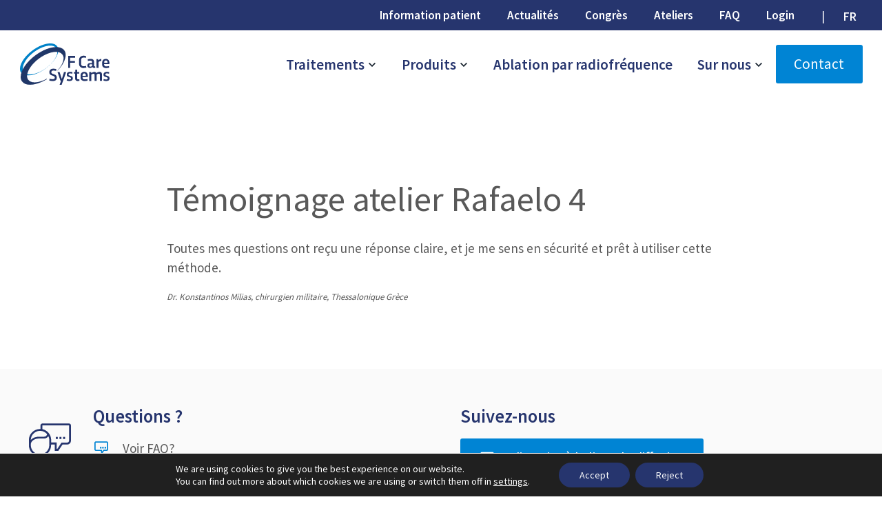

--- FILE ---
content_type: text/html; charset=utf-8
request_url: https://www.google.com/recaptcha/api2/anchor?ar=1&k=6LeLiIMkAAAAAF-HKp7JqUSbTlR-tRd5ZFlkuHKc&co=aHR0cHM6Ly9mY2FyZXN5c3RlbXMuY29tOjQ0Mw..&hl=en&v=PoyoqOPhxBO7pBk68S4YbpHZ&size=invisible&anchor-ms=20000&execute-ms=30000&cb=6lrwgctwxoh
body_size: 48721
content:
<!DOCTYPE HTML><html dir="ltr" lang="en"><head><meta http-equiv="Content-Type" content="text/html; charset=UTF-8">
<meta http-equiv="X-UA-Compatible" content="IE=edge">
<title>reCAPTCHA</title>
<style type="text/css">
/* cyrillic-ext */
@font-face {
  font-family: 'Roboto';
  font-style: normal;
  font-weight: 400;
  font-stretch: 100%;
  src: url(//fonts.gstatic.com/s/roboto/v48/KFO7CnqEu92Fr1ME7kSn66aGLdTylUAMa3GUBHMdazTgWw.woff2) format('woff2');
  unicode-range: U+0460-052F, U+1C80-1C8A, U+20B4, U+2DE0-2DFF, U+A640-A69F, U+FE2E-FE2F;
}
/* cyrillic */
@font-face {
  font-family: 'Roboto';
  font-style: normal;
  font-weight: 400;
  font-stretch: 100%;
  src: url(//fonts.gstatic.com/s/roboto/v48/KFO7CnqEu92Fr1ME7kSn66aGLdTylUAMa3iUBHMdazTgWw.woff2) format('woff2');
  unicode-range: U+0301, U+0400-045F, U+0490-0491, U+04B0-04B1, U+2116;
}
/* greek-ext */
@font-face {
  font-family: 'Roboto';
  font-style: normal;
  font-weight: 400;
  font-stretch: 100%;
  src: url(//fonts.gstatic.com/s/roboto/v48/KFO7CnqEu92Fr1ME7kSn66aGLdTylUAMa3CUBHMdazTgWw.woff2) format('woff2');
  unicode-range: U+1F00-1FFF;
}
/* greek */
@font-face {
  font-family: 'Roboto';
  font-style: normal;
  font-weight: 400;
  font-stretch: 100%;
  src: url(//fonts.gstatic.com/s/roboto/v48/KFO7CnqEu92Fr1ME7kSn66aGLdTylUAMa3-UBHMdazTgWw.woff2) format('woff2');
  unicode-range: U+0370-0377, U+037A-037F, U+0384-038A, U+038C, U+038E-03A1, U+03A3-03FF;
}
/* math */
@font-face {
  font-family: 'Roboto';
  font-style: normal;
  font-weight: 400;
  font-stretch: 100%;
  src: url(//fonts.gstatic.com/s/roboto/v48/KFO7CnqEu92Fr1ME7kSn66aGLdTylUAMawCUBHMdazTgWw.woff2) format('woff2');
  unicode-range: U+0302-0303, U+0305, U+0307-0308, U+0310, U+0312, U+0315, U+031A, U+0326-0327, U+032C, U+032F-0330, U+0332-0333, U+0338, U+033A, U+0346, U+034D, U+0391-03A1, U+03A3-03A9, U+03B1-03C9, U+03D1, U+03D5-03D6, U+03F0-03F1, U+03F4-03F5, U+2016-2017, U+2034-2038, U+203C, U+2040, U+2043, U+2047, U+2050, U+2057, U+205F, U+2070-2071, U+2074-208E, U+2090-209C, U+20D0-20DC, U+20E1, U+20E5-20EF, U+2100-2112, U+2114-2115, U+2117-2121, U+2123-214F, U+2190, U+2192, U+2194-21AE, U+21B0-21E5, U+21F1-21F2, U+21F4-2211, U+2213-2214, U+2216-22FF, U+2308-230B, U+2310, U+2319, U+231C-2321, U+2336-237A, U+237C, U+2395, U+239B-23B7, U+23D0, U+23DC-23E1, U+2474-2475, U+25AF, U+25B3, U+25B7, U+25BD, U+25C1, U+25CA, U+25CC, U+25FB, U+266D-266F, U+27C0-27FF, U+2900-2AFF, U+2B0E-2B11, U+2B30-2B4C, U+2BFE, U+3030, U+FF5B, U+FF5D, U+1D400-1D7FF, U+1EE00-1EEFF;
}
/* symbols */
@font-face {
  font-family: 'Roboto';
  font-style: normal;
  font-weight: 400;
  font-stretch: 100%;
  src: url(//fonts.gstatic.com/s/roboto/v48/KFO7CnqEu92Fr1ME7kSn66aGLdTylUAMaxKUBHMdazTgWw.woff2) format('woff2');
  unicode-range: U+0001-000C, U+000E-001F, U+007F-009F, U+20DD-20E0, U+20E2-20E4, U+2150-218F, U+2190, U+2192, U+2194-2199, U+21AF, U+21E6-21F0, U+21F3, U+2218-2219, U+2299, U+22C4-22C6, U+2300-243F, U+2440-244A, U+2460-24FF, U+25A0-27BF, U+2800-28FF, U+2921-2922, U+2981, U+29BF, U+29EB, U+2B00-2BFF, U+4DC0-4DFF, U+FFF9-FFFB, U+10140-1018E, U+10190-1019C, U+101A0, U+101D0-101FD, U+102E0-102FB, U+10E60-10E7E, U+1D2C0-1D2D3, U+1D2E0-1D37F, U+1F000-1F0FF, U+1F100-1F1AD, U+1F1E6-1F1FF, U+1F30D-1F30F, U+1F315, U+1F31C, U+1F31E, U+1F320-1F32C, U+1F336, U+1F378, U+1F37D, U+1F382, U+1F393-1F39F, U+1F3A7-1F3A8, U+1F3AC-1F3AF, U+1F3C2, U+1F3C4-1F3C6, U+1F3CA-1F3CE, U+1F3D4-1F3E0, U+1F3ED, U+1F3F1-1F3F3, U+1F3F5-1F3F7, U+1F408, U+1F415, U+1F41F, U+1F426, U+1F43F, U+1F441-1F442, U+1F444, U+1F446-1F449, U+1F44C-1F44E, U+1F453, U+1F46A, U+1F47D, U+1F4A3, U+1F4B0, U+1F4B3, U+1F4B9, U+1F4BB, U+1F4BF, U+1F4C8-1F4CB, U+1F4D6, U+1F4DA, U+1F4DF, U+1F4E3-1F4E6, U+1F4EA-1F4ED, U+1F4F7, U+1F4F9-1F4FB, U+1F4FD-1F4FE, U+1F503, U+1F507-1F50B, U+1F50D, U+1F512-1F513, U+1F53E-1F54A, U+1F54F-1F5FA, U+1F610, U+1F650-1F67F, U+1F687, U+1F68D, U+1F691, U+1F694, U+1F698, U+1F6AD, U+1F6B2, U+1F6B9-1F6BA, U+1F6BC, U+1F6C6-1F6CF, U+1F6D3-1F6D7, U+1F6E0-1F6EA, U+1F6F0-1F6F3, U+1F6F7-1F6FC, U+1F700-1F7FF, U+1F800-1F80B, U+1F810-1F847, U+1F850-1F859, U+1F860-1F887, U+1F890-1F8AD, U+1F8B0-1F8BB, U+1F8C0-1F8C1, U+1F900-1F90B, U+1F93B, U+1F946, U+1F984, U+1F996, U+1F9E9, U+1FA00-1FA6F, U+1FA70-1FA7C, U+1FA80-1FA89, U+1FA8F-1FAC6, U+1FACE-1FADC, U+1FADF-1FAE9, U+1FAF0-1FAF8, U+1FB00-1FBFF;
}
/* vietnamese */
@font-face {
  font-family: 'Roboto';
  font-style: normal;
  font-weight: 400;
  font-stretch: 100%;
  src: url(//fonts.gstatic.com/s/roboto/v48/KFO7CnqEu92Fr1ME7kSn66aGLdTylUAMa3OUBHMdazTgWw.woff2) format('woff2');
  unicode-range: U+0102-0103, U+0110-0111, U+0128-0129, U+0168-0169, U+01A0-01A1, U+01AF-01B0, U+0300-0301, U+0303-0304, U+0308-0309, U+0323, U+0329, U+1EA0-1EF9, U+20AB;
}
/* latin-ext */
@font-face {
  font-family: 'Roboto';
  font-style: normal;
  font-weight: 400;
  font-stretch: 100%;
  src: url(//fonts.gstatic.com/s/roboto/v48/KFO7CnqEu92Fr1ME7kSn66aGLdTylUAMa3KUBHMdazTgWw.woff2) format('woff2');
  unicode-range: U+0100-02BA, U+02BD-02C5, U+02C7-02CC, U+02CE-02D7, U+02DD-02FF, U+0304, U+0308, U+0329, U+1D00-1DBF, U+1E00-1E9F, U+1EF2-1EFF, U+2020, U+20A0-20AB, U+20AD-20C0, U+2113, U+2C60-2C7F, U+A720-A7FF;
}
/* latin */
@font-face {
  font-family: 'Roboto';
  font-style: normal;
  font-weight: 400;
  font-stretch: 100%;
  src: url(//fonts.gstatic.com/s/roboto/v48/KFO7CnqEu92Fr1ME7kSn66aGLdTylUAMa3yUBHMdazQ.woff2) format('woff2');
  unicode-range: U+0000-00FF, U+0131, U+0152-0153, U+02BB-02BC, U+02C6, U+02DA, U+02DC, U+0304, U+0308, U+0329, U+2000-206F, U+20AC, U+2122, U+2191, U+2193, U+2212, U+2215, U+FEFF, U+FFFD;
}
/* cyrillic-ext */
@font-face {
  font-family: 'Roboto';
  font-style: normal;
  font-weight: 500;
  font-stretch: 100%;
  src: url(//fonts.gstatic.com/s/roboto/v48/KFO7CnqEu92Fr1ME7kSn66aGLdTylUAMa3GUBHMdazTgWw.woff2) format('woff2');
  unicode-range: U+0460-052F, U+1C80-1C8A, U+20B4, U+2DE0-2DFF, U+A640-A69F, U+FE2E-FE2F;
}
/* cyrillic */
@font-face {
  font-family: 'Roboto';
  font-style: normal;
  font-weight: 500;
  font-stretch: 100%;
  src: url(//fonts.gstatic.com/s/roboto/v48/KFO7CnqEu92Fr1ME7kSn66aGLdTylUAMa3iUBHMdazTgWw.woff2) format('woff2');
  unicode-range: U+0301, U+0400-045F, U+0490-0491, U+04B0-04B1, U+2116;
}
/* greek-ext */
@font-face {
  font-family: 'Roboto';
  font-style: normal;
  font-weight: 500;
  font-stretch: 100%;
  src: url(//fonts.gstatic.com/s/roboto/v48/KFO7CnqEu92Fr1ME7kSn66aGLdTylUAMa3CUBHMdazTgWw.woff2) format('woff2');
  unicode-range: U+1F00-1FFF;
}
/* greek */
@font-face {
  font-family: 'Roboto';
  font-style: normal;
  font-weight: 500;
  font-stretch: 100%;
  src: url(//fonts.gstatic.com/s/roboto/v48/KFO7CnqEu92Fr1ME7kSn66aGLdTylUAMa3-UBHMdazTgWw.woff2) format('woff2');
  unicode-range: U+0370-0377, U+037A-037F, U+0384-038A, U+038C, U+038E-03A1, U+03A3-03FF;
}
/* math */
@font-face {
  font-family: 'Roboto';
  font-style: normal;
  font-weight: 500;
  font-stretch: 100%;
  src: url(//fonts.gstatic.com/s/roboto/v48/KFO7CnqEu92Fr1ME7kSn66aGLdTylUAMawCUBHMdazTgWw.woff2) format('woff2');
  unicode-range: U+0302-0303, U+0305, U+0307-0308, U+0310, U+0312, U+0315, U+031A, U+0326-0327, U+032C, U+032F-0330, U+0332-0333, U+0338, U+033A, U+0346, U+034D, U+0391-03A1, U+03A3-03A9, U+03B1-03C9, U+03D1, U+03D5-03D6, U+03F0-03F1, U+03F4-03F5, U+2016-2017, U+2034-2038, U+203C, U+2040, U+2043, U+2047, U+2050, U+2057, U+205F, U+2070-2071, U+2074-208E, U+2090-209C, U+20D0-20DC, U+20E1, U+20E5-20EF, U+2100-2112, U+2114-2115, U+2117-2121, U+2123-214F, U+2190, U+2192, U+2194-21AE, U+21B0-21E5, U+21F1-21F2, U+21F4-2211, U+2213-2214, U+2216-22FF, U+2308-230B, U+2310, U+2319, U+231C-2321, U+2336-237A, U+237C, U+2395, U+239B-23B7, U+23D0, U+23DC-23E1, U+2474-2475, U+25AF, U+25B3, U+25B7, U+25BD, U+25C1, U+25CA, U+25CC, U+25FB, U+266D-266F, U+27C0-27FF, U+2900-2AFF, U+2B0E-2B11, U+2B30-2B4C, U+2BFE, U+3030, U+FF5B, U+FF5D, U+1D400-1D7FF, U+1EE00-1EEFF;
}
/* symbols */
@font-face {
  font-family: 'Roboto';
  font-style: normal;
  font-weight: 500;
  font-stretch: 100%;
  src: url(//fonts.gstatic.com/s/roboto/v48/KFO7CnqEu92Fr1ME7kSn66aGLdTylUAMaxKUBHMdazTgWw.woff2) format('woff2');
  unicode-range: U+0001-000C, U+000E-001F, U+007F-009F, U+20DD-20E0, U+20E2-20E4, U+2150-218F, U+2190, U+2192, U+2194-2199, U+21AF, U+21E6-21F0, U+21F3, U+2218-2219, U+2299, U+22C4-22C6, U+2300-243F, U+2440-244A, U+2460-24FF, U+25A0-27BF, U+2800-28FF, U+2921-2922, U+2981, U+29BF, U+29EB, U+2B00-2BFF, U+4DC0-4DFF, U+FFF9-FFFB, U+10140-1018E, U+10190-1019C, U+101A0, U+101D0-101FD, U+102E0-102FB, U+10E60-10E7E, U+1D2C0-1D2D3, U+1D2E0-1D37F, U+1F000-1F0FF, U+1F100-1F1AD, U+1F1E6-1F1FF, U+1F30D-1F30F, U+1F315, U+1F31C, U+1F31E, U+1F320-1F32C, U+1F336, U+1F378, U+1F37D, U+1F382, U+1F393-1F39F, U+1F3A7-1F3A8, U+1F3AC-1F3AF, U+1F3C2, U+1F3C4-1F3C6, U+1F3CA-1F3CE, U+1F3D4-1F3E0, U+1F3ED, U+1F3F1-1F3F3, U+1F3F5-1F3F7, U+1F408, U+1F415, U+1F41F, U+1F426, U+1F43F, U+1F441-1F442, U+1F444, U+1F446-1F449, U+1F44C-1F44E, U+1F453, U+1F46A, U+1F47D, U+1F4A3, U+1F4B0, U+1F4B3, U+1F4B9, U+1F4BB, U+1F4BF, U+1F4C8-1F4CB, U+1F4D6, U+1F4DA, U+1F4DF, U+1F4E3-1F4E6, U+1F4EA-1F4ED, U+1F4F7, U+1F4F9-1F4FB, U+1F4FD-1F4FE, U+1F503, U+1F507-1F50B, U+1F50D, U+1F512-1F513, U+1F53E-1F54A, U+1F54F-1F5FA, U+1F610, U+1F650-1F67F, U+1F687, U+1F68D, U+1F691, U+1F694, U+1F698, U+1F6AD, U+1F6B2, U+1F6B9-1F6BA, U+1F6BC, U+1F6C6-1F6CF, U+1F6D3-1F6D7, U+1F6E0-1F6EA, U+1F6F0-1F6F3, U+1F6F7-1F6FC, U+1F700-1F7FF, U+1F800-1F80B, U+1F810-1F847, U+1F850-1F859, U+1F860-1F887, U+1F890-1F8AD, U+1F8B0-1F8BB, U+1F8C0-1F8C1, U+1F900-1F90B, U+1F93B, U+1F946, U+1F984, U+1F996, U+1F9E9, U+1FA00-1FA6F, U+1FA70-1FA7C, U+1FA80-1FA89, U+1FA8F-1FAC6, U+1FACE-1FADC, U+1FADF-1FAE9, U+1FAF0-1FAF8, U+1FB00-1FBFF;
}
/* vietnamese */
@font-face {
  font-family: 'Roboto';
  font-style: normal;
  font-weight: 500;
  font-stretch: 100%;
  src: url(//fonts.gstatic.com/s/roboto/v48/KFO7CnqEu92Fr1ME7kSn66aGLdTylUAMa3OUBHMdazTgWw.woff2) format('woff2');
  unicode-range: U+0102-0103, U+0110-0111, U+0128-0129, U+0168-0169, U+01A0-01A1, U+01AF-01B0, U+0300-0301, U+0303-0304, U+0308-0309, U+0323, U+0329, U+1EA0-1EF9, U+20AB;
}
/* latin-ext */
@font-face {
  font-family: 'Roboto';
  font-style: normal;
  font-weight: 500;
  font-stretch: 100%;
  src: url(//fonts.gstatic.com/s/roboto/v48/KFO7CnqEu92Fr1ME7kSn66aGLdTylUAMa3KUBHMdazTgWw.woff2) format('woff2');
  unicode-range: U+0100-02BA, U+02BD-02C5, U+02C7-02CC, U+02CE-02D7, U+02DD-02FF, U+0304, U+0308, U+0329, U+1D00-1DBF, U+1E00-1E9F, U+1EF2-1EFF, U+2020, U+20A0-20AB, U+20AD-20C0, U+2113, U+2C60-2C7F, U+A720-A7FF;
}
/* latin */
@font-face {
  font-family: 'Roboto';
  font-style: normal;
  font-weight: 500;
  font-stretch: 100%;
  src: url(//fonts.gstatic.com/s/roboto/v48/KFO7CnqEu92Fr1ME7kSn66aGLdTylUAMa3yUBHMdazQ.woff2) format('woff2');
  unicode-range: U+0000-00FF, U+0131, U+0152-0153, U+02BB-02BC, U+02C6, U+02DA, U+02DC, U+0304, U+0308, U+0329, U+2000-206F, U+20AC, U+2122, U+2191, U+2193, U+2212, U+2215, U+FEFF, U+FFFD;
}
/* cyrillic-ext */
@font-face {
  font-family: 'Roboto';
  font-style: normal;
  font-weight: 900;
  font-stretch: 100%;
  src: url(//fonts.gstatic.com/s/roboto/v48/KFO7CnqEu92Fr1ME7kSn66aGLdTylUAMa3GUBHMdazTgWw.woff2) format('woff2');
  unicode-range: U+0460-052F, U+1C80-1C8A, U+20B4, U+2DE0-2DFF, U+A640-A69F, U+FE2E-FE2F;
}
/* cyrillic */
@font-face {
  font-family: 'Roboto';
  font-style: normal;
  font-weight: 900;
  font-stretch: 100%;
  src: url(//fonts.gstatic.com/s/roboto/v48/KFO7CnqEu92Fr1ME7kSn66aGLdTylUAMa3iUBHMdazTgWw.woff2) format('woff2');
  unicode-range: U+0301, U+0400-045F, U+0490-0491, U+04B0-04B1, U+2116;
}
/* greek-ext */
@font-face {
  font-family: 'Roboto';
  font-style: normal;
  font-weight: 900;
  font-stretch: 100%;
  src: url(//fonts.gstatic.com/s/roboto/v48/KFO7CnqEu92Fr1ME7kSn66aGLdTylUAMa3CUBHMdazTgWw.woff2) format('woff2');
  unicode-range: U+1F00-1FFF;
}
/* greek */
@font-face {
  font-family: 'Roboto';
  font-style: normal;
  font-weight: 900;
  font-stretch: 100%;
  src: url(//fonts.gstatic.com/s/roboto/v48/KFO7CnqEu92Fr1ME7kSn66aGLdTylUAMa3-UBHMdazTgWw.woff2) format('woff2');
  unicode-range: U+0370-0377, U+037A-037F, U+0384-038A, U+038C, U+038E-03A1, U+03A3-03FF;
}
/* math */
@font-face {
  font-family: 'Roboto';
  font-style: normal;
  font-weight: 900;
  font-stretch: 100%;
  src: url(//fonts.gstatic.com/s/roboto/v48/KFO7CnqEu92Fr1ME7kSn66aGLdTylUAMawCUBHMdazTgWw.woff2) format('woff2');
  unicode-range: U+0302-0303, U+0305, U+0307-0308, U+0310, U+0312, U+0315, U+031A, U+0326-0327, U+032C, U+032F-0330, U+0332-0333, U+0338, U+033A, U+0346, U+034D, U+0391-03A1, U+03A3-03A9, U+03B1-03C9, U+03D1, U+03D5-03D6, U+03F0-03F1, U+03F4-03F5, U+2016-2017, U+2034-2038, U+203C, U+2040, U+2043, U+2047, U+2050, U+2057, U+205F, U+2070-2071, U+2074-208E, U+2090-209C, U+20D0-20DC, U+20E1, U+20E5-20EF, U+2100-2112, U+2114-2115, U+2117-2121, U+2123-214F, U+2190, U+2192, U+2194-21AE, U+21B0-21E5, U+21F1-21F2, U+21F4-2211, U+2213-2214, U+2216-22FF, U+2308-230B, U+2310, U+2319, U+231C-2321, U+2336-237A, U+237C, U+2395, U+239B-23B7, U+23D0, U+23DC-23E1, U+2474-2475, U+25AF, U+25B3, U+25B7, U+25BD, U+25C1, U+25CA, U+25CC, U+25FB, U+266D-266F, U+27C0-27FF, U+2900-2AFF, U+2B0E-2B11, U+2B30-2B4C, U+2BFE, U+3030, U+FF5B, U+FF5D, U+1D400-1D7FF, U+1EE00-1EEFF;
}
/* symbols */
@font-face {
  font-family: 'Roboto';
  font-style: normal;
  font-weight: 900;
  font-stretch: 100%;
  src: url(//fonts.gstatic.com/s/roboto/v48/KFO7CnqEu92Fr1ME7kSn66aGLdTylUAMaxKUBHMdazTgWw.woff2) format('woff2');
  unicode-range: U+0001-000C, U+000E-001F, U+007F-009F, U+20DD-20E0, U+20E2-20E4, U+2150-218F, U+2190, U+2192, U+2194-2199, U+21AF, U+21E6-21F0, U+21F3, U+2218-2219, U+2299, U+22C4-22C6, U+2300-243F, U+2440-244A, U+2460-24FF, U+25A0-27BF, U+2800-28FF, U+2921-2922, U+2981, U+29BF, U+29EB, U+2B00-2BFF, U+4DC0-4DFF, U+FFF9-FFFB, U+10140-1018E, U+10190-1019C, U+101A0, U+101D0-101FD, U+102E0-102FB, U+10E60-10E7E, U+1D2C0-1D2D3, U+1D2E0-1D37F, U+1F000-1F0FF, U+1F100-1F1AD, U+1F1E6-1F1FF, U+1F30D-1F30F, U+1F315, U+1F31C, U+1F31E, U+1F320-1F32C, U+1F336, U+1F378, U+1F37D, U+1F382, U+1F393-1F39F, U+1F3A7-1F3A8, U+1F3AC-1F3AF, U+1F3C2, U+1F3C4-1F3C6, U+1F3CA-1F3CE, U+1F3D4-1F3E0, U+1F3ED, U+1F3F1-1F3F3, U+1F3F5-1F3F7, U+1F408, U+1F415, U+1F41F, U+1F426, U+1F43F, U+1F441-1F442, U+1F444, U+1F446-1F449, U+1F44C-1F44E, U+1F453, U+1F46A, U+1F47D, U+1F4A3, U+1F4B0, U+1F4B3, U+1F4B9, U+1F4BB, U+1F4BF, U+1F4C8-1F4CB, U+1F4D6, U+1F4DA, U+1F4DF, U+1F4E3-1F4E6, U+1F4EA-1F4ED, U+1F4F7, U+1F4F9-1F4FB, U+1F4FD-1F4FE, U+1F503, U+1F507-1F50B, U+1F50D, U+1F512-1F513, U+1F53E-1F54A, U+1F54F-1F5FA, U+1F610, U+1F650-1F67F, U+1F687, U+1F68D, U+1F691, U+1F694, U+1F698, U+1F6AD, U+1F6B2, U+1F6B9-1F6BA, U+1F6BC, U+1F6C6-1F6CF, U+1F6D3-1F6D7, U+1F6E0-1F6EA, U+1F6F0-1F6F3, U+1F6F7-1F6FC, U+1F700-1F7FF, U+1F800-1F80B, U+1F810-1F847, U+1F850-1F859, U+1F860-1F887, U+1F890-1F8AD, U+1F8B0-1F8BB, U+1F8C0-1F8C1, U+1F900-1F90B, U+1F93B, U+1F946, U+1F984, U+1F996, U+1F9E9, U+1FA00-1FA6F, U+1FA70-1FA7C, U+1FA80-1FA89, U+1FA8F-1FAC6, U+1FACE-1FADC, U+1FADF-1FAE9, U+1FAF0-1FAF8, U+1FB00-1FBFF;
}
/* vietnamese */
@font-face {
  font-family: 'Roboto';
  font-style: normal;
  font-weight: 900;
  font-stretch: 100%;
  src: url(//fonts.gstatic.com/s/roboto/v48/KFO7CnqEu92Fr1ME7kSn66aGLdTylUAMa3OUBHMdazTgWw.woff2) format('woff2');
  unicode-range: U+0102-0103, U+0110-0111, U+0128-0129, U+0168-0169, U+01A0-01A1, U+01AF-01B0, U+0300-0301, U+0303-0304, U+0308-0309, U+0323, U+0329, U+1EA0-1EF9, U+20AB;
}
/* latin-ext */
@font-face {
  font-family: 'Roboto';
  font-style: normal;
  font-weight: 900;
  font-stretch: 100%;
  src: url(//fonts.gstatic.com/s/roboto/v48/KFO7CnqEu92Fr1ME7kSn66aGLdTylUAMa3KUBHMdazTgWw.woff2) format('woff2');
  unicode-range: U+0100-02BA, U+02BD-02C5, U+02C7-02CC, U+02CE-02D7, U+02DD-02FF, U+0304, U+0308, U+0329, U+1D00-1DBF, U+1E00-1E9F, U+1EF2-1EFF, U+2020, U+20A0-20AB, U+20AD-20C0, U+2113, U+2C60-2C7F, U+A720-A7FF;
}
/* latin */
@font-face {
  font-family: 'Roboto';
  font-style: normal;
  font-weight: 900;
  font-stretch: 100%;
  src: url(//fonts.gstatic.com/s/roboto/v48/KFO7CnqEu92Fr1ME7kSn66aGLdTylUAMa3yUBHMdazQ.woff2) format('woff2');
  unicode-range: U+0000-00FF, U+0131, U+0152-0153, U+02BB-02BC, U+02C6, U+02DA, U+02DC, U+0304, U+0308, U+0329, U+2000-206F, U+20AC, U+2122, U+2191, U+2193, U+2212, U+2215, U+FEFF, U+FFFD;
}

</style>
<link rel="stylesheet" type="text/css" href="https://www.gstatic.com/recaptcha/releases/PoyoqOPhxBO7pBk68S4YbpHZ/styles__ltr.css">
<script nonce="VRWTw3YRwjliUP_CohfaIg" type="text/javascript">window['__recaptcha_api'] = 'https://www.google.com/recaptcha/api2/';</script>
<script type="text/javascript" src="https://www.gstatic.com/recaptcha/releases/PoyoqOPhxBO7pBk68S4YbpHZ/recaptcha__en.js" nonce="VRWTw3YRwjliUP_CohfaIg">
      
    </script></head>
<body><div id="rc-anchor-alert" class="rc-anchor-alert"></div>
<input type="hidden" id="recaptcha-token" value="[base64]">
<script type="text/javascript" nonce="VRWTw3YRwjliUP_CohfaIg">
      recaptcha.anchor.Main.init("[\x22ainput\x22,[\x22bgdata\x22,\x22\x22,\[base64]/[base64]/[base64]/[base64]/[base64]/[base64]/[base64]/[base64]/[base64]/[base64]\\u003d\x22,\[base64]\x22,\[base64]/wqp2w4JBKRkuw6/DisKUUjPDsDguwq/[base64]/CgMK+wqXChMOnwqFrWVA/IhQYRmcNX8OwwpHCiSrDuUswwplPw5bDl8KNw64Gw7PClMKPaQAQw4YRYcKsZDzDtsOfBsKraQNcw6jDlTHDm8K+Q0YPAcOGwpLDmQUAwrrDkMOhw412w4zCpAhbB8KtRsOiNnLDhMKdcVRRwrwyYMO5Im/DpHVNwr0jwqQJwp9GSjHCiijCg0vDuzrDlFPDtcOTAytPaDUGwp/Drmg4w67CgMOXw7I5wp3DqsOpfloNw5J+wqVfXcK1OnTCs3nDqsKxbFFSEXzDtsKncADCoGsTw6c3w7oVFx8vMFzCusK5cHHCmcKlR8KIa8OlwqZqXcKeX2Anw5HDoXrDkBwOw5g7VQhow6VzwojDr1HDiT8HGlV7w7DDtcKTw6EZwpkmP8Kfwq0/wpzCosOow6vDlivDtsOYw6bCn2YSOjLCmcOCw7dISMOrw6xhw4fCoSRUw4FNQ2hbKMOLwo1FwpDCt8Kjw5R+f8K8N8OLecKJFmxPw6oZw5/CnMO9w7XCsU7CqEJ4aG82w5rCnSI9w79bM8K/wrB+d8OsKRdpTEAlX8KuwrrChB0LOMKZwoNXWsOeIcKkwpDDk3Esw4/CvsK7wo1ww50QccOXwpzCpCDCncKZwrbDrsOOUsKtQDfDiS7CkCPDhcKnwp/Cs8Oxw7RYwrs+w5HDtVDCtMOOwpLCm17DqcKiO04wwokLw4pWbcKpwrYiRsKKw6TDsQDDjHfDhSY5w4NWw4jCuj/DvcK0XMOrwoHClMKOw4E7F0PDpyZnwqsvwrlPwoJHw4pTKcKFNSHCvcOqw5fCvMKcQExYwrpQWShUw4/DlkvCqk4DdsKEIXXDnFnDtcKPwp7DrQAmw7XCosONw6IyScKiwonDuD7Duk3DjEM2woHDiG3DoG8RGcOLOMKNwrnDgzzDuDrDi8KpwrAmwphiPMOUw7c0w5YbQ8K6wqgUPsOnd2R7G8OnX8OTYTZ3w60/[base64]/[base64]/wr7CilQzZMODGQ9ww4Zqw4/Cs1zCvgbDjV7CpsO7wrcFw7BdwpnCtcO8S8O8Jj/[base64]/w4YTF0/DmD12Ah3CmX/CiD0Mw7/CsxDDoMKpw7jCtxMrZ8KPfWwRXcOYVcOIwpjDpMOlw6AWw4LCpcOte23DkmFUwqrDsVxBfMK2wodQwozCpwHCqH5jXhIVw4HDq8O5w7dmwp0kw7/Dv8KaMQDDl8KWwocQwqgvO8O/YyDCp8ORwoHChsOtw7jDv14Ew5PDkjsVwpovcjfCjcOWMQ9sVgQ4E8O7ZsOXNlFUNcKaw7vDv0VQwrsKD2HDt0Zkw7/CsXLDk8KuPThQw5PCoVV5wpfCnVRrTXfDohTCqifCmsO+wo7DtMO/WlXDoQfDh8OmAipOw5fCsVxfwrQfFsK5N8KwGhdhw591csKBUE8cwrM/w5nDg8K2KsOLfQDCjAnClknDnTvDtMOkw5DDi8O0wpRJH8ObACh4Z05VLQTCnh7Cqi/ClATDuHAdBsK/HsKawonCpDnDrXbDjcKyGRbDtsKMfsKYwqrDt8OjT8OvDcO1w7M9Hhoewo3Dp1HCjsKXw4bCkgvCgHDDoBVmw4LDqMKpwqAmUsK2w4XCizbDisOJOCbDtMOxwrR/By1ZTsKoNWw9w4JrU8KhwojCmMK1csKcw5bDj8OKwrDDgwszwpJDwpRcw5/CvMO7H3PCgmnDuMKibwdIw5tFwqJUDcKWZjc5w4bCpMOnw5I2HVsGQ8KVGMK4fMK3OTETw6Ibw6JFQsO1ScKjJcKQecOWw5Mow77CgsK6wqDCjlAFZ8Oyw7Qlw53CtMKXwo0SwopNEHdoEMOww7Qxw6IFUnHDtUDDtsKvFirDi8OEwpbCkjvDvAJ/UhQ4JmTCh1/Cl8KIXRd4wq/DrsOnIVE7WsOBKXQvwo5rwopqF8OKw5TCvDcwwocOAF3DiR/[base64]/[base64]/Cqlstwo8/[base64]/Ck8O1w5fDmsKJLQsTW8O+wovCpwzDj8KJCU0Iw7sOwq3DtlzCtCwlDMOqw6fDscK8Yk3DkcOBHxHDssKQEDbCjcOvf3vCp3wcCsK7ZMO/wr/Cg8Kcw4XCr1bDg8KBwqJfQcOew5N0wqPCsVbCsS3CnMK8GxTCpSHCicOyJnrDoMOkw6zCt2tALMOYIgvDrsKiGsOMQsKew7oywrVMwq/CtcKVwqTClcOPwowfwpXCisOVwpDDqXTCpVZoAAdfZy9Bw6taO8OjwoB/wqfDqiQOCX7Cu1EEw5g4wpZ7w4/DpjjCm1Efw5XCrUMewobDgijDt1RBwo9+w4cAw7I5YnLCgcKHUcOKwrLCucONwq9FwotrMBoFbStidErCtxM8fsOLw7rCuwMvIyjDnQACQMKPw4LDg8KXa8OnwqRew4slwofCp0Vlw4Z+NhZOeSJQLcO1DMOUwoZQwozDh8KTwrx9IcKkwqpBOsO8wrB0Lywsw7J/w6LDvMO9P8KfwpXDp8Ohw4DDj8OtY1gXFifChApAKsO1wr7DpDvDhQ7DgRrCk8ODwrY3ZQ3DvW/DusKFbcOKw7saw68Twr7CjsO5wp1wcD/DkDNidn4JwrfDu8OkO8OfwpvDsCZ5wqVUOAPDr8KlR8OsIMO1VMKVw77DhXRzw6HDu8KWwrxUw5HCr2nDicOvXsOaw40owpPCjSTDhl1JVk3CvsKVw7AUEkLCuHjDg8Kae0HDhCsYJ23DtwPDncOrw5QKagtpNsOsw7/[base64]/DthvChHvDmcOOSgPDpxrCo8KaCMKtworClcO3w7QEw6rDqEvCoVoaYFw3w4nDpB7DssOjw7fCrcKyXsOjwqU1OwgTw4EoBFxRACQKIsOxOgrDlsKXcAYjwoAJworDkMKdSsKlXTjChy1iw6wRD3vCsWUbcMO/woHDtUTCvnJQXMOQUgZ2wrPDg2gew6hvb8K1wqfCmsOxJsO2w6rCon/[base64]/CisOGEMOXBTQDwos5w4HDmRAGw4/ClcK/[base64]/DtgTCrWcRwonDocOjw4MBwrvDoltCKcKoKHkew4ZhB8K6IwfDhcKoPxDDlU5iwqdofsO6eMOEw5Q/U8KcWnzDn2VZwr4SwrBxTT5xXMK/[base64]/CkwADwqbDjsKBw6jDl0fCglLCnD0aL8KsRMKJESnDk8O7wpJtw6YNBAPDlBjDoMKgwozCqcKVwoPDk8KTwqjCmUXDiTIZGijCvHNqw4jDlMOEBWkvIhJew6zCjcOqw6MZaMOwYcOIAmMbwovDpcOZwobClsKDQg3CiMKQw65ew5XCihMQI8Kbw5psK13DncO5FMObAm/DmFUfVh5Se8OfOMKgwp8GBcOjwqrCnhVnw5jCi8Ozw4XDt8KIwpHCqsK7R8K5QMOdw41IVcKNw74PG8Ogw4rDvcKaf8Oew5I7Z8K4w4hqwpbCu8OTLsOUFwTDrAsGPcKUw405w70pw5tkwqJjwp/Ch3NSYsK3WcOIwp8aw4nDhcONP8OPYyzDoMOOw7fDnMKnw7wMCMKUwrfDpU1dQcKwwrcmSnNJcMOdwopLFBRYwrYnwodmwq7DosK1w5Jmw6x/wo3CnSVZDcK0w7vCiMKNw5/DkArCrMKeOUwsw5I+KcKjw4JQL0zCsE7CvgouwrvDpxbDkFLCisKgY8OXwrwBwr/CjVLCjU7DpsKjAS3DpsOtRcKfw4DDn0BuJnbCgMO2Y1DCq1tiw6bCosKbUn/DgcOmwoEdwrMIPMKiLMKqeW/[base64]/CvWPDhlx9wpQQwpvCuSnDjcKaw7U5CWgcMMKHwo/CksOJw7PDqsOpwpHCoEMnX8OMw59Tw4/DgsKfKUBcwqLDjk84RcOsw53CosOaBsO6wrM/BcKXF8OtRHdcw5YkOcOxw77DvQbDucO+YBBQdmcKw5nCpTxvw7DDiSZeccKAwo1HFcKWw4jDtwrCicOlwqTCqWJjAHXDmcKsLALDu0pyDwHDrsOAwr7DkMOtwoLChj3CpcKaMhnCssK6wrwvw4bDv01Cw4M7P8KrSMK9wrHDq8KUeFhuw5TDmA43VT1/esKHw4dPZcKKwobCr2/DqgxcecOUGDPCs8OVwr/[base64]/RB9mw7EGYSAiBcOjF3F5w4Y1VAINwqYjW8KwcsKIXBPDkkbDlMOJwr7DkkPCkMK2HjkmAjnCp8K3w6vDpMKsaMOhGsO5wrXCh0bCvcKaJA/ChMKKGcK3wobDg8OTXizDgy3DsVfDg8OEVcOKUMKMBsKxwol2JsODwqPDnsOUWzfDj3NlwpLDj1cHwr0Hw5vDncK0wrEyJ8ODw4LDk0TDnD3DnMOXGhhmQ8O9woHDrsODKzZ6wpfCtsOOwoNIAsKjw4vDoXUPw7nChjocwo/Duww0wohRRMKYwrEBw4ZqCcOXa3zChiRlf8KRwr7CoMKTw6/CiMOhwrZrYmnDn8OJwpnCm2h6RMO1wrVQUcKawoUWQsO9w43DkStsw5lcwoHCmSdfasOJwrXDtMKiLcKQw4HDrcKbd8OowrbCvypPd0QdaATCjsOZw5BnHsOUDCVUw4jDq2zCpE3Dihs/NMKpw48+A8K6wqU5wrDDo8OZGT/CvMKuJTjCoGvCj8KcLMKbw7PCmEEYwq3Cj8Opw5PDksOrwp3CongsRsO5I1hVw7PCiMKgw7bCssOvw5nDhsONwrlww7RWRcOvw6LDuTEjYF4ew4M/d8KVwr7CjcKaw7Rwwp3ClMONbMOGw5LCo8OGeVnDh8KEwoA/w5E1w44AenMQwphsM2oJJ8KkNUXDrVsqWlUjw63DrMO3WMOOQ8Odw4MDw49nw6vDpMKlwo3Cr8KSByjDtwXCqAoRJBrCicK6wq4HVm5Mw4/[base64]/w44hwqPDgyXCsz/CnMK1wqrDpT7Ci2/DkMODw4AAwoBCwr94N8OPwpvDggQiYMKGw7I1SMOnBcOLbcKGcgkuLsKqCMKeRH45VFV1w5pmw6vCkHIfRcKhBnolwpdcG2bCjjfDr8KlwqYjwrLCkMKBwoTCuV7DvV1/wr4rfMK3w6BJw7rDlsOrCMKFw7bCuRRZw4IqNcORw6l/SSMIw7DDmcOaCsOPw6pHZXnCu8K+W8Kyw5fCv8Otw7p+FMO6wq7CvcKhKMK5XB3CusOUwqjCoh/[base64]/DhsK4dcObwr/DnjM8UsKuwrRiwoYVw45iwpIFLBHDlDXDi8KzJ8OFw4cJacKrwqnCq8Ofwr43woM9TjwSwpfDucO8Hz9oZjbCrcOuw4wAw4wUe3UUw7PCgsKDwrfDkUPDlMOmwpAxDsOoR2N7LwhSw7XDgnjCqsObXMOZwqgIw5Bww7NOd3HCnl5kI3F9XnDCmG/DmsOzwqc5wqrCpcOVTcKqw543wpTDv13DjzvDogNeYSlNK8OwOWxXwrbCm0NzLsOow7xlX2rDmFNtw6Q5w4RoKyTDgxkCw6DDksKUwrJYEcKrw681bjHDoQxfBXxCwrrCisKWT2c+w7zDjMKvwpfCh8OTE8Kzw4nDtMOmw7FBw4vCtcOxw7c0wq/[base64]/CvTAKw7AjwrcRw41Tw6DCkzzDrm4qw7fDuhXCmcO3fxcDwpJtwrsfwq9WQMKdwr5qQsKGwrnDn8OyB8O/bnN/w77CisOGOhRJX1PDucKTwo/CmQjDo0HCgMK8M2vDosKSw6zCmygSf8KVwrcjFy4xUMK+w4LDgx7DrCoMw5F5O8KJYjIQwpXDrMOfFF5hQlfDscKcOCXDlw7CvsOCNcOSajgbw59ZBcKEwqPClmw8A8OLZMKkNHrDosOmwq52wpTCnXXDgMOZwrE/enMfw7fDucOpwrxRw714C8O6SzUzwo/DgMKNDErDsTXCmiVaT8KQw7VbCcOkf3x3w4vDtAhpDsKbRMOAwqXDu8KZDMKWworDuk7ChsOaWTIkWClmT3bCjWbDmcKDHsKIH8O4TnzDqlQjaywVRsOEwrAYw67DriMABkhhNMOewq5acFdfUwYyw41xwoB1cWJ7KMO1w55fwq1vWnM4UGZ/[base64]/[base64]/[base64]/CuMKuwqECJMOJw6LCqMOIYhnCt8KpEwJCwoMZO3DCksOtDcO0wqzDvsKiwr7Dpjl3w6jCgMKlwrQ3w4bCoR7Cp8Odwo3DhMK7wooIG2rClUZJXsK8dcKLcMKwHsO1ZcO2w51IVAvDu8KMdcOYRHdIDcKSw74Ow6PCusK4wroww43DgMOrw5rDvnZYHRVxTD9rAC/DmMOIw5HCtMOybh8AMBvCgsKyPncXw459Q0Rgw4UmXhdZd8Kfw5fCrRJvecOob8Odf8KTw7hgw4fDlT1Bw4PDjsOYb8KbGsKnEMOXwpIKYA/CnH/CsMKPWsORCCXDsGcRBwtRwq8ow6LDtsK4w6Z8VcOIwrV+w57CglJLwo3DoSnDucOXAD5Fwr5wHEFWw4HCoGTDiMKYecKQXA4FUcO5wobCsCnCq8K/XMK2worCu3PDoUoHEcKtPnXCksKEwoccwobDlGnDrntmw7lfUnTDjMKlLMOWw7XDoCl/bCUhRcKQPMKWLw3Cv8OvR8KRw5ZjZ8KJwppvV8KnwrgjYlnDvcOUw53ClsOxw5kPDgNww57CmwweTyHCogkHw4huwqLDoyxawoAtHC9/w7k6wrTDosK+w5vDsANpwpd6EMKGw6ZhNsKawr7Cv8K8TMO/w5t0cgQNw77DvsK0bAjDvcOxw4t8w77CgVRSwrYWTcKjwrXDpsK9J8KJR2zDm1A8DHLCs8O4U0bDtBfDmMKgwq/CtMOow6RMYADCo1fCrVA1wqlJX8KnNsOVHB/DmcOhwqcuwpk/b0PDshbCusK+PkpgWxt6D3nCnsOcw5M/w7TChsKrwq4WFjkvOWU8XcO/UMOZw4NXacKRw6AWwqkXw4bDhwXDok7Cj8KlZT0hw4nCt3NYw4TDhsK8w5IQw6R+GMK3wqQuBsKAwr1Ew5XDhsKRQcKQw5fDhcKSRcKdPsKnfsOBDATCiiLDozxzw5/CuRZZFyDCgsOIN8Olw4hkwqtBccOgwr7Cq8KJZhvChB96w7HDkRvDt3MVwodrw5DCrlcjTQQZw5/Dl2Vcwp/[base64]/w5DDkcKLd0rCsMKIQyZ5V0Z0w7PCvzjDknjDjlIjYsKlWSzCsUtZQMOiNMKMGMO2w4PDqsKYIEw+w6rCgMOmw7wveCl4cmzCuzxAw5jCpMK5RlrCpkZPGz7DulDDjMKhZx5+GUnDiQRYw7wBwprCrsOTwpLDpVTDpsKBAsOXw7HClRYPwprCrTDDgWI/FnXDpw11wqE6Q8O8w69+wo0gwoAiw5sjw4ZIFsKDw5Qaw4vDsjkWORPCuMKHbcODJcO6w64XDcO7ew/ChFotwpXCoTXDsUBswqkrw4AmAgNrCynDqg/DqcOINsO7WynDhcKZw4BtHCAIw73CpsKUASzDlDt5w5vDlcK+wrvDlsKrXcOJUhhiV1kEwokSw61Iw7ZbwrDDv2zDkV/DmxhTw4TCkEocw45nT1VTw6fDiw3Dt8KeUzNTOXvDjGPCqMKJO1rCmcKgw5lGMQQGwrIacMKjHMKwwoZRw6gwQcOtXsKAwpt8wqrCvUfCqMKLwqQTRMKaw55RUG/CjFRuC8OqSsOwWMOEecKfa2nDowjDtFXDhW/DpG3DhsKww7AQwqZWwo7Cr8K/w4vCsjV6wpMYLsK9wqLDssOtwoLCoBE1ccKxVsKow6c/IgbCncOrwogWNcKIecOBD2bCm8KIw5dgMW5FXjPCnAbDocKSJDrDnGJsw5DCqGfDnynDpcKcIHXCv0fCg8OGeUsnwoUFwocYesOtSEVYw4/Do3fCk8KibQzClVzCgmtAw6zDnhfCgsODwovDvh1nZMOmcsK1w640esKqw5VGSMKwwoHCpht0YDg1CUHDrBRIwooeYWEQbjk9w5Mpwq7Duh5hAsODaxvDv33Ct13Dj8KqTMK9w74AWmMMw74jBnEdb8OUbUETwqTDpRJrwpNHacKBbDQQN8KQw6DCiMKZw4/DosObV8KLw41ZXsOAw5fDo8OswpHCg3oMWj/Dj0Yhw4DClGLDsG8FwrMGC8OMw7vDvcO7w4/[base64]/DosKoEknChcKoEBohwp8Mwo1JwqfCj2jCoSDDm11RW8Kpw7QLacKBwoYkU1TDqMOLKyJWK8KBwpbDhjPCsiMrEyx9wpXClcKLesKEwps1w5Fywq5Yw7EmRsO/w53Dk8OmcRLCs8O7wq/[base64]/[base64]/wr7Do8OdEAB5w64Fw7/Du3Now4AYVEzCqjJHw4zCh2LDoiDCqMO0amLCrsOswrrDs8OCw5xsYHRUw7wECsKvXMOaBx/DoMK8wqfDtMOvP8OIwqJ9AsOfwrPCjcKfw5xVIcKzd8KYVSrChcOIwo4jwop+worDgUDCt8OBw63CvSrDsMKuwoLCpcKMPcOkSXlNw7HCoD0mcMKFwr3DosKvw5HChsK2esKuw4fDmsKUGcOHwrfDh8O9wpvDhmsbJ2cww4/CnjXDj3Jqw7FdMwBXwrINRcOewrInwoDDiMKYecK1G3pmWH3CosOzFgFbCsK5wqYsBcObw43DjSgecsKkZsOUw7nDkijDg8Orw5JnWcOFw53Dsg9wwo/[base64]/Co1rCpsKQS8KGVsKYwphKwqwJw7vDqTnCkmrCtMOMw5NkQ3NVFsKTwojDjgzDgsKkNDLDoyYzwpXCsMOLwqIOwqTCjsOvwqHDjzTDvGc4XUPCkh0/JcOTUMKZw5MXXcKobsOXGUwDw5zCrMOYQhvClcKOwpA+SX3Dn8ORw5tfwqk1KcOfOcK9TQTCjWo/O8K/w4zClwtSFMK2LMOcw4VoSsOTwplVOmgFw60oBWbCucOpw6dtZATDtlVWKDbDpzIjKsOwwo/CpTYUwpjChcKlw6JTOMKWw4HCsMKxTsOTwqTDhmTCjE07SsKzw6gqw6R2acK2wqsqP8KNw6XDh2ZNHzfDsCAwSWhuw7fCoH/CgsK0w4HDun9YPMKZQSXCj0nCig/Djx7DgirDicKsw5TDhQ17wq8wIMOfwqzCjW7CnMOLU8ODw73DoAk9a2zDoMOawrPDlkQEKFvDlsKBYcOgw7R6wp7DgcO3XEzCqkHDvRjClcKDwr/[base64]/c3EPw4nCmCDChMKNIMK4wox1wpLCt8OEw5Y9wrDDjExTO8Obw74oCWcTeEkyVFIcVMKPw4F2UynDu0LDtyUaGGnCuMOHw4ANZFx2woMrb29YMSFTw6NEw5Ykw4wqwoTCpwnDpGnCsFfChxXDsWpANS88W1PDoBx7HcO4wrLDh0nCrcKeWsO4EcOew5/DiMKiNMKdw6F/wr7DqynCv8OFbj4KKTgzwr04IjsJw4YkwohiJMKvCMOdwqMQAEjCrAjDqgbCo8Ogw4lRWktLwpbDsMKUN8O5BMOJwozCksK4a1VLGCvCv3jCq8K4Q8OFWMKCNE3CsMKHG8OxcMKlUcO+w7/DryXDuhovYsOawo/CqiDDqi06wrXDu8Kjw4rCisK9NnbCssK4woIMw7rCmcOfw4DDtmvDnMK3wrDDpADCjcKfw7zDsVDDh8KtRD/CgcK4wq3DjlXDsgXDrwYHw6VVKcOPVsOPwonChj/Cq8ONw61ub8KRwpDClcKqb0g1wqTDlFPCkMKKwpV2wq07AsKdCsKMIcOLfQsEwpU/KMK2wq/Cg0DCuB5Iwr/CjcK8K8Ocw4M2WMKTfmETwodxw4MIOcKyN8KKUsO+QFZcwp/Cm8OtHFRPeRcNQz1QdTXDkUMAUcKAXsOrw7rDgMKGSkNPB8OkRDpkesOIw4fDhiAXwqoMJknCp0lQK3fDu8O+w5TCvsO/AxfCsnNfPCjCuXnDhcKfPnvCrXIRwqXCq8K7w4rDrhnDthcvw4bCiMOIwq8hw7fCocO9ZsKaK8KPw5nDjMOAFDwoP0zCncOYCMOuwpMGAMKtI2/[base64]/[base64]/CnTzDm8KrwrHDuXsKw6XCv1J+BsK/worClGEQQ8OieXPDrsOOwq3DqMKgF8OYe8OBwoHCoRrDtjxtFi/CtsK5MMKywpHCiFPDj8Kfw5gaw6zCmk/Co0nCocO7WsOzw7AcJsOkw5HDisOqw6xewonDpmbCvyFLRDEdFX8RTcKVd3HCqw7DrcKKwojDhMOjw6sBw4XCnClowo5ywrnDrsKeR1EXXsKhXMO0H8OWwrPDvcKYw7jCsVPDtgo/OMO6EsKQecK1P8OUwpjDsV0Rwp7CjUV7wqEHw7RAw73DjsK6wpjDqwHCtm/[base64]/DpUrDhEvCqwYxCl8UPcOWw51AGsKMEC/Dr8KRwpLDr8OzR8OzZ8OawoXDqAzDuMOvR0EDw6fDggDDmcKaE8OKOMOHw6TDpMKhN8K+w6DCgcONc8OHw4DCscK1w5PDocODXDd8w6XDih/DmcOkw7heZcKAw6Z6WsOMJ8OzHxTCtMOAAsOQYMOpwpwyUMKRwpXDsU17wo4xNCwzJMKsVRDCjFcWIcOvacOKw4zDnwfCskPDk2c7wpnCmmg8wqrCvCUpMx3DtcKNw5Qaw5Y2IgfCrjFcwoXCgCU3GmPChMOewrjDqGx/[base64]/[base64]/DpXzChSMaWcO4w7JMwpx/A8KbwqnDi3XDhTTDp8OVw6nDnVASczIew7TCtCMswqjChgvCgAjCp1UQw7tFa8KNw7YZwrFiw68SPMKvwpfChMK8w4YafmHDncO8fggDBsKgUMOiMyTDp8O+KsKvCw5uWMKASjnChcOiwoXCgMOKNCDCicOswojCg8OpJR01w7DClVvDhjEBwpopXcKww74/wrlWecKcwpPCninCjwd/wpTCrsKKLyPDisO3w6gfJcKyRAvDiUrDi8OIw5rDnxTCucKRQgHDljnDhE5vfMKXw4Yqw60nw4MIwqFlwpAOXGMuKkFVacKCw5vDjMKVW3jCuXzCqcOlw4dUwp3CqMKxDTHChXldV8OxIcOaKG/DvCgDPsOpCjrCnk/DpXAJwp9oVFXDoTFIwqcsYgXDumrDp8K6XBDDmHzDvmzDisOTIA8IDGpmw7dwwq5owpRbRVBtw5nCjMKkw5/[base64]/CssKFPT7CsF/CmG0gw73DhEsmZMOcwq7DnlQABjISw7bDm8O3ZTgXOMOVGMKew4HCuVbDiMOlN8KUw45/w4/CpcKyw5rDsVbDqWLDpMOfw4jCphXCiEjDtcO3w7I2w746wrViZjsRw4vDp8Ovw7hpwrjDu8K2fMOSw4oRLsKFwqcRFSbDpmZ0w6oZw4l4w5Jlw4nCqMO0CHvCh1/[base64]/CrsOuwrfDnsKWWcOpw6jCuXc4WMOMw4XCs8KLL3nDvmILOsOCDUJkw5TDjMOkUXbDp29jc8O/wqB/RF1vdCrDuMKWw4hBasONLX/CsxvCqsKXw4gewoQuwrjCvF/DkU9qwrLDsMOvw7lSJsKSC8OzBCbCtMKQB1oOwr9lI0sfS0/CmsKiwqwndkl/EMKow7bCr3PDi8Knw4F5wop1wqbDtsORGW0/BMOlLjPDvSnDtsOcwrVBGnDDr8KGc2rCu8KNw7xAwrZWwq9pWS7DksKRacKgRcKfIntFwoLDhm5VF0/Ct1RoBcKaLTEpwrzCisK3DknDvMKfP8OZw6bCt8OfasOjwoIWwrDDmMKxBcONw5LCrMKyQ8KCIVrCtTDCmAsneMK9w6TDg8OMw6NPwoMRL8KUw7ZRNTLDli5xMMO5LcK0ezRDw4pHW8O2XMKTwobCucKCwoJrRhDCqcO9wozDmg/DvB3DncOpCsKewpzDjEDDsUDCsmLCkDQuwpUYSsO8w4/CjMOTw64Bwq7DscOJbgpww4ZzVMOgfkMDwoc/w6/Dt2RDf2/CtmrDmcK/wrgdZMOqwplrw5kGw4rCh8Kbc0kEwr7ClmhNUcK2OcO/NsOrwp7DmFIESsKQwpjCnsOIRlEhw5TDmsOqwrtjMMKWwovDq2YpUSHCuDTDhcOjwooow6TDucK3wpLDsBrDmkTCvTDDqsOGwpRKw6Axd8KUwrVnayMrLsK1JWddIMKkwpdOw47CowPDslTDo3HDpcKHwrjCjELDu8KIworDk1rDr8Ocwo/DgS5nw5Y3w4gkw5A+SysSNMKUwrAIwpDDuMK7wrfDhsKuZ2nCj8KeTiobWcKcdsOcb8Kaw5hjE8KJwrcMDhHDmsKxwo7CgWN0wq3DvCLDqlzCoHIxBG5gwrTCiH/[base64]/DhHFew63DlsKOYVbDhsOow7vDl2JyGXpkwppLDTjChzUTw5fDn8KHwo/Ckx/DtcOWMF7DimjDhgthJ1smw5AwHMOoLMOMw6HDoyPDpzLDnX90WEI4woJ9MMOzwpw0w4c7bA5wccKJJl7Cn8OXAEVdwo3Dtl3CknXCnDzCvUxaRkIBwqZvwrzDuSPCvF/DjMK2wqVLwqLDlHMuBlNDwrvCoiARLmk3BinCq8Kaw4g7wo1mwpsqPcOUKsKzw4Rewrk7HiLDvsOmw6ltw4bCtgtswoMTZsKRw4DDvcOSPcOnNVrDuMOUw4PDkCMlfXsvwowNK8KIE8K4BhnCtcOrw4/DjcOxJMOpMRsECkxgwqnCjCM4w6/Dg13Cun0JwobDlcOiwq/DlHHDocKUHmkqLsKrw7rDpH9Pwq3DmMKLwonDlMK6OjTCgkpvBwNcXiLDji3Cl0PCkHZlwrY3w4jDrsO8Amkqw47Dn8KKw7gQZ3vDu8OneMOcQ8OTD8KZwpAmEAcawokUw7bDhljDp8KxeMKXw6DDq8Kjw4zDtSAkdlhbw4lZL8Kxw6gqKgXDth7Co8OJwoPDuMK1w7/CusKiZ3/Dr8KUwoXCvmTDrsOMW37CmMOmwovDlA/CjAgWw4pAw67DgMKVSCVicyTCtsORw6bDhMKiDcKnTMOhesOrcMKdF8KcT13CvlBoEcK6w5vDscKww7nDg0cYPcKKwpzDlsO6X2IBwr3Dh8KzFF3Cp0xWeQTCuwl/QMOFZC3DlAhyU2fDnMK+Wi/Cr0oSwqhzJ8OifcKZw5TDvsOLw58vwrPCkyXCgsK+wpbDqXsrw7TDoMKrwpYcwoBNHcONw6sSAMOFFlc/wpHCkcK2w4xPwodkwpzCnsKLRsOZCMOOMMK8GsK5w4UYJVLDvW3DtcORwq8EccOpO8KteCjCo8KMw40pwoHCrEfDn1fCjcOGw5RXw45VccKowpzCisOSJMKnbcOxwqPDnXYZw5FLSQdNwrotwrMdwro3bgYgwrHDmggqfMKGwq1Hw6TDnS/CqghPWyLDnUnCtsOXwr81wqXCjRDDv8ORwozCo8Oqfgp2wq/Cr8O/f8Ohw6nDuArDgVXCu8KIwpHDnMKzMCDDhGfCg1/DqsKTG8OTUhpGXXULwonCryNPw7/[base64]/Cn0PComBZwpxwwq/Dg8Ovw59xwqMWFcOmM28Aw67Co8O+w6PDlG9Tw6Y9w7zCsMOAw6VIaEbCssKrCsKCw5MRw4DCs8KLLMK/[base64]/[base64]/Do2PCs8KbLMOYw4/[base64]/[base64]/CjgLCmFx2U8KKw7/DusKNwqlYMsKCfcKfwpU3w5zCnWVXRcKRVcO/Zjw/w7fDh1ROwocXGMKGZMOcMmPDlkICPcOKwp/CshfCg8OpRMOLa1MWAXAewrNfJiLDmWITw7bDqGfDmX0IESHDoBDDhMOLw6Ruw5nDpsKaHcOVYwAAX8OLwoQ0MAPDu8K4OcK0wqPCsSNpM8Ojw5wyU8Kxw5g+WglvwpN9w6DCtFNkUsOuw4/[base64]/CpDZIw7xQBFLDuMKbGS/DqUDDpcOzNsKIw4kZw75HP8ONwqfDuMOvE2LCmWQtRSrCkSh2w6Nhw6XDnEp8GVTCuxscPsO6EHpFwoEMGzxaw6LCkcKgGhZAwoFfw5p8w6QiZMOMd8OEwofDnsK5wpvDssOkw6NYw5zCu1h1wrTCrRPCksKhHj/[base64]/w6NQFAjDrcKmSzPCosOEw4XDj8KFYyU+FsKSwq/ClT0GZxU3wpMFXGXDikHDmHpwU8Onw44iw7jCvSzDhlvCpgjDukrCkAnCt8K9VMOOSCEQwpEgFypEw7Mpwr0/E8KWbTwmMQEIAzUPw63CvmTDiB3CnMOcw7gBwoQow6nDgsKEw4Z3QcOBwoDDusOoByrCn0vDjMK1wrsBwoMPw50qOWTCr0xww6YVLTzCv8OzEMOeB2HCkkIXPsOYwrNhbW0gNcOew67CvwApwq7Ds8K6w43Dj8OJQhUEbMKSwrnCnMKPXnzDkMOOw6jDhy/[base64]/DvMKmJcKMw7XCmcOBHcOXwqjCgXnDuXbDg1rDqjoSIsKyAcKkdjzDmMKgJ10dw6fCoB3ClWsqwobDvsKew64fwrXCkMOaI8KQHMK6CcOCwpsNEyTCu197ZRzCkMORbxUQNsOAwpwBwpZmVsOSw5UUwq54wpMQaMOSFsO/w6U8X3VCw7Z8wo7Dq8OHb8OlSRrCtcOWwoZmw77DicKKaMOXw4vCu8Opwq8iw5bCgcO5HG3DiEo1wqHDq8OWYXBNfcOCCWvDksKYwrtkwrHCj8OEwr41w6fDildzwrIywpgMw6gfNxXDijvCl3vDlw/DhsKJNxHCqmQSaMOAZGDChsO8w7tKCQN5b0RoHMOLwrrCncOGLFDDhxgfCFkfZlrCkTBOGAZnQy0kC8KQLG3Dq8OnCMKBwpfDj8KEXm09Vx7CtsOEd8KKw7fDsQfDkkPDp8ONwqTCvT5LEsKKw6TCrg/CpzTCl8KJwrPCmcO3URMoOGjDrQYTVhUHJcO1wqHDqG0UXxVfQQnCvcONVcOqYcKFM8KYPsKpwpV7KBfDqcO7BB7DkcKpw5wAG8O5w5N6wp/Cg2tiwpTDi1c6PMKzbcOJXsORbGHCn0fDpB0OwqfDhyvCsFA/A3nDqsKoLsO0Wj/DuXh7KsOHwp5vLyfCli1Uw6RPw6PCgsKrwqJ4REDDhR/[base64]/w6zCrgfDisKYw7nDk8OjUcKePh8/WQ8vw4PCjHVDw53Dt8OZwoYgwo8gwrzCsAnCmcOIfsKBw7R2aRFWD8OUwoMaw5rCtsOTwpdwAMKZKsO6YkLCvcKOw5TDsjXCpMKOZsOUIcOYC0EQJioMwpNJw5BGw7XCpCjCrgN1CMOZQQ3DhzUhSsOmw4XCukh/wqnCkjlVRkvDgVbDmDpUw5piDMOkZRlaw7IpIj97wqbChTLDmsONw5xVHsO6A8OETMKJw6c8W8KHw4zDv8OYWcKkw7fCgsOfTFDDjsKkwqA/FUDChjPDuy0oPcOYVngRw5rClGLCvMK5N27Ckh9TwpZMwrfClsKQwoDDusKbeCXDqHvDuMKLw4zCsMOYTMO5w6Q7woXCocO8LHUDY2cNBcKnw6/Chy/DqkHCrn8cwoE/wqTCrsOYD8ORJCnDqkk/esO4wqzChRxzYll5wpbCu0h6w5pucmPDpUHCkHEcK8K5w4HDnsKVw5I3AHjDiMOOwoPCt8OXDMOOc8O6ccK/w73Ds1vDuRnDqMO+EcKGOSLCszdEBcO6wpEjP8OQwqU8HcKaw5Z2wrlMHsOSwq3Do8K7exIBw53DpMKELzbDvVvCisOCKQrDhGIXCSsvw53CnADDuybDpmgvRXnCvG3DgXxiXh4VwrLDgsKLaG/DvWBqSxpoVcK/wrTDg1s4woAxwqhywoMLwpbCnMKvFmnDl8K5wr8wwoHDl2Ehw5F2KmsgTErCpEXDuHA/w6EPfsOLGgcEw7rCqcObwqPDqiUMKsOdwqwQclx0wpXDocOow7TDjMKfw4TCo8OHw7PDg8OAeElnwrXCiRl7ICPDg8OAH8OTw4rDmcOlw5ZDw4vCocOswq7CgMKUIEnCgChCw7zCqn3CiVjDmMO0w58iRMKJWMKzNljCvCs6w4nCs8OMwp9nw7nDtcK3wp/CtGk7LcOCwpbDjMK2w7VPR8O/e1XCqcO6CwTDrMKUVsK0agRNYFYDw7IcYDl/TMK/PcKUw5LCqsOWw5APT8OIE8KcGWdzG8KCw4jDl1DDkFvDrVrCr2kyF8K5eMOaw45ywo4UwqNDYy/Co8K5KhHDg8K7KcKTwphDwrtGPcKuwoLCqcOcwq3CiVPDpcK6wpHCjMKQdDzChVQ6KcKQwp/Du8OowoZ2CAEJFxzCtgdBwo7Cjhwiw5DCscONw53CvMOAwp7DnEjDs8OYw4/DpHTDqWjCj8KOUyFZwrtQQUHCjsObw6XCu3LDlV3DssODPw1DwqENw48yX34ocW94cD5FO8KsGMO9DMKmwovCuQ/[base64]/DhBTCscKvwosWw7wOw5PComvCq8KiIMKdw7hPd1t2w40tw6N4dVx1Y8Kiw4oBwrnCuwBkwrvCpTzDhlrCplY9wq7Ct8K6w7HCsSA9wpJSw4RhD8OLwqzCjsOcwpLCksKsa1gBwr3CuMKWYDbDkMOEw7cmw4jDncK3w45lYU/DsMKvMxzCncKUwqxUKRZ3w5NPOMODw6jCl8OIXVwZwrw0VcO7wpBiAShgw7k5Z1bDpMKKSBDCnEcyasOZwprCpMOmw6fDpsOYwr55w4fCl8Orwppiw7nCosOmwoTCusKyBCwRw5XCvcO8w4rDmDsTES9Vw7zDhsO5C3fDl1/Dv8OXS2PChsOwYsKcwpbCo8OSw4TChMKQwoB+w70kwqhcw5vComvCkkbDgF/[base64]/Du2PDusOYw73DjyLDnMO0DnDDnyhPw7s+w7NrwoXCoMKJwocLOMKuRw7CrAjCqgnCqAXDhlhpw7zDl8KLPCcQw7Y3R8Ozwox1ZsO2RERcT8OqHsOIR8Ovw4LCiWPCtXYzCcOoZhHCpcKBwqvDgGp9wpZSHsOkYcOGw77Dm0B9w47Dp3tfw6/[base64]/w59vKyoew47CkHzDq8KMOVsjw5BZR8K1w6o1w6hVw4vDkWnDoHNdwp8fwrkIwo/Dr8O3wrPDlcKiw6E6EcKiw73CmmTDqsOOUlHCnV3Cs8O9MyvCv8KBYkDCrMOywr83J2A6wqfDrUgTd8O3W8O+wobCvRvCscKFWcOgwr/DowdBKyLCtSPDvMKgwpldwobCisOGwprDkx/DgcKkw7zCmhINw6fClBrCkcK/[base64]/[base64]/DtXjDonRsw747EyfClRclEMOKwp7CrlNbw5HCscOfTGAsw6/Cv8Ocw7/Du8KAfFhMwosvwrDDtg8jbUjDhAHCq8KXwqPCvikIf8KtIcOkwr7DoU3DpVLDtsKkDHwlw5U/JUvDhcKSXMKnw43CsBDCmsKew7wqRl5/w4nCq8OTwp8Gw7bDrE3Dly/[base64]/Ch8KNw6jDsRVWwoVxw73CkkgnwpjCvFHDlMKIw61+w4vDicOuwqQEbcOEAcOLwqvDqMKvw7RdVn8/wohYw7rCmwXChCUAHToEEXXCs8KLCMKawqd/P8OsZcKAURxsdcOmADYewpBAw74HRcKVcMOnwoDCg1fCpREqOMK/[base64]/[base64]/Ck8Oyw6sFw4TDiMOcw7bDgsO8TsO1M3/[base64]/CnsOHHcKkw4kjFg5UwpYJVxsFw6fCvsKRw5vDscKBwpDDmcKmwqpQZcKnw4bCisO4w6gCTSnDgUU3DwMew4Izw6N6wq/CqArDuGUZTwnDgcOFDnrCpizCr8KeFhvCssKUwrPDusK9HhstO1ZBfcK3w5QJWRXDnV9gw6/DqFZRw68FworDssOmA8O5w5LDg8KJKHHCosOFX8KQwrdCwpbDncKsN0jDnEU+w6jDiUYhVcK9b0tiwpXCsMKyw4rCj8O0Cm3DuzUhEsK6CcKod8KFw4cmG27DpsOOw77CvMK7woPDiMOSw4kJDMO/[base64]/DTDCnMKVLMKGOEDCsTrCgcKySAlwRRPCvMKFwoYXwoMCHMKOVcOXwq7Ch8O3bhoTwr9lLsOHBcKrw7vDuGFAAcK8wppvAwEPDMO8w5PCg2fDr8KSw6PDscOvw7LCnsKiMcK5bykpVWDDnMKcwq4qHcOPw7DCi0nClcOqw7jCjcKAw4LDgMK4w6XCicKCwo0uwoY5\x22],null,[\x22conf\x22,null,\x226LeLiIMkAAAAAF-HKp7JqUSbTlR-tRd5ZFlkuHKc\x22,0,null,null,null,1,[21,125,63,73,95,87,41,43,42,83,102,105,109,121],[1017145,217],0,null,null,null,null,0,null,0,null,700,1,null,0,\[base64]/76lBhmnigkZhAoZnOKMAhk\\u003d\x22,0,0,null,null,1,null,0,0,null,null,null,0],\x22https://fcaresystems.com:443\x22,null,[3,1,1],null,null,null,1,3600,[\x22https://www.google.com/intl/en/policies/privacy/\x22,\x22https://www.google.com/intl/en/policies/terms/\x22],\x22whiKNAwxU/12y88zzbtYNRPsfuJn0/sOgi959ntR14g\\u003d\x22,1,0,null,1,1768600006374,0,0,[69,102],null,[139,17,52],\x22RC-irDM_NUvS1q5-Q\x22,null,null,null,null,null,\x220dAFcWeA5oMwF8GRD3vhgR6CHFvlP4FUYSavvYjvHy8QpapiuMQRacds0m4kM7obHTM7HxHEWrj7RG1bIl7Mwc7RkNpBaGqdQy1g\x22,1768682806343]");
    </script></body></html>

--- FILE ---
content_type: text/css
request_url: https://fcaresystems.com/wp-content/themes/fcaresystems/style.css?ver=1.0
body_size: -13
content:
/*
Theme Name: F Care Systems
Theme URI: https://www.typografics.be
Author: Elke Moras
Author URI: https://www.typografics.be
Description: Website theme for F Care Systems website
Version: 1.0
License: GNU General Public License v2 or later
License URI: http://www.gnu.org/licenses/gpl-2.0.html
This theme, like WordPress, is licensed under the GPL.
*/

@media (min-width: 80rem) {
    .c-nav .c-nav-main .c-subnav-wrapper:first-child>.c-nav-subnav>ul {
        grid-template-columns: repeat(4, 1fr);
    }
}

--- FILE ---
content_type: text/css
request_url: https://fcaresystems.com/wp-content/themes/fcaresystems/assets/dist/css/styles.min.css?ver=1.0
body_size: 36210
content:

@charset "UTF-8";@font-face{font-family:"Source Sans Pro";src:url(../fonts/SourceSansPro/source-sans-pro-v21-latin-regular.eot);src:url(../fonts/SourceSansPro/source-sans-pro-v21-latin-regular.eot?#iefix) format("embedded-opentype"),url(../fonts/SourceSansPro/source-sans-pro-v21-latin-regular.woff) format("woff"),url(../fonts/SourceSansPro/source-sans-pro-v21-latin-regular.ttf) format("truetype"),url("../fonts/SourceSansPro/source-sans-pro-v21-latin-regular.svg#Source Sans Pro") format("svg");font-style:normal;font-weight:400;font-display:swap;font-display:normal}@font-face{font-family:"Source Sans Pro";src:url(../fonts/SourceSansPro/source-sans-pro-v21-latin-600.eot);src:url(../fonts/SourceSansPro/source-sans-pro-v21-latin-600.eot?#iefix) format("embedded-opentype"),url(../fonts/SourceSansPro/source-sans-pro-v21-latin-600.woff) format("woff"),url(../fonts/SourceSansPro/source-sans-pro-v21-latin-600.ttf) format("truetype"),url("../fonts/SourceSansPro/source-sans-pro-v21-latin-600.svg#Source Sans Pro") format("svg");font-style:normal;font-weight:600;font-display:swap;font-display:normal}*,:after,:before{box-sizing:border-box;margin:0;padding:0}html{font-family:sans-serif;-webkit-text-size-adjust:none}body{margin:0}article,aside,details,figcaption,figure,footer,header,hgroup,main,menu,nav,section,summary{display:block}[hidden]{display:none}h1,h2,h3,h4,h5,h6{margin-top:0}p{margin-top:0}strong{font-weight:700}small{font-size:75%}sub,sup{font-size:75%}a{text-decoration:none;color:inherit}a:active,a:hover{outline:0}ol,ul{margin-top:0;padding-left:0;list-style-position:inside}picture{max-width:100%}img{max-width:100%;border:0;height:auto;display:block}button,input,select,textarea{font:inherit;line-height:normal;color:inherit}button{cursor:pointer}table{border-collapse:collapse;border-spacing:0}td,th{padding:0}html{width:100%;min-height:100%;line-height:1.15;font-family:"Source Sans Pro";font-weight:400;font-size:19px;color:#595959;-webkit-font-smoothing:antialiased;-moz-osx-font-smoothing:grayscale;-webkit-text-size-adjust:none;scroll-behavior:smooth;background-color:#fff}body{width:100%;background-color:#fff;line-height:1.5;-webkit-overflow-scrolling:touch;font-size:18px;-webkit-text-size-adjust:none;-webkit-font-smoothing:antialiased;-moz-osx-font-smoothing:grayscale}iframe{max-width:100%}address,li,p{line-height:1.5;font-size:1rem}@media (min-width:30rem){address,li,p{font-size:calc(0vw + 1rem)}}@media (min-width:80rem){address,li,p{font-size:1rem}}strong{font-weight:600}h1{font-family:"Source Sans Pro";font-weight:400;line-height:1.3;color:#595959;margin-bottom:.5em;font-size:1.4rem}@media (min-width:30rem){h1{font-size:calc(2.53333vw + .64rem)}}@media (min-width:80rem){h1{font-size:2.66667rem}}h1 strong{font-weight:400}h2{font-family:"Source Sans Pro";font-weight:400;line-height:1.4;color:#595959;margin-bottom:.5em}h2 strong{font-weight:400;font-style:normal;font-stretch:normal;line-height:initial;font-optical-sizing:auto}h2{font-size:1.2rem}@media (min-width:30rem){h2{font-size:calc(1.6vw + .72rem)}}@media (min-width:80rem){h2{font-size:2rem}}h2.is-style-underline{padding-bottom:.5rem;border-bottom:1px solid #0084d4}h3{font-family:"Source Sans Pro";font-weight:600;line-height:1.5;color:#595959;margin-bottom:.5em;font-size:1.4rem}@media (min-width:30rem){h3{font-size:calc(0vw + 1.4rem)}}@media (min-width:80rem){h3{font-size:1.4rem}}h4{font-family:"Source Sans Pro";font-weight:600;line-height:1.5;color:#595959;margin-bottom:.5em;font-size:1.3rem}@media (min-width:30rem){h4{font-size:calc(0vw + 1.3rem)}}@media (min-width:80rem){h4{font-size:1.3rem}}h5{font-family:"Source Sans Pro";font-weight:600;line-height:1.5;color:#595959;margin-bottom:.5em;font-size:1.25rem}@media (min-width:30rem){h5{font-size:calc(0vw + 1.25rem)}}@media (min-width:80rem){h5{font-size:1.25rem}}h6{font-family:"Source Sans Pro";font-weight:600;line-height:1.5;color:#595959;margin-bottom:.5em;font-size:1.15rem}@media (min-width:30rem){h6{font-size:calc(0vw + 1.15rem)}}@media (min-width:80rem){h6{font-size:1.15rem}}p{margin-bottom:1rem}p a{transition:color .3s ease;cursor:pointer}p a:hover{color:#0084d4}p small a{font-size:1em}p img{display:inline-block}p cite{font-style:italic}p cite::after,p cite::before{display:inline-block;vertical-align:top;height:30px;line-height:48px;font-size:45px;opacity:.75}p cite:before{content:'\201C';margin-right:8px;margin-top:-8px}p cite:after{content:'\201D';margin-top:8px}p strong{font-family:"Source Sans Pro"}blockquote{margin:0!important}blockquote p{font-style:italic}blockquote p::after,blockquote p::before{display:inline-block;vertical-align:top;height:30px;line-height:48px;font-size:45px;opacity:.75}blockquote p:before{content:'\201C';margin-right:8px;margin-top:-8px}blockquote p:after{content:'\201D';margin-top:8px}ol,ul{list-style-type:none}ol li strong,ul li strong{font-family:"Source Sans Pro"}.block-editor-block-list__layout ul,.c-main ul{padding:0;list-style-type:none;margin-bottom:1rem}.block-editor-block-list__layout ul li,.c-main ul li{padding-left:1rem}.block-editor-block-list__layout ul li .rich-text,.c-main ul li .rich-text{display:inline}.block-editor-block-list__layout ul>li,.c-main ul>li{position:relative;list-style-type:disc;padding-left:0;margin-top:.6rem;list-style:outside disc;margin-left:1rem}.block-editor-block-list__layout ul>li a,.c-main ul>li a{text-decoration:underline}.block-editor-block-list__layout ul.is-style-doctor>li,.c-main ul.is-style-doctor>li{position:relative;margin-top:.8rem;display:block;padding:0 0 0 1.8rem}.block-editor-block-list__layout ul.is-style-doctor>li::before,.c-main ul.is-style-doctor>li::before{content:"";display:block;margin-right:.4rem;background:url([data-uri]) center center no-repeat;width:10px;height:10px;position:absolute;left:0;top:.4rem}.block-editor-block-list__layout ul.is-style-patient>li,.c-main ul.is-style-patient>li{position:relative;margin-top:.8rem;display:block;padding:0 0 0 1.8rem}.block-editor-block-list__layout ul.is-style-patient>li::before,.c-main ul.is-style-patient>li::before{content:"";display:block;margin-right:.4rem;background:url([data-uri]) center center no-repeat;width:10px;height:10px;position:absolute;left:0;top:.4rem}.block-editor-block-list__layout ol,.c-main ol{counter-reset:ol}.block-editor-block-list__layout ol>li,.c-main ol>li{counter-increment:ol;position:relative;margin-top:15px;padding-left:2.5rem;list-style-type:none}.block-editor-block-list__layout ol>li::before,.c-main ol>li::before{color:#0084d4;font-weight:700;content:"0" counter(ol) ".";display:block;left:.6rem;position:absolute;top:0;width:25px}.block-editor-block-list__layout ol>li:nth-child(n+10)::before,.c-main ol>li:nth-child(n+10)::before{content:counter(ol) "."}.block-editor-block-list__layout ol.is-style-checklist>li,.c-main ol.is-style-checklist>li{min-height:2.4rem}hr{width:100%;height:1px;margin:0;padding:0;border:0;background-color:#fafafa;border-top-color:#fafafa}.o-body{position:relative;width:100%;min-height:100vh;overflow-x:clip;-webkit-overflow-scrolling:touch;background-color:#fff;transition:margin-left .3s ease-out}.o-body.is-overlay{overflow:hidden;height:100vh}.o-body.is-overlay .c-nav-mobile-content--overlay{pointer-events:auto}.o-body:before{content:'';display:block;width:100%;height:100%;background-color:rgba(255,255,255,.75);opacity:0;position:absolute;z-index:99;top:-100%;left:-100%;transition:opacity .3s ease-out,top 0s .3s,left 0s .3s}.o-body.is-pushed-right{margin-left:-248px;transition:margin-left .3s ease-out;overflow-y:hidden}.o-body.is-pushed-right:before{opacity:1;top:0;left:0;transition:opacity .3s ease-out}.o-container{width:100%;margin:0 auto;padding:0 1.5rem}@media (min-width:48.875rem){.o-container{max-width:60rem!important}}@media (min-width:60rem){.o-container{max-width:64rem!important}}@media (min-width:80rem){.o-container{max-width:71.25rem!important}}@media (min-width:xxl){.o-container{max-width:90rem!important}}.o-block{display:block}@media (min-width:30rem){.o-block-xs{display:block!important}}@media (min-width:37.5rem){.o-block-sm{display:block!important}}@media (min-width:48.875rem){.o-block-md{display:block!important}}@media (min-width:60rem){.o-block-lg{display:block!important}}@media (min-width:80rem){.o-block-xl{display:block!important}}.o-inline-block{display:inline-block}@media (min-width:30rem){.o-inline-block-xs{display:inline-block}}@media (min-width:37.5rem){.o-inline-block-sm{display:inline-block}}@media (min-width:48.875rem){.o-inline-block-md{display:inline-block}}@media (min-width:60rem){.o-inline-block-lg{display:inline-block}}@media (min-width:80rem){.o-inline-block-xl{display:inline-block}}.o-inline{display:inline}@media (min-width:30rem){.o-inline-xs{display:inline}}@media (min-width:37.5rem){.o-inline-sm{display:inline}}@media (min-width:48.875rem){.o-inline-md{display:inline}}@media (min-width:60rem){.o-inline-lg{display:inline}}@media (min-width:80rem){.o-inline-xl{display:inline}}.o-none{display:none}@media (min-width:30rem){.o-none-xs{display:none}}@media (min-width:37.5rem){.o-none-sm{display:none}}@media (min-width:48.875rem){.o-none-md{display:none}}@media (min-width:60rem){.o-none-lg{display:none}}@media (min-width:80rem){.o-none-xl{display:none}}.o-flex-wrapper{display:flex;flex-direction:row;flex-wrap:wrap;justify-content:flex-start;align-content:flex-start;margin:0 -1.5rem}.o-col{padding:1.5rem 1.5rem}.o-col-1{width:8.33333%}.o-col-2{width:16.66667%}.o-col-3{width:25%}.o-col-4{width:33.33333%}.o-col-5{width:41.66667%}.o-col-6{width:50%}.o-col-7{width:58.33333%}.o-col-8{width:66.66667%}.o-col-9{width:75%}.o-col-10{width:83.33333%}.o-col-11{width:91.66667%}.o-col-12{width:100%}@media (min-width:30rem){.o-col-1-xs{width:8.33333%}.o-col-2-xs{width:16.66667%}.o-col-3-xs{width:25%}.o-col-4-xs{width:33.33333%}.o-col-5-xs{width:41.66667%}.o-col-6-xs{width:50%}.o-col-7-xs{width:58.33333%}.o-col-8-xs{width:66.66667%}.o-col-9-xs{width:75%}.o-col-10-xs{width:83.33333%}.o-col-11-xs{width:91.66667%}.o-col-12-xs{width:100%}}@media (min-width:37.5rem){.o-col-1-sm{width:8.33333%}.o-col-2-sm{width:16.66667%}.o-col-3-sm{width:25%}.o-col-4-sm{width:33.33333%}.o-col-5-sm{width:41.66667%}.o-col-6-sm{width:50%}.o-col-7-sm{width:58.33333%}.o-col-8-sm{width:66.66667%}.o-col-9-sm{width:75%}.o-col-10-sm{width:83.33333%}.o-col-11-sm{width:91.66667%}.o-col-12-sm{width:100%}}@media (min-width:48.875rem){.o-col-1-md{width:8.33333%}.o-col-2-md{width:16.66667%}.o-col-3-md{width:25%}.o-col-4-md{width:33.33333%}.o-col-5-md{width:41.66667%}.o-col-6-md{width:50%}.o-col-7-md{width:58.33333%}.o-col-8-md{width:66.66667%}.o-col-9-md{width:75%}.o-col-10-md{width:83.33333%}.o-col-11-md{width:91.66667%}.o-col-12-md{width:100%}}@media (min-width:60rem){.o-col-1-lg{width:8.33333%}.o-col-2-lg{width:16.66667%}.o-col-3-lg{width:25%}.o-col-4-lg{width:33.33333%}.o-col-5-lg{width:41.66667%}.o-col-6-lg{width:50%}.o-col-7-lg{width:58.33333%}.o-col-8-lg{width:66.66667%}.o-col-9-lg{width:75%}.o-col-10-lg{width:83.33333%}.o-col-11-lg{width:91.66667%}.o-col-12-lg{width:100%}}@media (min-width:80rem){.o-col-1-xl{width:8.33333%}.o-col-2-xl{width:16.66667%}.o-col-3-xl{width:25%}.o-col-4-xl{width:33.33333%}.o-col-5-xl{width:41.66667%}.o-col-6-xl{width:50%}.o-col-7-xl{width:58.33333%}.o-col-8-xl{width:66.66667%}.o-col-9-xl{width:75%}.o-col-10-xl{width:83.33333%}.o-col-11-xl{width:91.66667%}.o-col-12-xl{width:100%}}.o-offset-1{margin-left:8.33333%}.o-offset-2{margin-left:16.66667%}.o-offset-3{margin-left:25%}.o-offset-4{margin-left:33.33333%}.o-offset-5{margin-left:41.66667%}.o-offset-6{margin-left:50%}.o-offset-7{margin-left:58.33333%}.o-offset-8{margin-left:66.66667%}.o-offset-9{margin-left:75%}.o-offset-10{margin-left:83.33333%}.o-offset-11{margin-left:91.66667%}.o-offset-12{margin-left:100%}@media (min-width:30rem){.o-offset-1-xs{margin-left:8.33333%}.o-offset-2-xs{margin-left:16.66667%}.o-offset-3-xs{margin-left:25%}.o-offset-4-xs{margin-left:33.33333%}.o-offset-5-xs{margin-left:41.66667%}.o-offset-6-xs{margin-left:50%}.o-offset-7-xs{margin-left:58.33333%}.o-offset-8-xs{margin-left:66.66667%}.o-offset-9-xs{margin-left:75%}.o-offset-10-xs{margin-left:83.33333%}.o-offset-11-xs{margin-left:91.66667%}.o-offset-12-xs{margin-left:100%}}@media (min-width:37.5rem){.o-offset-1-sm{margin-left:8.33333%}.o-offset-2-sm{margin-left:16.66667%}.o-offset-3-sm{margin-left:25%}.o-offset-4-sm{margin-left:33.33333%}.o-offset-5-sm{margin-left:41.66667%}.o-offset-6-sm{margin-left:50%}.o-offset-7-sm{margin-left:58.33333%}.o-offset-8-sm{margin-left:66.66667%}.o-offset-9-sm{margin-left:75%}.o-offset-10-sm{margin-left:83.33333%}.o-offset-11-sm{margin-left:91.66667%}.o-offset-12-sm{margin-left:100%}}@media (min-width:48.875rem){.o-offset-1-md{margin-left:8.33333%}.o-offset-2-md{margin-left:16.66667%}.o-offset-3-md{margin-left:25%}.o-offset-4-md{margin-left:33.33333%}.o-offset-5-md{margin-left:41.66667%}.o-offset-6-md{margin-left:50%}.o-offset-7-md{margin-left:58.33333%}.o-offset-8-md{margin-left:66.66667%}.o-offset-9-md{margin-left:75%}.o-offset-10-md{margin-left:83.33333%}.o-offset-11-md{margin-left:91.66667%}.o-offset-12-md{margin-left:100%}}@media (min-width:60rem){.o-offset-1-lg{margin-left:8.33333%}.o-offset-2-lg{margin-left:16.66667%}.o-offset-3-lg{margin-left:25%}.o-offset-4-lg{margin-left:33.33333%}.o-offset-5-lg{margin-left:41.66667%}.o-offset-6-lg{margin-left:50%}.o-offset-7-lg{margin-left:58.33333%}.o-offset-8-lg{margin-left:66.66667%}.o-offset-9-lg{margin-left:75%}.o-offset-10-lg{margin-left:83.33333%}.o-offset-11-lg{margin-left:91.66667%}.o-offset-12-lg{margin-left:100%}}@media (min-width:80rem){.o-offset-1-xl{margin-left:8.33333%}.o-offset-2-xl{margin-left:16.66667%}.o-offset-3-xl{margin-left:25%}.o-offset-4-xl{margin-left:33.33333%}.o-offset-5-xl{margin-left:41.66667%}.o-offset-6-xl{margin-left:50%}.o-offset-7-xl{margin-left:58.33333%}.o-offset-8-xl{margin-left:66.66667%}.o-offset-9-xl{margin-left:75%}.o-offset-10-xl{margin-left:83.33333%}.o-offset-11-xl{margin-left:91.66667%}.o-offset-12-xl{margin-left:100%}}.o-flex{display:flex}@media (min-width:30rem){.o-flex-xs{display:flex}}@media (min-width:37.5rem){.o-flex-sm{display:flex}}@media (min-width:48.875rem){.o-flex-md{display:flex}}@media (min-width:60rem){.o-flex-lg{display:flex}}@media (min-width:80rem){.o-flex-xl{display:flex}}.o-inline-flex{display:inline-flex}@media (min-width:30rem){.o-inline-flex-xs{display:inline-flex}}@media (min-width:37.5rem){.o-inline-flex-sm{display:inline-flex}}@media (min-width:48.875rem){.o-inline-flex-md{display:inline-flex}}@media (min-width:60rem){.o-inline-flex-lg{display:inline-flex}}@media (min-width:80rem){.o-inline-flex-xl{display:inline-flex}}.o-flex-grow{flex:1 0 auto}@media (min-width:30rem){.o-flex-grow-xs{flex:1 0 auto}}@media (min-width:37.5rem){.o-flex-grow-sm{flex:1 0 auto}}@media (min-width:48.875rem){.o-flex-grow-md{flex:1 0 auto}}@media (min-width:60rem){.o-flex-grow-lg{flex:1 0 auto}}@media (min-width:80rem){.o-flex-grow-xl{flex:1 0 auto}}.o-flex-shrink{flex:0 1 auto}@media (min-width:30rem){.o-flex-shrink-xs{flex:0 1 auto}}@media (min-width:37.5rem){.o-flex-shrink-sm{flex:0 1 auto}}@media (min-width:48.875rem){.o-flex-shrink-md{flex:0 1 auto}}@media (min-width:60rem){.o-flex-shrink-lg{flex:0 1 auto}}@media (min-width:80rem){.o-flex-shrink-xl{flex:0 1 auto}}.o-flex-auto{flex:1 1 auto}@media (min-width:30rem){.o-flex-auto-xs{flex:1 1 auto}}@media (min-width:37.5rem){.o-flex-auto-sm{flex:1 1 auto}}@media (min-width:48.875rem){.o-flex-auto-md{flex:1 1 auto}}@media (min-width:60rem){.o-flex-auto-lg{flex:1 1 auto}}@media (min-width:80rem){.o-flex-auto-xl{flex:1 1 auto}}.o-flex-wrap{flex-wrap:wrap}@media (min-width:30rem){.o-flex-wrap-xs{flex-wrap:wrap}}@media (min-width:37.5rem){.o-flex-wrap-sm{flex-wrap:wrap}}@media (min-width:48.875rem){.o-flex-wrap-md{flex-wrap:wrap}}@media (min-width:60rem){.o-flex-wrap-lg{flex-wrap:wrap}}@media (min-width:80rem){.o-flex-wrap-xl{flex-wrap:wrap}}.o-flex-wrap-reverse{flex-wrap:wrap-reverse}@media (min-width:30rem){.o-flex-wrap-reverse-xs{flex-wrap:wrap-reverse}}@media (min-width:37.5rem){.o-flex-wrap-reverse-sm{flex-wrap:wrap-reverse}}@media (min-width:48.875rem){.o-flex-wrap-reverse-md{flex-wrap:wrap-reverse}}@media (min-width:60rem){.o-flex-wrap-reverse-lg{flex-wrap:wrap-reverse}}@media (min-width:80rem){.o-flex-wrap-reverse-xl{flex-wrap:wrap-reverse}}.o-flex-nowrap{flex-wrap:nowrap}@media (min-width:30rem){.o-flex-nowrap-xs{flex-wrap:nowrap}}@media (min-width:37.5rem){.o-flex-nowrap-sm{flex-wrap:nowrap}}@media (min-width:48.875rem){.o-flex-nowrap-md{flex-wrap:nowrap}}@media (min-width:60rem){.o-flex-nowrap-lg{flex-wrap:nowrap}}@media (min-width:80rem){.o-flex-nowrap-xl{flex-wrap:nowrap}}.o-flex-column{flex-direction:column}@media (min-width:30rem){.o-flex-column-xs{flex-direction:column}}@media (min-width:37.5rem){.o-flex-column-sm{flex-direction:column}}@media (min-width:48.875rem){.o-flex-column-md{flex-direction:column}}@media (min-width:60rem){.o-flex-column-lg{flex-direction:column}}@media (min-width:80rem){.o-flex-column-xl{flex-direction:column}}.o-flex-column-reverse{flex-direction:column-reverse}@media (min-width:30rem){.o-flex-column-reverse-xs{flex-direction:column-reverse}}@media (min-width:37.5rem){.o-flex-column-reverse-sm{flex-direction:column-reverse}}@media (min-width:48.875rem){.o-flex-column-reverse-md{flex-direction:column-reverse}}@media (min-width:60rem){.o-flex-column-reverse-lg{flex-direction:column-reverse}}@media (min-width:80rem){.o-flex-column-reverse-xl{flex-direction:column-reverse}}.o-flex-row{flex-direction:row}@media (min-width:30rem){.o-flex-row-xs{flex-direction:row}}@media (min-width:37.5rem){.o-flex-row-sm{flex-direction:row}}@media (min-width:48.875rem){.o-flex-row-md{flex-direction:row}}@media (min-width:60rem){.o-flex-row-lg{flex-direction:row}}@media (min-width:80rem){.o-flex-row-xl{flex-direction:row}}.o-flex-row-reverse{flex-direction:row-reverse}@media (min-width:30rem){.o-flex-row-reverse-xs{flex-direction:row-reverse}}@media (min-width:37.5rem){.o-flex-row-reverse-sm{flex-direction:row-reverse}}@media (min-width:48.875rem){.o-flex-row-reverse-md{flex-direction:row-reverse}}@media (min-width:60rem){.o-flex-row-reverse-lg{flex-direction:row-reverse}}@media (min-width:80rem){.o-flex-row-reverse-xl{flex-direction:row-reverse}}.o-flex-justify-content-start{justify-content:flex-start}@media (min-width:30rem){.o-flex-justify-content-start-xs{justify-content:flex-start}}@media (min-width:37.5rem){.o-flex-justify-content-start-sm{justify-content:flex-start}}@media (min-width:48.875rem){.o-flex-justify-content-start-md{justify-content:flex-start}}@media (min-width:60rem){.o-flex-justify-content-start-lg{justify-content:flex-start}}@media (min-width:80rem){.o-flex-justify-content-start-xl{justify-content:flex-start}}.o-flex-justify-content-end{justify-content:flex-end}@media (min-width:30rem){.o-flex-justify-content-end-xs{justify-content:flex-end}}@media (min-width:37.5rem){.o-flex-justify-content-end-sm{justify-content:flex-end}}@media (min-width:48.875rem){.o-flex-justify-content-end-md{justify-content:flex-end}}@media (min-width:60rem){.o-flex-justify-content-end-lg{justify-content:flex-end}}@media (min-width:80rem){.o-flex-justify-content-end-xl{justify-content:flex-end}}.o-flex-justify-content-center{justify-content:center}@media (min-width:30rem){.o-flex-justify-content-center-xs{justify-content:center}}@media (min-width:37.5rem){.o-flex-justify-content-center-sm{justify-content:center}}@media (min-width:48.875rem){.o-flex-justify-content-center-md{justify-content:center}}@media (min-width:60rem){.o-flex-justify-content-center-lg{justify-content:center}}@media (min-width:80rem){.o-flex-justify-content-center-xl{justify-content:center}}.o-flex-justify-content-around{justify-content:space-around}@media (min-width:30rem){.o-flex-justify-content-around-xs{justify-content:space-around}}@media (min-width:37.5rem){.o-flex-justify-content-around-sm{justify-content:space-around}}@media (min-width:48.875rem){.o-flex-justify-content-around-md{justify-content:space-around}}@media (min-width:60rem){.o-flex-justify-content-around-lg{justify-content:space-around}}@media (min-width:80rem){.o-flex-justify-content-around-xl{justify-content:space-around}}.o-flex-justify-content-between{justify-content:space-between}@media (min-width:30rem){.o-flex-justify-content-between-xs{justify-content:space-between}}@media (min-width:37.5rem){.o-flex-justify-content-between-sm{justify-content:space-between}}@media (min-width:48.875rem){.o-flex-justify-content-between-md{justify-content:space-between}}@media (min-width:60rem){.o-flex-justify-content-between-lg{justify-content:space-between}}@media (min-width:80rem){.o-flex-justify-content-between-xl{justify-content:space-between}}.o-flex-justify-content-evenly{justify-content:space-evenly}@media (min-width:30rem){.o-flex-justify-content-evenly-xs{justify-content:space-evenly}}@media (min-width:37.5rem){.o-flex-justify-content-evenly-sm{justify-content:space-evenly}}@media (min-width:48.875rem){.o-flex-justify-content-evenly-md{justify-content:space-evenly}}@media (min-width:60rem){.o-flex-justify-content-evenly-lg{justify-content:space-evenly}}@media (min-width:80rem){.o-flex-justify-content-evenly-xl{justify-content:space-evenly}}.o-flex-align-content-start{align-content:flex-start}@media (min-width:30rem){.o-flex-align-content-start-xs{align-content:flex-start}}@media (min-width:37.5rem){.o-flex-align-content-start-sm{align-content:flex-start}}@media (min-width:48.875rem){.o-flex-align-content-start-md{align-content:flex-start}}@media (min-width:60rem){.o-flex-align-content-start-lg{align-content:flex-start}}@media (min-width:80rem){.o-flex-align-content-start-xl{align-content:flex-start}}.o-flex-align-content-end{align-content:flex-end}@media (min-width:30rem){.o-flex-align-content-end-xs{align-content:flex-end}}@media (min-width:37.5rem){.o-flex-align-content-end-sm{align-content:flex-end}}@media (min-width:48.875rem){.o-flex-align-content-end-md{align-content:flex-end}}@media (min-width:60rem){.o-flex-align-content-end-lg{align-content:flex-end}}@media (min-width:80rem){.o-flex-align-content-end-xl{align-content:flex-end}}.o-flex-align-content-center{align-content:center}@media (min-width:30rem){.o-flex-align-content-center-xs{align-content:center}}@media (min-width:37.5rem){.o-flex-align-content-center-sm{align-content:center}}@media (min-width:48.875rem){.o-flex-align-content-center-md{align-content:center}}@media (min-width:60rem){.o-flex-align-content-center-lg{align-content:center}}@media (min-width:80rem){.o-flex-align-content-center-xl{align-content:center}}.o-flex-align-content-stretch{align-content:stretch}@media (min-width:30rem){.o-flex-align-content-stretch-xs{align-content:stretch}}@media (min-width:37.5rem){.o-flex-align-content-stretch-sm{align-content:stretch}}@media (min-width:48.875rem){.o-flex-align-content-stretch-md{align-content:stretch}}@media (min-width:60rem){.o-flex-align-content-stretch-lg{align-content:stretch}}@media (min-width:80rem){.o-flex-align-content-stretch-xl{align-content:stretch}}.o-flex-align-content-around{align-content:space-around}@media (min-width:30rem){.o-flex-align-content-around-xs{align-content:space-around}}@media (min-width:37.5rem){.o-flex-align-content-around-sm{align-content:space-around}}@media (min-width:48.875rem){.o-flex-align-content-around-md{align-content:space-around}}@media (min-width:60rem){.o-flex-align-content-around-lg{align-content:space-around}}@media (min-width:80rem){.o-flex-align-content-around-xl{align-content:space-around}}.o-flex-align-content-between{align-content:space-between}@media (min-width:30rem){.o-flex-align-content-between-xs{align-content:space-between}}@media (min-width:37.5rem){.o-flex-align-content-between-sm{align-content:space-between}}@media (min-width:48.875rem){.o-flex-align-content-between-md{align-content:space-between}}@media (min-width:60rem){.o-flex-align-content-between-lg{align-content:space-between}}@media (min-width:80rem){.o-flex-align-content-between-xl{align-content:space-between}}.o-flex-align-items-start{align-items:flex-start}@media (min-width:30rem){.o-flex-align-items-start-xs{align-items:flex-start}}@media (min-width:37.5rem){.o-flex-align-items-start-sm{align-items:flex-start}}@media (min-width:48.875rem){.o-flex-align-items-start-md{align-items:flex-start}}@media (min-width:60rem){.o-flex-align-items-start-lg{align-items:flex-start}}@media (min-width:80rem){.o-flex-align-items-start-xl{align-items:flex-start}}.o-flex-align-items-end{align-items:flex-end}@media (min-width:30rem){.o-flex-align-items-end-xs{align-items:flex-end}}@media (min-width:37.5rem){.o-flex-align-items-end-sm{align-items:flex-end}}@media (min-width:48.875rem){.o-flex-align-items-end-md{align-items:flex-end}}@media (min-width:60rem){.o-flex-align-items-end-lg{align-items:flex-end}}@media (min-width:80rem){.o-flex-align-items-end-xl{align-items:flex-end}}.o-flex-align-items-stretch{align-items:stretch}@media (min-width:30rem){.o-flex-align-items-stretch-xs{align-items:stretch}}@media (min-width:37.5rem){.o-flex-align-items-stretch-sm{align-items:stretch}}@media (min-width:48.875rem){.o-flex-align-items-stretch-md{align-items:stretch}}@media (min-width:60rem){.o-flex-align-items-stretch-lg{align-items:stretch}}@media (min-width:80rem){.o-flex-align-items-stretch-xl{align-items:stretch}}.o-flex-align-items-center{align-items:center}@media (min-width:30rem){.o-flex-align-items-center-xs{align-items:center}}@media (min-width:37.5rem){.o-flex-align-items-center-sm{align-items:center}}@media (min-width:48.875rem){.o-flex-align-items-center-md{align-items:center}}@media (min-width:60rem){.o-flex-align-items-center-lg{align-items:center}}@media (min-width:80rem){.o-flex-align-items-center-xl{align-items:center}}.o-flex-align-items-baseline{align-items:baseline}@media (min-width:30rem){.o-flex-align-items-baseline-xs{align-items:baseline}}@media (min-width:37.5rem){.o-flex-align-items-baseline-sm{align-items:baseline}}@media (min-width:48.875rem){.o-flex-align-items-baseline-md{align-items:baseline}}@media (min-width:60rem){.o-flex-align-items-baseline-lg{align-items:baseline}}@media (min-width:80rem){.o-flex-align-items-baseline-xl{align-items:baseline}}.o-flex-1-1-auto{flex:1 1 auto}@media (min-width:30rem){.o-flex-1-1-auto-xs{flex:1 1 auto}}@media (min-width:37.5rem){.o-flex-1-1-auto-sm{flex:1 1 auto}}@media (min-width:48.875rem){.o-flex-1-1-auto-md{flex:1 1 auto}}@media (min-width:60rem){.o-flex-1-1-auto-lg{flex:1 1 auto}}@media (min-width:80rem){.o-flex-1-1-auto-xl{flex:1 1 auto}}.o-flex-0-0-auto{flex:0 0 auto}@media (min-width:30rem){.o-flex-0-0-auto-xs{flex:0 0 auto}}@media (min-width:37.5rem){.o-flex-0-0-auto-sm{flex:0 0 auto}}@media (min-width:48.875rem){.o-flex-0-0-auto-md{flex:0 0 auto}}@media (min-width:60rem){.o-flex-0-0-auto-lg{flex:0 0 auto}}@media (min-width:80rem){.o-flex-0-0-auto-xl{flex:0 0 auto}}.o-flex-1-0-auto{flex:1 0 auto}@media (min-width:30rem){.o-flex-1-0-auto-xs{flex:1 0 auto}}@media (min-width:37.5rem){.o-flex-1-0-auto-sm{flex:1 0 auto}}@media (min-width:48.875rem){.o-flex-1-0-auto-md{flex:1 0 auto}}@media (min-width:60rem){.o-flex-1-0-auto-lg{flex:1 0 auto}}@media (min-width:80rem){.o-flex-1-0-auto-xl{flex:1 0 auto}}.o-flex-0-1-auto{flex:0 1 auto}@media (min-width:30rem){.o-flex-0-1-auto-xs{flex:0 1 auto}}@media (min-width:37.5rem){.o-flex-0-1-auto-sm{flex:0 1 auto}}@media (min-width:48.875rem){.o-flex-0-1-auto-md{flex:0 1 auto}}@media (min-width:60rem){.o-flex-0-1-auto-lg{flex:0 1 auto}}@media (min-width:80rem){.o-flex-0-1-auto-xl{flex:0 1 auto}}.o-flex-order-1{order:1}.o-flex-order-2{order:2}.o-flex-order-3{order:3}.o-flex-order-4{order:4}.o-flex-order-5{order:5}.o-flex-order-6{order:6}.o-flex-order-7{order:7}.o-flex-order-8{order:8}.o-flex-order-9{order:9}.o-flex-order-10{order:10}.o-flex-order-11{order:11}@media (min-width:30rem){.o-flex-order-1-xs{order:1}.o-flex-order-2-xs{order:2}.o-flex-order-3-xs{order:3}.o-flex-order-4-xs{order:4}.o-flex-order-5-xs{order:5}.o-flex-order-6-xs{order:6}.o-flex-order-7-xs{order:7}.o-flex-order-8-xs{order:8}.o-flex-order-9-xs{order:9}.o-flex-order-10-xs{order:10}.o-flex-order-11-xs{order:11}}@media (min-width:37.5rem){.o-flex-order-1-sm{order:1}.o-flex-order-2-sm{order:2}.o-flex-order-3-sm{order:3}.o-flex-order-4-sm{order:4}.o-flex-order-5-sm{order:5}.o-flex-order-6-sm{order:6}.o-flex-order-7-sm{order:7}.o-flex-order-8-sm{order:8}.o-flex-order-9-sm{order:9}.o-flex-order-10-sm{order:10}.o-flex-order-11-sm{order:11}}@media (min-width:48.875rem){.o-flex-order-1-md{order:1}.o-flex-order-2-md{order:2}.o-flex-order-3-md{order:3}.o-flex-order-4-md{order:4}.o-flex-order-5-md{order:5}.o-flex-order-6-md{order:6}.o-flex-order-7-md{order:7}.o-flex-order-8-md{order:8}.o-flex-order-9-md{order:9}.o-flex-order-10-md{order:10}.o-flex-order-11-md{order:11}}@media (min-width:60rem){.o-flex-order-1-lg{order:1}.o-flex-order-2-lg{order:2}.o-flex-order-3-lg{order:3}.o-flex-order-4-lg{order:4}.o-flex-order-5-lg{order:5}.o-flex-order-6-lg{order:6}.o-flex-order-7-lg{order:7}.o-flex-order-8-lg{order:8}.o-flex-order-9-lg{order:9}.o-flex-order-10-lg{order:10}.o-flex-order-11-lg{order:11}}@media (min-width:80rem){.o-flex-order-1-xl{order:1}.o-flex-order-2-xl{order:2}.o-flex-order-3-xl{order:3}.o-flex-order-4-xl{order:4}.o-flex-order-5-xl{order:5}.o-flex-order-6-xl{order:6}.o-flex-order-7-xl{order:7}.o-flex-order-8-xl{order:8}.o-flex-order-9-xl{order:9}.o-flex-order-10-xl{order:10}.o-flex-order-11-xl{order:11}}.o-flex-reverse-order .wp-block-column:first-child{order:2}.o-flex-reverse-order .wp-block-column:last-child{order:1}@media (min-width:30rem){.o-flex-reverse-order-xs .wp-block-column:first-child{order:1}.o-flex-reverse-order-xs .wp-block-column:last-child{order:2}}@media (min-width:37.5rem){.o-flex-reverse-order-sm .wp-block-column:first-child{order:1}.o-flex-reverse-order-sm .wp-block-column:last-child{order:2}}@media (min-width:48.875rem){.o-flex-reverse-order-md .wp-block-column:first-child{order:1}.o-flex-reverse-order-md .wp-block-column:last-child{order:2}}@media (min-width:60rem){.o-flex-reverse-order-lg .wp-block-column:first-child{order:1}.o-flex-reverse-order-lg .wp-block-column:last-child{order:2}}@media (min-width:80rem){.o-flex-reverse-order-xl .wp-block-column:first-child{order:1}.o-flex-reverse-order-xl .wp-block-column:last-child{order:2}}.o-grid{display:grid}.o-grid-1{grid-template-columns:repeat(1,1fr)}.o-grid-2{grid-template-columns:repeat(2,1fr)}.o-grid-3{grid-template-columns:repeat(3,1fr)}.o-grid-4{grid-template-columns:repeat(4,1fr)}.o-grid-5{grid-template-columns:repeat(5,1fr)}.o-grid-6{grid-template-columns:repeat(6,1fr)}.o-grid-7{grid-template-columns:repeat(7,1fr)}.o-grid-8{grid-template-columns:repeat(8,1fr)}.o-grid-9{grid-template-columns:repeat(9,1fr)}.o-grid-10{grid-template-columns:repeat(10,1fr)}.o-grid-11{grid-template-columns:repeat(11,1fr)}.o-grid-12{grid-template-columns:repeat(12,1fr)}.o-grid-gap-xs{gap:1.4rem}.o-grid-gap-s{gap:2rem}.o-grid-gap-m{gap:3rem}.o-grid-gap-l{gap:4rem}@media (min-width:30rem){.o-grid-1-xs{grid-template-columns:repeat(1,1fr)}.o-grid-2-xs{grid-template-columns:repeat(2,1fr)}.o-grid-3-xs{grid-template-columns:repeat(3,1fr)}.o-grid-4-xs{grid-template-columns:repeat(4,1fr)}.o-grid-5-xs{grid-template-columns:repeat(5,1fr)}.o-grid-6-xs{grid-template-columns:repeat(6,1fr)}.o-grid-7-xs{grid-template-columns:repeat(7,1fr)}.o-grid-8-xs{grid-template-columns:repeat(8,1fr)}.o-grid-9-xs{grid-template-columns:repeat(9,1fr)}.o-grid-10-xs{grid-template-columns:repeat(10,1fr)}.o-grid-11-xs{grid-template-columns:repeat(11,1fr)}.o-grid-12-xs{grid-template-columns:repeat(12,1fr)}.o-grid-gap-xs-xs{gap:1.4rem}.o-grid-gap-s-xs{gap:2rem}.o-grid-gap-m-xs{gap:3rem}.o-grid-gap-l-xs{gap:4rem}}@media (min-width:37.5rem){.o-grid-1-sm{grid-template-columns:repeat(1,1fr)}.o-grid-2-sm{grid-template-columns:repeat(2,1fr)}.o-grid-3-sm{grid-template-columns:repeat(3,1fr)}.o-grid-4-sm{grid-template-columns:repeat(4,1fr)}.o-grid-5-sm{grid-template-columns:repeat(5,1fr)}.o-grid-6-sm{grid-template-columns:repeat(6,1fr)}.o-grid-7-sm{grid-template-columns:repeat(7,1fr)}.o-grid-8-sm{grid-template-columns:repeat(8,1fr)}.o-grid-9-sm{grid-template-columns:repeat(9,1fr)}.o-grid-10-sm{grid-template-columns:repeat(10,1fr)}.o-grid-11-sm{grid-template-columns:repeat(11,1fr)}.o-grid-12-sm{grid-template-columns:repeat(12,1fr)}.o-grid-gap-xs-sm{gap:1.4rem}.o-grid-gap-s-sm{gap:2rem}.o-grid-gap-m-sm{gap:3rem}.o-grid-gap-l-sm{gap:4rem}}@media (min-width:48.875rem){.o-grid-1-md{grid-template-columns:repeat(1,1fr)}.o-grid-2-md{grid-template-columns:repeat(2,1fr)}.o-grid-3-md{grid-template-columns:repeat(3,1fr)}.o-grid-4-md{grid-template-columns:repeat(4,1fr)}.o-grid-5-md{grid-template-columns:repeat(5,1fr)}.o-grid-6-md{grid-template-columns:repeat(6,1fr)}.o-grid-7-md{grid-template-columns:repeat(7,1fr)}.o-grid-8-md{grid-template-columns:repeat(8,1fr)}.o-grid-9-md{grid-template-columns:repeat(9,1fr)}.o-grid-10-md{grid-template-columns:repeat(10,1fr)}.o-grid-11-md{grid-template-columns:repeat(11,1fr)}.o-grid-12-md{grid-template-columns:repeat(12,1fr)}.o-grid-gap-xs-md{gap:1.4rem}.o-grid-gap-s-md{gap:2rem}.o-grid-gap-m-md{gap:3rem}.o-grid-gap-l-md{gap:4rem}}@media (min-width:60rem){.o-grid-1-lg{grid-template-columns:repeat(1,1fr)}.o-grid-2-lg{grid-template-columns:repeat(2,1fr)}.o-grid-3-lg{grid-template-columns:repeat(3,1fr)}.o-grid-4-lg{grid-template-columns:repeat(4,1fr)}.o-grid-5-lg{grid-template-columns:repeat(5,1fr)}.o-grid-6-lg{grid-template-columns:repeat(6,1fr)}.o-grid-7-lg{grid-template-columns:repeat(7,1fr)}.o-grid-8-lg{grid-template-columns:repeat(8,1fr)}.o-grid-9-lg{grid-template-columns:repeat(9,1fr)}.o-grid-10-lg{grid-template-columns:repeat(10,1fr)}.o-grid-11-lg{grid-template-columns:repeat(11,1fr)}.o-grid-12-lg{grid-template-columns:repeat(12,1fr)}.o-grid-gap-xs-lg{gap:1.4rem}.o-grid-gap-s-lg{gap:2rem}.o-grid-gap-m-lg{gap:3rem}.o-grid-gap-l-lg{gap:4rem}}@media (min-width:80rem){.o-grid-1-xl{grid-template-columns:repeat(1,1fr)}.o-grid-2-xl{grid-template-columns:repeat(2,1fr)}.o-grid-3-xl{grid-template-columns:repeat(3,1fr)}.o-grid-4-xl{grid-template-columns:repeat(4,1fr)}.o-grid-5-xl{grid-template-columns:repeat(5,1fr)}.o-grid-6-xl{grid-template-columns:repeat(6,1fr)}.o-grid-7-xl{grid-template-columns:repeat(7,1fr)}.o-grid-8-xl{grid-template-columns:repeat(8,1fr)}.o-grid-9-xl{grid-template-columns:repeat(9,1fr)}.o-grid-10-xl{grid-template-columns:repeat(10,1fr)}.o-grid-11-xl{grid-template-columns:repeat(11,1fr)}.o-grid-12-xl{grid-template-columns:repeat(12,1fr)}.o-grid-gap-xs-xl{gap:1.4rem}.o-grid-gap-s-xl{gap:2rem}.o-grid-gap-m-xl{gap:3rem}.o-grid-gap-l-xl{gap:4rem}}.v-collapse-group{border-bottom:1px solid #595959}.v-collapse-content{max-height:0;transition:max-height .3s ease-out;overflow:hidden}.v-collapse-content-end{transition:max-height .3s ease-in;max-height:2500px}.v-collapse-header{cursor:pointer;border-top:1px solid #595959;display:block}.v-collapse-header h3{text-transform:uppercase;font-size:18px!important;display:block}.v-collapse-header i{font-weight:100;display:block}.v-collapse-header .chevron::before{margin-top:5px;border-style:solid;border-width:.075em .075em 0 0;content:'';display:inline-block;height:7px;left:.25em;position:relative;top:.25em;transform:rotate(-45deg);vertical-align:top;width:7px}.v-collapse-header .chevron.bottom:before{top:0;transform:rotate(135deg)}.c-breadcrumb{font-size:.8rem}.c-breadcrumb a{text-decoration:underline}.c-header .c-breadcrumb{color:#fff}.c-button{display:inline-block;padding:.625em 1.125em;background-color:#fafafa;border-radius:3px;transition:all .3s ease;color:#595959;text-decoration:none;text-align:center;text-transform:uppercase;border:none;cursor:pointer}.c-button:hover{background-color:#fff;text-decoration:none;color:#595959}.c-button-link{color:#0084d4;font-weight:700;text-decoration:none;display:block;position:relative}.c-button-link:after{content:"";background:url([data-uri]) center center no-repeat;width:20px;height:10px;display:inline-block;margin-left:1rem;position:relative;left:0;transition:all .3s ease-out}.c-button-link:hover:after{left:.3rem}.c-button-info{background-color:#000;color:#fff}.c-button-info:hover{background-color:#0d0d0d;color:#fff}.c-button-primary{background-color:#0084d4;color:#fff}.c-button-primary:hover{background-color:#0094ee;color:#fff}.c-button-ghost{border:1px solid #fff;background-color:transparent;color:#fff}.c-button-ghost:hover{background-color:transparent;border-color:#0084d4;color:#0084d4}.c-button-secondary{background-color:#26356e;color:#fff}.c-button-secondary:hover{background-color:#2d3e81;color:#fff}.c-button-tertiary{background-color:#1f9ec4;color:#fff}.c-button-tertiary:hover{background-color:#22b0da;color:#fff}.editor-styles-wrapper .wp-block-button__link{border-radius:3px!important}.editor-styles-wrapper .wp-block-button__link .c-button-primary{background-color:#0084d4!important;color:#fff}.editor-styles-wrapper .wp-block-button__link .c-button-primary:hover{background-color:#0094ee;color:#fff}.editor-styles-wrapper .wp-block-button__link .c-button-secondary{background-color:#26356e!important;color:#fff}.editor-styles-wrapper .wp-block-button__link .c-button-secondary:hover{background-color:#2d3e81;color:#fff}.editor-styles-wrapper .wp-block-button__link .c-button-tertiary{background-color:#1f9ec4!important;color:#fff}.editor-styles-wrapper .wp-block-button__link .c-button-tertiary:hover{background-color:#22b0da;color:#fff}.c-buttons--icon{display:flex;flex-wrap:wrap}@media (min-width:48.875rem){.c-buttons--icon .c-button:not(:first-child){margin-left:.8rem}}.c-buttons--icon .block-editor-inner-blocks{display:flex}.c-buttons--icon .block-editor-inner-blocks .block-editor-block-list__layout{display:flex;flex-wrap:wrap}.c-buttons--icon .block-editor-inner-blocks .block-editor-block-list__layout div{width:auto}.c-buttons--icon a{display:flex;align-items:center;text-transform:initial;border-bottom:2px solid #fafafa;transition:all .3s ease-out;border-radius:0;background-color:#fafafa;padding:.8rem 1.8rem;width:100%}@media (min-width:37.5rem){.c-buttons--icon a{width:initial}}.c-buttons--icon a img{width:auto;height:32px;display:block;margin-right:1rem}.c-buttons--icon a:hover{border-color:#0084d4;color:#0084d4;background-color:#f2f2f2}.c-buttons--icon a.is-style-small{padding:.5rem 1rem;border-radius:3px}.c-buttons--icon a.is-style-small img{height:16px}.c-card-grid>.o-col{margin-bottom:3rem}.c-card{position:relative;background:#fafafa;transition:all .15s ease;z-index:5;display:flex;flex-direction:column;border-radius:3px;border:1px solid transparent;transition:all .3s ease-out;height:100%}.c-card__wrapper{display:flex;flex-direction:column;height:100%}.c-card .c-button-link{font-weight:400}.c-card__button{color:#0084d4;font-weight:700;text-decoration:none;display:block;position:relative}.c-card__button:after{content:"";background:url([data-uri]) center center no-repeat;width:20px;height:10px;display:inline-block;margin-left:1rem;position:relative;left:0;transition:all .3s ease-out}.c-card:hover{border-color:#0084d4}.c-card:hover .c-button-link:after,.c-card:hover .c-card__button:after{left:.3rem}.c-card--image{background-color:#fdfdfd;border:1px solid #e7e7e7;border-radius:3px 3px 0 0}.c-card--image .c-card__button{background-color:transparent;padding:0;color:#0084d4}.c-card--image .c-card__button:after{background:url([data-uri]) center center no-repeat;margin-left:2rem}.c-card--product{background-color:#fdfdfd;border:1px solid #e7e7e7;height:100%}.c-card--product h3{color:#26356e}.c-codesnippet{margin:30px 0 30px 0}.c-codesnippet .c-codesnippet-wrap{position:relative}.c-codesnippet .c-codesnippet-wrap button{position:absolute;right:0;top:0;font-size:.8rem}.c-faq{font-family:"Source Sans Pro";border-bottom:1px solid #fff}.c-faq:first-of-type{border-top:1px solid #fff}.c-faq .c-faq-item{width:100%;display:block}.c-faq .c-faq-item-title{padding:2rem 0;cursor:pointer;transition:all .3s ease-out}.c-faq .c-faq-item-title i{width:20px;height:20px;position:relative;display:block;transition:all .3s ease-out;transform-origin:center center}.c-faq .c-faq-item-title i:before{content:"";width:2px;height:20px;display:block;position:absolute;left:50%;right:50%;transform:translateX(-50%);background-color:#0084d4}.c-faq .c-faq-item-title i:after{content:"";width:2px;height:20px;display:block;position:absolute;top:50%;left:50%;transform:translate(-50%,-50%) rotate(90deg);background-color:#0084d4}.c-faq .c-faq-item-title h4{margin-bottom:0;transition:all .3s ease-out;font-family:"Source Sans Pro";font-weight:600;line-height:1.5;color:#26356e;display:flex;align-items:center;font-size:1.3rem}@media (min-width:30rem){.c-faq .c-faq-item-title h4{font-size:calc(0vw + 1.3rem)}}@media (min-width:80rem){.c-faq .c-faq-item-title h4{font-size:1.3rem}}.c-faq .c-faq-item-title.c-faq-item-active i{transform:rotate(45deg)}.c-faq .c-faq-item-content{display:none;padding-bottom:2rem}@media (min-width:60rem){.c-faq-nav div.wp-block-column:not(:first-child){margin-left:1.5rem}}.c-faq-nav p{line-height:1.1}.c-faq-nav p a{text-decoration:none}.block-editor-block-list__layout [data-type="fcs-core/faq"]{border:2px solid #595959;padding:10px;display:block}.c-form>:last-child{margin-bottom:0}.c-form-group{position:relative;margin-bottom:1.5em}.c-label{display:block;margin-bottom:.5em;font-weight:700}.c-form-input{border-radius:3px}.c-form-input-password,.c-form-input-text,.c-form-input-textarea{width:100%;padding:.75em 1em;border:1px solid transparent;background-color:#f2f2f2;transition:all .2s ease}.c-form-input-password:focus,.c-form-input-text:focus,.c-form-input-textarea:focus{outline:0;border:1px solid #d9d9d9}.c-form-input-textarea{min-height:5rem;resize:vertical}.c-form-input-datepicker-container{position:relative;z-index:0;width:100%;max-width:320px;background-color:#f2f2f2;border-radius:3px}.c-form-input-datepicker-container:after{content:'';position:absolute;z-index:1;top:50%;margin-top:-9px;right:1em;width:18px;height:18px;background-image:url([data-uri]);background-size:contain;background-position:center;background-repeat:no-repeat;display:inline-block;vertical-align:middle}.c-form-input-datepicker-container input{position:relative;z-index:2;width:100%;padding:.75em 1em;padding-right:calc(2em + 18px);-webkit-appearance:none;-moz-appearance:none;appearance:none;background-color:transparent;border:1px solid transparent;border-radius:5px;line-height:normal;cursor:pointer;transition:all .2s ease}.c-form-input-datepicker-container input:focus{outline:0;border:1px solid #d9d9d9}.c-form-input-radio-container label{cursor:pointer}.c-form-input-radio-container input{display:none}.c-form-icon-radio{display:inline-block;font-style:normal;vertical-align:middle;width:16px;height:16px;margin-right:4px;position:relative;background-color:#e6e6e6;border-radius:50%}.c-form-icon-radio:after{content:'';position:absolute;top:50%;left:50%;margin-top:-4px;margin-left:-4px;width:8px;height:8px;display:inline-block;vertical-align:middle;background-color:#404040;border-radius:50%;opacity:0;transform:scale(0);transition:all .2s ease}input:checked+label .c-form-icon-radio:after{opacity:1;transform:scale(1)}.c-form-input-checkbox-container label{cursor:pointer}.c-form-input-checkbox-container input{display:none}.c-form-icon-checkbox{display:inline-block;font-style:normal;vertical-align:middle;width:16px;height:16px;margin-right:4px;position:relative;background-color:#e6e6e6;border-radius:3px}.c-form-icon-checkbox:after{content:'';position:absolute;top:50%;left:50%;margin-top:-6px;margin-left:-6px;width:12px;height:12px;background-image:url([data-uri]);background-size:contain;background-position:center;background-repeat:no-repeat;display:inline-block;vertical-align:middle;font-size:16px;font-weight:700;text-align:center;line-height:16px;color:#404040;opacity:0;transform:scale(0);transition:all .2s ease}input:checked+label .c-form-icon-checkbox:after{opacity:1;transform:scale(1)}.c-form-input-select-container{position:relative;z-index:0;width:100%;background-color:#f2f2f2;border-radius:3px}.c-form-input-select-container select::-ms-expand{display:none}.c-form-input-select-container:after{content:'';position:absolute;z-index:1;top:50%;right:1em;margin-top:-3px;width:0;height:0;border-left:6px solid transparent;border-right:6px solid transparent;border-top:6px solid gray}.c-form-input-select-container select{position:relative;z-index:2;width:100%;padding:.75em 1em;padding-right:calc(2em + 12px);-webkit-appearance:none;-moz-appearance:none;appearance:none;background-color:transparent;border:1px solid transparent;border-radius:3px;line-height:normal;cursor:pointer;transition:all .2s ease}.c-form-input-select-container select:focus{outline:0;border:1px solid #d9d9d9}.c-icon{display:inline-block;width:24px;height:24px;padding:2px;fill:#595959}.c-map iframe{max-width:100%;width:100%;height:400px;display:block}@media (min-width:60rem){.c-map iframe{height:1200px}}.c-masonry .c-masonry-item{width:100%;height:auto;display:block;padding:10px 25px}@media (min-width:60rem){.c-masonry .c-masonry-item{width:33.33%}}.c-slider-slick{visibility:hidden;opacity:0}.c-slider-slick.slick-initialized{visibility:visible;opacity:1;transition:opacity .5s,visibility .5s}.c-slider-slick-nav img{opacity:0}.c-slider-slick-nav .slick-slide{padding:8px 8px 0;cursor:pointer}.c-slider-slick-nav .slick-slide img{opacity:1}.slick-slide{opacity:.6;transition:all .3s ease-out}.slick-slide>div{width:100%}.slick-active{opacity:1}.c-slider__wrapper{max-width:100%;display:flex;justify-content:center;flex-direction:column}.c-slider--products .c-card{display:block}.c-slider--products .slick-slide{margin:0 1rem}.c-slider--products .slick-list{margin:0 -1rem}.c-slider--products .block-editor-block-list__layout{display:grid;grid-template-columns:repeat(3,1fr);gap:1rem}.slick-next,.slick-prev{width:45px!important;height:45px!important;background-color:transparent!important}.c-testimonials-title{max-width:1200px;margin:0 auto}.c-testimonials .c-testimonial-content{position:relative;padding-top:3rem}.c-testimonials .c-testimonial-content p{line-height:200%;color:#fff}.c-testimonials .c-testimonial-content:before{content:'';background:url([data-uri]) center center no-repeat;width:37px;height:34px;display:block;position:absolute;top:0;opacity:.5}.c-testimonials .c-testimonial-author{text-align:right;margin-top:2rem;font-size:1.4rem}.c-testimonials-buttons{display:none}@media (min-width:48.875rem){.c-testimonials-buttons{display:flex;margin-top:1.5rem}}.c-testimonials-prev{width:24px;height:24px;display:block;background:url([data-uri]) center center no-repeat;background-size:12px 20px;transition:all .3s ease-out}.c-testimonials-next{width:24px;height:24px;display:block;background:url([data-uri]) center center no-repeat;background-size:12px 20px;transition:all .3s ease-out;margin-left:1rem}.u-border-grey{border:1px solid #e7e7e7}.u-height-100{height:100%}.u-breakout{width:100vw;position:relative;left:50%;right:50%;margin-left:-50vw;margin-right:-50vw}@media (min-width:30rem){.u-breakout-xs{width:100vw;position:relative;left:50%;right:50%;margin-left:-50vw;margin-right:-50vw}}@media (min-width:37.5rem){.u-breakout-sm{width:100vw;position:relative;left:50%;right:50%;margin-left:-50vw;margin-right:-50vw}}@media (min-width:48.875rem){.u-breakout-md{width:100vw;position:relative;left:50%;right:50%;margin-left:-50vw;margin-right:-50vw}}@media (min-width:60rem){.u-breakout-lg{width:100vw;position:relative;left:50%;right:50%;margin-left:-50vw;margin-right:-50vw}}@media (min-width:80rem){.u-breakout-xl{width:100vw;position:relative;left:50%;right:50%;margin-left:-50vw;margin-right:-50vw}}.u-breakout-none{width:auto;position:static;left:auto;right:auto;margin-left:0;margin-right:0}@media (min-width:30rem){.u-breakout-none-xs{width:auto;position:static;left:auto;right:auto;margin-left:0;margin-right:0}}@media (min-width:37.5rem){.u-breakout-none-sm{width:auto;position:static;left:auto;right:auto;margin-left:0;margin-right:0}}@media (min-width:48.875rem){.u-breakout-none-md{width:auto;position:static;left:auto;right:auto;margin-left:0;margin-right:0}}@media (min-width:60rem){.u-breakout-none-lg{width:auto;position:static;left:auto;right:auto;margin-left:0;margin-right:0}}@media (min-width:80rem){.u-breakout-none-xl{width:auto;position:static;left:auto;right:auto;margin-left:0;margin-right:0}}.u-corners-round{border-radius:3px}.u-corners-round img{border-radius:3px}.u-img-bg{position:absolute;width:100%;height:100%;display:block}.u-img-bg img{opacity:.125;width:100%;height:100%;-o-object-fit:cover;object-fit:cover}.u-pos-sticky{position:sticky;top:5rem}@media (min-width:30rem){.u-pos-sticky-xs{position:sticky;top:5rem}}@media (min-width:37.5rem){.u-pos-sticky-sm{position:sticky;top:5rem}}@media (min-width:48.875rem){.u-pos-sticky-md{position:sticky;top:5rem}}@media (min-width:60rem){.u-pos-sticky-lg{position:sticky;top:5rem}}@media (min-width:80rem){.u-pos-sticky-xl{position:sticky;top:5rem}}.u-margin-auto{margin:auto}.u-margin-none{margin:0}.u-margin-xxs{margin:.25rem}.u-margin-xs{margin:.5rem}.u-margin-sm{margin:1rem}.u-margin-md{margin:1.5rem}.u-margin-lg{margin:2rem}.u-margin-xl{margin:2.5rem}.u-margin-xxl{margin:3.75rem}.u-margin-xxxl{margin:6.25rem}@media (min-width:30rem){.u-margin-auto-xs{margin:auto}.u-margin-none-xs{margin:0}.u-margin-xxs-xs{margin:.25rem}.u-margin-xs-xs{margin:.5rem}.u-margin-sm-xs{margin:1rem}.u-margin-md-xs{margin:1.5rem}.u-margin-lg-xs{margin:2rem}.u-margin-xl-xs{margin:2.5rem}.u-margin-xxl-xs{margin:3.75rem}.u-margin-xxxl-xs{margin:6.25rem}}@media (min-width:37.5rem){.u-margin-auto-sm{margin:auto}.u-margin-none-sm{margin:0}.u-margin-xxs-sm{margin:.25rem}.u-margin-xs-sm{margin:.5rem}.u-margin-sm-sm{margin:1rem}.u-margin-md-sm{margin:1.5rem}.u-margin-lg-sm{margin:2rem}.u-margin-xl-sm{margin:2.5rem}.u-margin-xxl-sm{margin:3.75rem}.u-margin-xxxl-sm{margin:6.25rem}}@media (min-width:48.875rem){.u-margin-auto-md{margin:auto}.u-margin-none-md{margin:0}.u-margin-xxs-md{margin:.25rem}.u-margin-xs-md{margin:.5rem}.u-margin-sm-md{margin:1rem}.u-margin-md-md{margin:1.5rem}.u-margin-lg-md{margin:2rem}.u-margin-xl-md{margin:2.5rem}.u-margin-xxl-md{margin:3.75rem}.u-margin-xxxl-md{margin:6.25rem}}@media (min-width:60rem){.u-margin-auto-lg{margin:auto}.u-margin-none-lg{margin:0}.u-margin-xxs-lg{margin:.25rem}.u-margin-xs-lg{margin:.5rem}.u-margin-sm-lg{margin:1rem}.u-margin-md-lg{margin:1.5rem}.u-margin-lg-lg{margin:2rem}.u-margin-xl-lg{margin:2.5rem}.u-margin-xxl-lg{margin:3.75rem}.u-margin-xxxl-lg{margin:6.25rem}}@media (min-width:80rem){.u-margin-auto-xl{margin:auto}.u-margin-none-xl{margin:0}.u-margin-xxs-xl{margin:.25rem}.u-margin-xs-xl{margin:.5rem}.u-margin-sm-xl{margin:1rem}.u-margin-md-xl{margin:1.5rem}.u-margin-lg-xl{margin:2rem}.u-margin-xl-xl{margin:2.5rem}.u-margin-xxl-xl{margin:3.75rem}.u-margin-xxxl-xl{margin:6.25rem}}.u-margin-x-auto{margin-left:auto;margin-right:auto}.u-margin-x-none{margin-left:0;margin-right:0}.u-margin-x-xxs{margin-left:.25rem;margin-right:.25rem}.u-margin-x-xs{margin-left:.5rem;margin-right:.5rem}.u-margin-x-sm{margin-left:1rem;margin-right:1rem}.u-margin-x-md{margin-left:1.5rem;margin-right:1.5rem}.u-margin-x-lg{margin-left:2rem;margin-right:2rem}.u-margin-x-xl{margin-left:2.5rem;margin-right:2.5rem}.u-margin-x-xxl{margin-left:3.75rem;margin-right:3.75rem}.u-margin-x-xxxl{margin-left:6.25rem;margin-right:6.25rem}@media (min-width:30rem){.u-margin-x-auto-xs{margin-left:auto;margin-right:auto}.u-margin-x-none-xs{margin-left:0;margin-right:0}.u-margin-x-xxs-xs{margin-left:.25rem;margin-right:.25rem}.u-margin-x-xs-xs{margin-left:.5rem;margin-right:.5rem}.u-margin-x-sm-xs{margin-left:1rem;margin-right:1rem}.u-margin-x-md-xs{margin-left:1.5rem;margin-right:1.5rem}.u-margin-x-lg-xs{margin-left:2rem;margin-right:2rem}.u-margin-x-xl-xs{margin-left:2.5rem;margin-right:2.5rem}.u-margin-x-xxl-xs{margin-left:3.75rem;margin-right:3.75rem}.u-margin-x-xxxl-xs{margin-left:6.25rem;margin-right:6.25rem}}@media (min-width:37.5rem){.u-margin-x-auto-sm{margin-left:auto;margin-right:auto}.u-margin-x-none-sm{margin-left:0;margin-right:0}.u-margin-x-xxs-sm{margin-left:.25rem;margin-right:.25rem}.u-margin-x-xs-sm{margin-left:.5rem;margin-right:.5rem}.u-margin-x-sm-sm{margin-left:1rem;margin-right:1rem}.u-margin-x-md-sm{margin-left:1.5rem;margin-right:1.5rem}.u-margin-x-lg-sm{margin-left:2rem;margin-right:2rem}.u-margin-x-xl-sm{margin-left:2.5rem;margin-right:2.5rem}.u-margin-x-xxl-sm{margin-left:3.75rem;margin-right:3.75rem}.u-margin-x-xxxl-sm{margin-left:6.25rem;margin-right:6.25rem}}@media (min-width:48.875rem){.u-margin-x-auto-md{margin-left:auto;margin-right:auto}.u-margin-x-none-md{margin-left:0;margin-right:0}.u-margin-x-xxs-md{margin-left:.25rem;margin-right:.25rem}.u-margin-x-xs-md{margin-left:.5rem;margin-right:.5rem}.u-margin-x-sm-md{margin-left:1rem;margin-right:1rem}.u-margin-x-md-md{margin-left:1.5rem;margin-right:1.5rem}.u-margin-x-lg-md{margin-left:2rem;margin-right:2rem}.u-margin-x-xl-md{margin-left:2.5rem;margin-right:2.5rem}.u-margin-x-xxl-md{margin-left:3.75rem;margin-right:3.75rem}.u-margin-x-xxxl-md{margin-left:6.25rem;margin-right:6.25rem}}@media (min-width:60rem){.u-margin-x-auto-lg{margin-left:auto;margin-right:auto}.u-margin-x-none-lg{margin-left:0;margin-right:0}.u-margin-x-xxs-lg{margin-left:.25rem;margin-right:.25rem}.u-margin-x-xs-lg{margin-left:.5rem;margin-right:.5rem}.u-margin-x-sm-lg{margin-left:1rem;margin-right:1rem}.u-margin-x-md-lg{margin-left:1.5rem;margin-right:1.5rem}.u-margin-x-lg-lg{margin-left:2rem;margin-right:2rem}.u-margin-x-xl-lg{margin-left:2.5rem;margin-right:2.5rem}.u-margin-x-xxl-lg{margin-left:3.75rem;margin-right:3.75rem}.u-margin-x-xxxl-lg{margin-left:6.25rem;margin-right:6.25rem}}@media (min-width:80rem){.u-margin-x-auto-xl{margin-left:auto;margin-right:auto}.u-margin-x-none-xl{margin-left:0;margin-right:0}.u-margin-x-xxs-xl{margin-left:.25rem;margin-right:.25rem}.u-margin-x-xs-xl{margin-left:.5rem;margin-right:.5rem}.u-margin-x-sm-xl{margin-left:1rem;margin-right:1rem}.u-margin-x-md-xl{margin-left:1.5rem;margin-right:1.5rem}.u-margin-x-lg-xl{margin-left:2rem;margin-right:2rem}.u-margin-x-xl-xl{margin-left:2.5rem;margin-right:2.5rem}.u-margin-x-xxl-xl{margin-left:3.75rem;margin-right:3.75rem}.u-margin-x-xxxl-xl{margin-left:6.25rem;margin-right:6.25rem}}.u-margin-y-auto{margin-top:auto;margin-bottom:auto}.u-margin-y-none{margin-top:0;margin-bottom:0}.u-margin-y-xxs{margin-top:.25rem;margin-bottom:.25rem}.u-margin-y-xs{margin-top:.5rem;margin-bottom:.5rem}.u-margin-y-sm{margin-top:1rem;margin-bottom:1rem}.u-margin-y-md{margin-top:1.5rem;margin-bottom:1.5rem}.u-margin-y-lg{margin-top:2rem;margin-bottom:2rem}.u-margin-y-xl{margin-top:2.5rem;margin-bottom:2.5rem}.u-margin-y-xxl{margin-top:3.75rem;margin-bottom:3.75rem}.u-margin-y-xxxl{margin-top:6.25rem;margin-bottom:6.25rem}@media (min-width:30rem){.u-margin-y-auto-xs{margin-top:auto;margin-bottom:auto}.u-margin-y-none-xs{margin-top:0;margin-bottom:0}.u-margin-y-xxs-xs{margin-top:.25rem;margin-bottom:.25rem}.u-margin-y-xs-xs{margin-top:.5rem;margin-bottom:.5rem}.u-margin-y-sm-xs{margin-top:1rem;margin-bottom:1rem}.u-margin-y-md-xs{margin-top:1.5rem;margin-bottom:1.5rem}.u-margin-y-lg-xs{margin-top:2rem;margin-bottom:2rem}.u-margin-y-xl-xs{margin-top:2.5rem;margin-bottom:2.5rem}.u-margin-y-xxl-xs{margin-top:3.75rem;margin-bottom:3.75rem}.u-margin-y-xxxl-xs{margin-top:6.25rem;margin-bottom:6.25rem}}@media (min-width:37.5rem){.u-margin-y-auto-sm{margin-top:auto;margin-bottom:auto}.u-margin-y-none-sm{margin-top:0;margin-bottom:0}.u-margin-y-xxs-sm{margin-top:.25rem;margin-bottom:.25rem}.u-margin-y-xs-sm{margin-top:.5rem;margin-bottom:.5rem}.u-margin-y-sm-sm{margin-top:1rem;margin-bottom:1rem}.u-margin-y-md-sm{margin-top:1.5rem;margin-bottom:1.5rem}.u-margin-y-lg-sm{margin-top:2rem;margin-bottom:2rem}.u-margin-y-xl-sm{margin-top:2.5rem;margin-bottom:2.5rem}.u-margin-y-xxl-sm{margin-top:3.75rem;margin-bottom:3.75rem}.u-margin-y-xxxl-sm{margin-top:6.25rem;margin-bottom:6.25rem}}@media (min-width:48.875rem){.u-margin-y-auto-md{margin-top:auto;margin-bottom:auto}.u-margin-y-none-md{margin-top:0;margin-bottom:0}.u-margin-y-xxs-md{margin-top:.25rem;margin-bottom:.25rem}.u-margin-y-xs-md{margin-top:.5rem;margin-bottom:.5rem}.u-margin-y-sm-md{margin-top:1rem;margin-bottom:1rem}.u-margin-y-md-md{margin-top:1.5rem;margin-bottom:1.5rem}.u-margin-y-lg-md{margin-top:2rem;margin-bottom:2rem}.u-margin-y-xl-md{margin-top:2.5rem;margin-bottom:2.5rem}.u-margin-y-xxl-md{margin-top:3.75rem;margin-bottom:3.75rem}.u-margin-y-xxxl-md{margin-top:6.25rem;margin-bottom:6.25rem}}@media (min-width:60rem){.u-margin-y-auto-lg{margin-top:auto;margin-bottom:auto}.u-margin-y-none-lg{margin-top:0;margin-bottom:0}.u-margin-y-xxs-lg{margin-top:.25rem;margin-bottom:.25rem}.u-margin-y-xs-lg{margin-top:.5rem;margin-bottom:.5rem}.u-margin-y-sm-lg{margin-top:1rem;margin-bottom:1rem}.u-margin-y-md-lg{margin-top:1.5rem;margin-bottom:1.5rem}.u-margin-y-lg-lg{margin-top:2rem;margin-bottom:2rem}.u-margin-y-xl-lg{margin-top:2.5rem;margin-bottom:2.5rem}.u-margin-y-xxl-lg{margin-top:3.75rem;margin-bottom:3.75rem}.u-margin-y-xxxl-lg{margin-top:6.25rem;margin-bottom:6.25rem}}@media (min-width:80rem){.u-margin-y-auto-xl{margin-top:auto;margin-bottom:auto}.u-margin-y-none-xl{margin-top:0;margin-bottom:0}.u-margin-y-xxs-xl{margin-top:.25rem;margin-bottom:.25rem}.u-margin-y-xs-xl{margin-top:.5rem;margin-bottom:.5rem}.u-margin-y-sm-xl{margin-top:1rem;margin-bottom:1rem}.u-margin-y-md-xl{margin-top:1.5rem;margin-bottom:1.5rem}.u-margin-y-lg-xl{margin-top:2rem;margin-bottom:2rem}.u-margin-y-xl-xl{margin-top:2.5rem;margin-bottom:2.5rem}.u-margin-y-xxl-xl{margin-top:3.75rem;margin-bottom:3.75rem}.u-margin-y-xxxl-xl{margin-top:6.25rem;margin-bottom:6.25rem}}.u-margin-top-auto{margin-top:auto}.u-margin-top-none{margin-top:0}.u-margin-top-xxs{margin-top:.25rem}.u-margin-top-xs{margin-top:.5rem}.u-margin-top-sm{margin-top:1rem}.u-margin-top-md{margin-top:1.5rem}.u-margin-top-lg{margin-top:2rem}.u-margin-top-xl{margin-top:2.5rem}.u-margin-top-xxl{margin-top:3.75rem}.u-margin-top-xxxl{margin-top:6.25rem}@media (min-width:30rem){.u-margin-top-auto-xs{margin-top:auto}.u-margin-top-none-xs{margin-top:0}.u-margin-top-xxs-xs{margin-top:.25rem}.u-margin-top-xs-xs{margin-top:.5rem}.u-margin-top-sm-xs{margin-top:1rem}.u-margin-top-md-xs{margin-top:1.5rem}.u-margin-top-lg-xs{margin-top:2rem}.u-margin-top-xl-xs{margin-top:2.5rem}.u-margin-top-xxl-xs{margin-top:3.75rem}.u-margin-top-xxxl-xs{margin-top:6.25rem}}@media (min-width:37.5rem){.u-margin-top-auto-sm{margin-top:auto}.u-margin-top-none-sm{margin-top:0}.u-margin-top-xxs-sm{margin-top:.25rem}.u-margin-top-xs-sm{margin-top:.5rem}.u-margin-top-sm-sm{margin-top:1rem}.u-margin-top-md-sm{margin-top:1.5rem}.u-margin-top-lg-sm{margin-top:2rem}.u-margin-top-xl-sm{margin-top:2.5rem}.u-margin-top-xxl-sm{margin-top:3.75rem}.u-margin-top-xxxl-sm{margin-top:6.25rem}}@media (min-width:48.875rem){.u-margin-top-auto-md{margin-top:auto}.u-margin-top-none-md{margin-top:0}.u-margin-top-xxs-md{margin-top:.25rem}.u-margin-top-xs-md{margin-top:.5rem}.u-margin-top-sm-md{margin-top:1rem}.u-margin-top-md-md{margin-top:1.5rem}.u-margin-top-lg-md{margin-top:2rem}.u-margin-top-xl-md{margin-top:2.5rem}.u-margin-top-xxl-md{margin-top:3.75rem}.u-margin-top-xxxl-md{margin-top:6.25rem}}@media (min-width:60rem){.u-margin-top-auto-lg{margin-top:auto}.u-margin-top-none-lg{margin-top:0}.u-margin-top-xxs-lg{margin-top:.25rem}.u-margin-top-xs-lg{margin-top:.5rem}.u-margin-top-sm-lg{margin-top:1rem}.u-margin-top-md-lg{margin-top:1.5rem}.u-margin-top-lg-lg{margin-top:2rem}.u-margin-top-xl-lg{margin-top:2.5rem}.u-margin-top-xxl-lg{margin-top:3.75rem}.u-margin-top-xxxl-lg{margin-top:6.25rem}}@media (min-width:80rem){.u-margin-top-auto-xl{margin-top:auto}.u-margin-top-none-xl{margin-top:0}.u-margin-top-xxs-xl{margin-top:.25rem}.u-margin-top-xs-xl{margin-top:.5rem}.u-margin-top-sm-xl{margin-top:1rem}.u-margin-top-md-xl{margin-top:1.5rem}.u-margin-top-lg-xl{margin-top:2rem}.u-margin-top-xl-xl{margin-top:2.5rem}.u-margin-top-xxl-xl{margin-top:3.75rem}.u-margin-top-xxxl-xl{margin-top:6.25rem}}.u-margin-top-auto-neg{position:relative;margin-top:-auto}.u-margin-top-none-neg{position:relative;margin-top:0}.u-margin-top-xs-neg{position:relative;margin-top:-2.5rem}.u-margin-top-s-neg{position:relative;margin-top:-5rem}.u-margin-top-m-neg{position:relative;margin-top:-8.125rem}.u-margin-top-l-neg{position:relative;margin-top:-31.25rem}@media (min-width:30rem){.u-margin-top-auto-neg-xs{position:relative;margin-top:-auto;order:1}.wp-block-columns>:nth-child(1) .u-margin-top-auto-neg-xs{order:2}.u-margin-top-none-neg-xs{position:relative;margin-top:0;order:1}.wp-block-columns>:nth-child(1) .u-margin-top-none-neg-xs{order:2}.u-margin-top-xs-neg-xs{position:relative;margin-top:-2.5rem;order:1}.wp-block-columns>:nth-child(1) .u-margin-top-xs-neg-xs{order:2}.u-margin-top-s-neg-xs{position:relative;margin-top:-5rem;order:1}.wp-block-columns>:nth-child(1) .u-margin-top-s-neg-xs{order:2}.u-margin-top-m-neg-xs{position:relative;margin-top:-8.125rem;order:1}.wp-block-columns>:nth-child(1) .u-margin-top-m-neg-xs{order:2}.u-margin-top-l-neg-xs{position:relative;margin-top:-31.25rem;order:1}.wp-block-columns>:nth-child(1) .u-margin-top-l-neg-xs{order:2}}@media (min-width:37.5rem){.u-margin-top-auto-neg-sm{position:relative;margin-top:-auto;order:1}.wp-block-columns>:nth-child(1) .u-margin-top-auto-neg-sm{order:2}.u-margin-top-none-neg-sm{position:relative;margin-top:0;order:1}.wp-block-columns>:nth-child(1) .u-margin-top-none-neg-sm{order:2}.u-margin-top-xs-neg-sm{position:relative;margin-top:-2.5rem;order:1}.wp-block-columns>:nth-child(1) .u-margin-top-xs-neg-sm{order:2}.u-margin-top-s-neg-sm{position:relative;margin-top:-5rem;order:1}.wp-block-columns>:nth-child(1) .u-margin-top-s-neg-sm{order:2}.u-margin-top-m-neg-sm{position:relative;margin-top:-8.125rem;order:1}.wp-block-columns>:nth-child(1) .u-margin-top-m-neg-sm{order:2}.u-margin-top-l-neg-sm{position:relative;margin-top:-31.25rem;order:1}.wp-block-columns>:nth-child(1) .u-margin-top-l-neg-sm{order:2}}@media (min-width:48.875rem){.u-margin-top-auto-neg-md{position:relative;margin-top:-auto;order:1}.wp-block-columns>:nth-child(1) .u-margin-top-auto-neg-md{order:2}.u-margin-top-none-neg-md{position:relative;margin-top:0;order:1}.wp-block-columns>:nth-child(1) .u-margin-top-none-neg-md{order:2}.u-margin-top-xs-neg-md{position:relative;margin-top:-2.5rem;order:1}.wp-block-columns>:nth-child(1) .u-margin-top-xs-neg-md{order:2}.u-margin-top-s-neg-md{position:relative;margin-top:-5rem;order:1}.wp-block-columns>:nth-child(1) .u-margin-top-s-neg-md{order:2}.u-margin-top-m-neg-md{position:relative;margin-top:-8.125rem;order:1}.wp-block-columns>:nth-child(1) .u-margin-top-m-neg-md{order:2}.u-margin-top-l-neg-md{position:relative;margin-top:-31.25rem;order:1}.wp-block-columns>:nth-child(1) .u-margin-top-l-neg-md{order:2}}@media (min-width:60rem){.u-margin-top-auto-neg-lg{position:relative;margin-top:-auto;order:1}.wp-block-columns>:nth-child(1) .u-margin-top-auto-neg-lg{order:2}.u-margin-top-none-neg-lg{position:relative;margin-top:0;order:1}.wp-block-columns>:nth-child(1) .u-margin-top-none-neg-lg{order:2}.u-margin-top-xs-neg-lg{position:relative;margin-top:-2.5rem;order:1}.wp-block-columns>:nth-child(1) .u-margin-top-xs-neg-lg{order:2}.u-margin-top-s-neg-lg{position:relative;margin-top:-5rem;order:1}.wp-block-columns>:nth-child(1) .u-margin-top-s-neg-lg{order:2}.u-margin-top-m-neg-lg{position:relative;margin-top:-8.125rem;order:1}.wp-block-columns>:nth-child(1) .u-margin-top-m-neg-lg{order:2}.u-margin-top-l-neg-lg{position:relative;margin-top:-31.25rem;order:1}.wp-block-columns>:nth-child(1) .u-margin-top-l-neg-lg{order:2}}@media (min-width:80rem){.u-margin-top-auto-neg-xl{position:relative;margin-top:-auto;order:1}.wp-block-columns>:nth-child(1) .u-margin-top-auto-neg-xl{order:2}.u-margin-top-none-neg-xl{position:relative;margin-top:0;order:1}.wp-block-columns>:nth-child(1) .u-margin-top-none-neg-xl{order:2}.u-margin-top-xs-neg-xl{position:relative;margin-top:-2.5rem;order:1}.wp-block-columns>:nth-child(1) .u-margin-top-xs-neg-xl{order:2}.u-margin-top-s-neg-xl{position:relative;margin-top:-5rem;order:1}.wp-block-columns>:nth-child(1) .u-margin-top-s-neg-xl{order:2}.u-margin-top-m-neg-xl{position:relative;margin-top:-8.125rem;order:1}.wp-block-columns>:nth-child(1) .u-margin-top-m-neg-xl{order:2}.u-margin-top-l-neg-xl{position:relative;margin-top:-31.25rem;order:1}.wp-block-columns>:nth-child(1) .u-margin-top-l-neg-xl{order:2}}.u-margin-bottom-auto{margin-bottom:auto}.u-margin-bottom-none{margin-bottom:0}.u-margin-bottom-xxs{margin-bottom:.25rem}.u-margin-bottom-xs{margin-bottom:.5rem}.u-margin-bottom-sm{margin-bottom:1rem}.u-margin-bottom-md{margin-bottom:1.5rem}.u-margin-bottom-lg{margin-bottom:2rem}.u-margin-bottom-xl{margin-bottom:2.5rem}.u-margin-bottom-xxl{margin-bottom:3.75rem}.u-margin-bottom-xxxl{margin-bottom:6.25rem}@media (min-width:30rem){.u-margin-bottom-auto-xs{margin-bottom:auto}.u-margin-bottom-none-xs{margin-bottom:0}.u-margin-bottom-xxs-xs{margin-bottom:.25rem}.u-margin-bottom-xs-xs{margin-bottom:.5rem}.u-margin-bottom-sm-xs{margin-bottom:1rem}.u-margin-bottom-md-xs{margin-bottom:1.5rem}.u-margin-bottom-lg-xs{margin-bottom:2rem}.u-margin-bottom-xl-xs{margin-bottom:2.5rem}.u-margin-bottom-xxl-xs{margin-bottom:3.75rem}.u-margin-bottom-xxxl-xs{margin-bottom:6.25rem}}@media (min-width:37.5rem){.u-margin-bottom-auto-sm{margin-bottom:auto}.u-margin-bottom-none-sm{margin-bottom:0}.u-margin-bottom-xxs-sm{margin-bottom:.25rem}.u-margin-bottom-xs-sm{margin-bottom:.5rem}.u-margin-bottom-sm-sm{margin-bottom:1rem}.u-margin-bottom-md-sm{margin-bottom:1.5rem}.u-margin-bottom-lg-sm{margin-bottom:2rem}.u-margin-bottom-xl-sm{margin-bottom:2.5rem}.u-margin-bottom-xxl-sm{margin-bottom:3.75rem}.u-margin-bottom-xxxl-sm{margin-bottom:6.25rem}}@media (min-width:48.875rem){.u-margin-bottom-auto-md{margin-bottom:auto}.u-margin-bottom-none-md{margin-bottom:0}.u-margin-bottom-xxs-md{margin-bottom:.25rem}.u-margin-bottom-xs-md{margin-bottom:.5rem}.u-margin-bottom-sm-md{margin-bottom:1rem}.u-margin-bottom-md-md{margin-bottom:1.5rem}.u-margin-bottom-lg-md{margin-bottom:2rem}.u-margin-bottom-xl-md{margin-bottom:2.5rem}.u-margin-bottom-xxl-md{margin-bottom:3.75rem}.u-margin-bottom-xxxl-md{margin-bottom:6.25rem}}@media (min-width:60rem){.u-margin-bottom-auto-lg{margin-bottom:auto}.u-margin-bottom-none-lg{margin-bottom:0}.u-margin-bottom-xxs-lg{margin-bottom:.25rem}.u-margin-bottom-xs-lg{margin-bottom:.5rem}.u-margin-bottom-sm-lg{margin-bottom:1rem}.u-margin-bottom-md-lg{margin-bottom:1.5rem}.u-margin-bottom-lg-lg{margin-bottom:2rem}.u-margin-bottom-xl-lg{margin-bottom:2.5rem}.u-margin-bottom-xxl-lg{margin-bottom:3.75rem}.u-margin-bottom-xxxl-lg{margin-bottom:6.25rem}}@media (min-width:80rem){.u-margin-bottom-auto-xl{margin-bottom:auto}.u-margin-bottom-none-xl{margin-bottom:0}.u-margin-bottom-xxs-xl{margin-bottom:.25rem}.u-margin-bottom-xs-xl{margin-bottom:.5rem}.u-margin-bottom-sm-xl{margin-bottom:1rem}.u-margin-bottom-md-xl{margin-bottom:1.5rem}.u-margin-bottom-lg-xl{margin-bottom:2rem}.u-margin-bottom-xl-xl{margin-bottom:2.5rem}.u-margin-bottom-xxl-xl{margin-bottom:3.75rem}.u-margin-bottom-xxxl-xl{margin-bottom:6.25rem}}.u-margin-left-auto{margin-left:auto}.u-margin-left-none{margin-left:0}.u-margin-left-xxs{margin-left:.25rem}.u-margin-left-xs{margin-left:.5rem}.u-margin-left-sm{margin-left:1rem}.u-margin-left-md{margin-left:1.5rem}.u-margin-left-lg{margin-left:2rem}.u-margin-left-xl{margin-left:2.5rem}.u-margin-left-xxl{margin-left:3.75rem}.u-margin-left-xxxl{margin-left:6.25rem}@media (min-width:30rem){.u-margin-left-auto-xs{margin-left:auto}.u-margin-left-none-xs{margin-left:0}.u-margin-left-xxs-xs{margin-left:.25rem}.u-margin-left-xs-xs{margin-left:.5rem}.u-margin-left-sm-xs{margin-left:1rem}.u-margin-left-md-xs{margin-left:1.5rem}.u-margin-left-lg-xs{margin-left:2rem}.u-margin-left-xl-xs{margin-left:2.5rem}.u-margin-left-xxl-xs{margin-left:3.75rem}.u-margin-left-xxxl-xs{margin-left:6.25rem}}@media (min-width:37.5rem){.u-margin-left-auto-sm{margin-left:auto}.u-margin-left-none-sm{margin-left:0}.u-margin-left-xxs-sm{margin-left:.25rem}.u-margin-left-xs-sm{margin-left:.5rem}.u-margin-left-sm-sm{margin-left:1rem}.u-margin-left-md-sm{margin-left:1.5rem}.u-margin-left-lg-sm{margin-left:2rem}.u-margin-left-xl-sm{margin-left:2.5rem}.u-margin-left-xxl-sm{margin-left:3.75rem}.u-margin-left-xxxl-sm{margin-left:6.25rem}}@media (min-width:48.875rem){.u-margin-left-auto-md{margin-left:auto}.u-margin-left-none-md{margin-left:0}.u-margin-left-xxs-md{margin-left:.25rem}.u-margin-left-xs-md{margin-left:.5rem}.u-margin-left-sm-md{margin-left:1rem}.u-margin-left-md-md{margin-left:1.5rem}.u-margin-left-lg-md{margin-left:2rem}.u-margin-left-xl-md{margin-left:2.5rem}.u-margin-left-xxl-md{margin-left:3.75rem}.u-margin-left-xxxl-md{margin-left:6.25rem}}@media (min-width:60rem){.u-margin-left-auto-lg{margin-left:auto}.u-margin-left-none-lg{margin-left:0}.u-margin-left-xxs-lg{margin-left:.25rem}.u-margin-left-xs-lg{margin-left:.5rem}.u-margin-left-sm-lg{margin-left:1rem}.u-margin-left-md-lg{margin-left:1.5rem}.u-margin-left-lg-lg{margin-left:2rem}.u-margin-left-xl-lg{margin-left:2.5rem}.u-margin-left-xxl-lg{margin-left:3.75rem}.u-margin-left-xxxl-lg{margin-left:6.25rem}}@media (min-width:80rem){.u-margin-left-auto-xl{margin-left:auto}.u-margin-left-none-xl{margin-left:0}.u-margin-left-xxs-xl{margin-left:.25rem}.u-margin-left-xs-xl{margin-left:.5rem}.u-margin-left-sm-xl{margin-left:1rem}.u-margin-left-md-xl{margin-left:1.5rem}.u-margin-left-lg-xl{margin-left:2rem}.u-margin-left-xl-xl{margin-left:2.5rem}.u-margin-left-xxl-xl{margin-left:3.75rem}.u-margin-left-xxxl-xl{margin-left:6.25rem}}.u-margin-right-auto{margin-right:auto}.u-margin-right-none{margin-right:0}.u-margin-right-xxs{margin-right:.25rem}.u-margin-right-xs{margin-right:.5rem}.u-margin-right-sm{margin-right:1rem}.u-margin-right-md{margin-right:1.5rem}.u-margin-right-lg{margin-right:2rem}.u-margin-right-xl{margin-right:2.5rem}.u-margin-right-xxl{margin-right:3.75rem}.u-margin-right-xxxl{margin-right:6.25rem}@media (min-width:30rem){.u-margin-right-auto-xs{margin-right:auto}.u-margin-right-none-xs{margin-right:0}.u-margin-right-xxs-xs{margin-right:.25rem}.u-margin-right-xs-xs{margin-right:.5rem}.u-margin-right-sm-xs{margin-right:1rem}.u-margin-right-md-xs{margin-right:1.5rem}.u-margin-right-lg-xs{margin-right:2rem}.u-margin-right-xl-xs{margin-right:2.5rem}.u-margin-right-xxl-xs{margin-right:3.75rem}.u-margin-right-xxxl-xs{margin-right:6.25rem}}@media (min-width:37.5rem){.u-margin-right-auto-sm{margin-right:auto}.u-margin-right-none-sm{margin-right:0}.u-margin-right-xxs-sm{margin-right:.25rem}.u-margin-right-xs-sm{margin-right:.5rem}.u-margin-right-sm-sm{margin-right:1rem}.u-margin-right-md-sm{margin-right:1.5rem}.u-margin-right-lg-sm{margin-right:2rem}.u-margin-right-xl-sm{margin-right:2.5rem}.u-margin-right-xxl-sm{margin-right:3.75rem}.u-margin-right-xxxl-sm{margin-right:6.25rem}}@media (min-width:48.875rem){.u-margin-right-auto-md{margin-right:auto}.u-margin-right-none-md{margin-right:0}.u-margin-right-xxs-md{margin-right:.25rem}.u-margin-right-xs-md{margin-right:.5rem}.u-margin-right-sm-md{margin-right:1rem}.u-margin-right-md-md{margin-right:1.5rem}.u-margin-right-lg-md{margin-right:2rem}.u-margin-right-xl-md{margin-right:2.5rem}.u-margin-right-xxl-md{margin-right:3.75rem}.u-margin-right-xxxl-md{margin-right:6.25rem}}@media (min-width:60rem){.u-margin-right-auto-lg{margin-right:auto}.u-margin-right-none-lg{margin-right:0}.u-margin-right-xxs-lg{margin-right:.25rem}.u-margin-right-xs-lg{margin-right:.5rem}.u-margin-right-sm-lg{margin-right:1rem}.u-margin-right-md-lg{margin-right:1.5rem}.u-margin-right-lg-lg{margin-right:2rem}.u-margin-right-xl-lg{margin-right:2.5rem}.u-margin-right-xxl-lg{margin-right:3.75rem}.u-margin-right-xxxl-lg{margin-right:6.25rem}}@media (min-width:80rem){.u-margin-right-auto-xl{margin-right:auto}.u-margin-right-none-xl{margin-right:0}.u-margin-right-xxs-xl{margin-right:.25rem}.u-margin-right-xs-xl{margin-right:.5rem}.u-margin-right-sm-xl{margin-right:1rem}.u-margin-right-md-xl{margin-right:1.5rem}.u-margin-right-lg-xl{margin-right:2rem}.u-margin-right-xl-xl{margin-right:2.5rem}.u-margin-right-xxl-xl{margin-right:3.75rem}.u-margin-right-xxxl-xl{margin-right:6.25rem}}.u-padding-auto{padding:auto}.u-padding-none{padding:0}.u-padding-xxs{padding:.25rem}.u-padding-xs{padding:.5rem}.u-padding-sm{padding:1rem}.u-padding-md{padding:1.5rem}.u-padding-lg{padding:2rem}.u-padding-xl{padding:2.5rem}.u-padding-xxl{padding:3.75rem}.u-padding-xxxl{padding:6.25rem}@media (min-width:30rem){.u-padding-auto-xs{padding:auto}.u-padding-none-xs{padding:0}.u-padding-xxs-xs{padding:.25rem}.u-padding-xs-xs{padding:.5rem}.u-padding-sm-xs{padding:1rem}.u-padding-md-xs{padding:1.5rem}.u-padding-lg-xs{padding:2rem}.u-padding-xl-xs{padding:2.5rem}.u-padding-xxl-xs{padding:3.75rem}.u-padding-xxxl-xs{padding:6.25rem}}@media (min-width:37.5rem){.u-padding-auto-sm{padding:auto}.u-padding-none-sm{padding:0}.u-padding-xxs-sm{padding:.25rem}.u-padding-xs-sm{padding:.5rem}.u-padding-sm-sm{padding:1rem}.u-padding-md-sm{padding:1.5rem}.u-padding-lg-sm{padding:2rem}.u-padding-xl-sm{padding:2.5rem}.u-padding-xxl-sm{padding:3.75rem}.u-padding-xxxl-sm{padding:6.25rem}}@media (min-width:48.875rem){.u-padding-auto-md{padding:auto}.u-padding-none-md{padding:0}.u-padding-xxs-md{padding:.25rem}.u-padding-xs-md{padding:.5rem}.u-padding-sm-md{padding:1rem}.u-padding-md-md{padding:1.5rem}.u-padding-lg-md{padding:2rem}.u-padding-xl-md{padding:2.5rem}.u-padding-xxl-md{padding:3.75rem}.u-padding-xxxl-md{padding:6.25rem}}@media (min-width:60rem){.u-padding-auto-lg{padding:auto}.u-padding-none-lg{padding:0}.u-padding-xxs-lg{padding:.25rem}.u-padding-xs-lg{padding:.5rem}.u-padding-sm-lg{padding:1rem}.u-padding-md-lg{padding:1.5rem}.u-padding-lg-lg{padding:2rem}.u-padding-xl-lg{padding:2.5rem}.u-padding-xxl-lg{padding:3.75rem}.u-padding-xxxl-lg{padding:6.25rem}}@media (min-width:80rem){.u-padding-auto-xl{padding:auto}.u-padding-none-xl{padding:0}.u-padding-xxs-xl{padding:.25rem}.u-padding-xs-xl{padding:.5rem}.u-padding-sm-xl{padding:1rem}.u-padding-md-xl{padding:1.5rem}.u-padding-lg-xl{padding:2rem}.u-padding-xl-xl{padding:2.5rem}.u-padding-xxl-xl{padding:3.75rem}.u-padding-xxxl-xl{padding:6.25rem}}.u-padding-x-auto{padding-left:auto;padding-right:auto}.u-padding-x-none{padding-left:0;padding-right:0}.u-padding-x-xxs{padding-left:.25rem;padding-right:.25rem}.u-padding-x-xs{padding-left:.5rem;padding-right:.5rem}.u-padding-x-sm{padding-left:1rem;padding-right:1rem}.u-padding-x-md{padding-left:1.5rem;padding-right:1.5rem}.u-padding-x-lg{padding-left:2rem;padding-right:2rem}.u-padding-x-xl{padding-left:2.5rem;padding-right:2.5rem}.u-padding-x-xxl{padding-left:3.75rem;padding-right:3.75rem}.u-padding-x-xxxl{padding-left:6.25rem;padding-right:6.25rem}@media (min-width:30rem){.u-padding-x-auto-xs{padding-left:auto;padding-right:auto}.u-padding-x-none-xs{padding-left:0;padding-right:0}.u-padding-x-xxs-xs{padding-left:.25rem;padding-right:.25rem}.u-padding-x-xs-xs{padding-left:.5rem;padding-right:.5rem}.u-padding-x-sm-xs{padding-left:1rem;padding-right:1rem}.u-padding-x-md-xs{padding-left:1.5rem;padding-right:1.5rem}.u-padding-x-lg-xs{padding-left:2rem;padding-right:2rem}.u-padding-x-xl-xs{padding-left:2.5rem;padding-right:2.5rem}.u-padding-x-xxl-xs{padding-left:3.75rem;padding-right:3.75rem}.u-padding-x-xxxl-xs{padding-left:6.25rem;padding-right:6.25rem}}@media (min-width:37.5rem){.u-padding-x-auto-sm{padding-left:auto;padding-right:auto}.u-padding-x-none-sm{padding-left:0;padding-right:0}.u-padding-x-xxs-sm{padding-left:.25rem;padding-right:.25rem}.u-padding-x-xs-sm{padding-left:.5rem;padding-right:.5rem}.u-padding-x-sm-sm{padding-left:1rem;padding-right:1rem}.u-padding-x-md-sm{padding-left:1.5rem;padding-right:1.5rem}.u-padding-x-lg-sm{padding-left:2rem;padding-right:2rem}.u-padding-x-xl-sm{padding-left:2.5rem;padding-right:2.5rem}.u-padding-x-xxl-sm{padding-left:3.75rem;padding-right:3.75rem}.u-padding-x-xxxl-sm{padding-left:6.25rem;padding-right:6.25rem}}@media (min-width:48.875rem){.u-padding-x-auto-md{padding-left:auto;padding-right:auto}.u-padding-x-none-md{padding-left:0;padding-right:0}.u-padding-x-xxs-md{padding-left:.25rem;padding-right:.25rem}.u-padding-x-xs-md{padding-left:.5rem;padding-right:.5rem}.u-padding-x-sm-md{padding-left:1rem;padding-right:1rem}.u-padding-x-md-md{padding-left:1.5rem;padding-right:1.5rem}.u-padding-x-lg-md{padding-left:2rem;padding-right:2rem}.u-padding-x-xl-md{padding-left:2.5rem;padding-right:2.5rem}.u-padding-x-xxl-md{padding-left:3.75rem;padding-right:3.75rem}.u-padding-x-xxxl-md{padding-left:6.25rem;padding-right:6.25rem}}@media (min-width:60rem){.u-padding-x-auto-lg{padding-left:auto;padding-right:auto}.u-padding-x-none-lg{padding-left:0;padding-right:0}.u-padding-x-xxs-lg{padding-left:.25rem;padding-right:.25rem}.u-padding-x-xs-lg{padding-left:.5rem;padding-right:.5rem}.u-padding-x-sm-lg{padding-left:1rem;padding-right:1rem}.u-padding-x-md-lg{padding-left:1.5rem;padding-right:1.5rem}.u-padding-x-lg-lg{padding-left:2rem;padding-right:2rem}.u-padding-x-xl-lg{padding-left:2.5rem;padding-right:2.5rem}.u-padding-x-xxl-lg{padding-left:3.75rem;padding-right:3.75rem}.u-padding-x-xxxl-lg{padding-left:6.25rem;padding-right:6.25rem}}@media (min-width:80rem){.u-padding-x-auto-xl{padding-left:auto;padding-right:auto}.u-padding-x-none-xl{padding-left:0;padding-right:0}.u-padding-x-xxs-xl{padding-left:.25rem;padding-right:.25rem}.u-padding-x-xs-xl{padding-left:.5rem;padding-right:.5rem}.u-padding-x-sm-xl{padding-left:1rem;padding-right:1rem}.u-padding-x-md-xl{padding-left:1.5rem;padding-right:1.5rem}.u-padding-x-lg-xl{padding-left:2rem;padding-right:2rem}.u-padding-x-xl-xl{padding-left:2.5rem;padding-right:2.5rem}.u-padding-x-xxl-xl{padding-left:3.75rem;padding-right:3.75rem}.u-padding-x-xxxl-xl{padding-left:6.25rem;padding-right:6.25rem}}.u-padding-y-auto{padding-top:auto;padding-bottom:auto}.u-padding-y-none{padding-top:0;padding-bottom:0}.u-padding-y-xxs{padding-top:.25rem;padding-bottom:.25rem}.u-padding-y-xs{padding-top:.5rem;padding-bottom:.5rem}.u-padding-y-sm{padding-top:1rem;padding-bottom:1rem}.u-padding-y-md{padding-top:1.5rem;padding-bottom:1.5rem}.u-padding-y-lg{padding-top:2rem;padding-bottom:2rem}.u-padding-y-xl{padding-top:2.5rem;padding-bottom:2.5rem}.u-padding-y-xxl{padding-top:3.75rem;padding-bottom:3.75rem}.u-padding-y-xxxl{padding-top:6.25rem;padding-bottom:6.25rem}@media (min-width:30rem){.u-padding-y-auto-xs{padding-top:auto;padding-bottom:auto}.u-padding-y-none-xs{padding-top:0;padding-bottom:0}.u-padding-y-xxs-xs{padding-top:.25rem;padding-bottom:.25rem}.u-padding-y-xs-xs{padding-top:.5rem;padding-bottom:.5rem}.u-padding-y-sm-xs{padding-top:1rem;padding-bottom:1rem}.u-padding-y-md-xs{padding-top:1.5rem;padding-bottom:1.5rem}.u-padding-y-lg-xs{padding-top:2rem;padding-bottom:2rem}.u-padding-y-xl-xs{padding-top:2.5rem;padding-bottom:2.5rem}.u-padding-y-xxl-xs{padding-top:3.75rem;padding-bottom:3.75rem}.u-padding-y-xxxl-xs{padding-top:6.25rem;padding-bottom:6.25rem}}@media (min-width:37.5rem){.u-padding-y-auto-sm{padding-top:auto;padding-bottom:auto}.u-padding-y-none-sm{padding-top:0;padding-bottom:0}.u-padding-y-xxs-sm{padding-top:.25rem;padding-bottom:.25rem}.u-padding-y-xs-sm{padding-top:.5rem;padding-bottom:.5rem}.u-padding-y-sm-sm{padding-top:1rem;padding-bottom:1rem}.u-padding-y-md-sm{padding-top:1.5rem;padding-bottom:1.5rem}.u-padding-y-lg-sm{padding-top:2rem;padding-bottom:2rem}.u-padding-y-xl-sm{padding-top:2.5rem;padding-bottom:2.5rem}.u-padding-y-xxl-sm{padding-top:3.75rem;padding-bottom:3.75rem}.u-padding-y-xxxl-sm{padding-top:6.25rem;padding-bottom:6.25rem}}@media (min-width:48.875rem){.u-padding-y-auto-md{padding-top:auto;padding-bottom:auto}.u-padding-y-none-md{padding-top:0;padding-bottom:0}.u-padding-y-xxs-md{padding-top:.25rem;padding-bottom:.25rem}.u-padding-y-xs-md{padding-top:.5rem;padding-bottom:.5rem}.u-padding-y-sm-md{padding-top:1rem;padding-bottom:1rem}.u-padding-y-md-md{padding-top:1.5rem;padding-bottom:1.5rem}.u-padding-y-lg-md{padding-top:2rem;padding-bottom:2rem}.u-padding-y-xl-md{padding-top:2.5rem;padding-bottom:2.5rem}.u-padding-y-xxl-md{padding-top:3.75rem;padding-bottom:3.75rem}.u-padding-y-xxxl-md{padding-top:6.25rem;padding-bottom:6.25rem}}@media (min-width:60rem){.u-padding-y-auto-lg{padding-top:auto;padding-bottom:auto}.u-padding-y-none-lg{padding-top:0;padding-bottom:0}.u-padding-y-xxs-lg{padding-top:.25rem;padding-bottom:.25rem}.u-padding-y-xs-lg{padding-top:.5rem;padding-bottom:.5rem}.u-padding-y-sm-lg{padding-top:1rem;padding-bottom:1rem}.u-padding-y-md-lg{padding-top:1.5rem;padding-bottom:1.5rem}.u-padding-y-lg-lg{padding-top:2rem;padding-bottom:2rem}.u-padding-y-xl-lg{padding-top:2.5rem;padding-bottom:2.5rem}.u-padding-y-xxl-lg{padding-top:3.75rem;padding-bottom:3.75rem}.u-padding-y-xxxl-lg{padding-top:6.25rem;padding-bottom:6.25rem}}@media (min-width:80rem){.u-padding-y-auto-xl{padding-top:auto;padding-bottom:auto}.u-padding-y-none-xl{padding-top:0;padding-bottom:0}.u-padding-y-xxs-xl{padding-top:.25rem;padding-bottom:.25rem}.u-padding-y-xs-xl{padding-top:.5rem;padding-bottom:.5rem}.u-padding-y-sm-xl{padding-top:1rem;padding-bottom:1rem}.u-padding-y-md-xl{padding-top:1.5rem;padding-bottom:1.5rem}.u-padding-y-lg-xl{padding-top:2rem;padding-bottom:2rem}.u-padding-y-xl-xl{padding-top:2.5rem;padding-bottom:2.5rem}.u-padding-y-xxl-xl{padding-top:3.75rem;padding-bottom:3.75rem}.u-padding-y-xxxl-xl{padding-top:6.25rem;padding-bottom:6.25rem}}.u-padding-top-auto{padding-top:auto}.u-padding-top-none{padding-top:0}.u-padding-top-xxs{padding-top:.25rem}.u-padding-top-xs{padding-top:.5rem}.u-padding-top-sm{padding-top:1rem}.u-padding-top-md{padding-top:1.5rem}.u-padding-top-lg{padding-top:2rem}.u-padding-top-xl{padding-top:2.5rem}.u-padding-top-xxl{padding-top:3.75rem}.u-padding-top-xxxl{padding-top:6.25rem}@media (min-width:30rem){.u-padding-top-auto-xs{padding-top:auto}.u-padding-top-none-xs{padding-top:0}.u-padding-top-xxs-xs{padding-top:.25rem}.u-padding-top-xs-xs{padding-top:.5rem}.u-padding-top-sm-xs{padding-top:1rem}.u-padding-top-md-xs{padding-top:1.5rem}.u-padding-top-lg-xs{padding-top:2rem}.u-padding-top-xl-xs{padding-top:2.5rem}.u-padding-top-xxl-xs{padding-top:3.75rem}.u-padding-top-xxxl-xs{padding-top:6.25rem}}@media (min-width:37.5rem){.u-padding-top-auto-sm{padding-top:auto}.u-padding-top-none-sm{padding-top:0}.u-padding-top-xxs-sm{padding-top:.25rem}.u-padding-top-xs-sm{padding-top:.5rem}.u-padding-top-sm-sm{padding-top:1rem}.u-padding-top-md-sm{padding-top:1.5rem}.u-padding-top-lg-sm{padding-top:2rem}.u-padding-top-xl-sm{padding-top:2.5rem}.u-padding-top-xxl-sm{padding-top:3.75rem}.u-padding-top-xxxl-sm{padding-top:6.25rem}}@media (min-width:48.875rem){.u-padding-top-auto-md{padding-top:auto}.u-padding-top-none-md{padding-top:0}.u-padding-top-xxs-md{padding-top:.25rem}.u-padding-top-xs-md{padding-top:.5rem}.u-padding-top-sm-md{padding-top:1rem}.u-padding-top-md-md{padding-top:1.5rem}.u-padding-top-lg-md{padding-top:2rem}.u-padding-top-xl-md{padding-top:2.5rem}.u-padding-top-xxl-md{padding-top:3.75rem}.u-padding-top-xxxl-md{padding-top:6.25rem}}@media (min-width:60rem){.u-padding-top-auto-lg{padding-top:auto}.u-padding-top-none-lg{padding-top:0}.u-padding-top-xxs-lg{padding-top:.25rem}.u-padding-top-xs-lg{padding-top:.5rem}.u-padding-top-sm-lg{padding-top:1rem}.u-padding-top-md-lg{padding-top:1.5rem}.u-padding-top-lg-lg{padding-top:2rem}.u-padding-top-xl-lg{padding-top:2.5rem}.u-padding-top-xxl-lg{padding-top:3.75rem}.u-padding-top-xxxl-lg{padding-top:6.25rem}}@media (min-width:80rem){.u-padding-top-auto-xl{padding-top:auto}.u-padding-top-none-xl{padding-top:0}.u-padding-top-xxs-xl{padding-top:.25rem}.u-padding-top-xs-xl{padding-top:.5rem}.u-padding-top-sm-xl{padding-top:1rem}.u-padding-top-md-xl{padding-top:1.5rem}.u-padding-top-lg-xl{padding-top:2rem}.u-padding-top-xl-xl{padding-top:2.5rem}.u-padding-top-xxl-xl{padding-top:3.75rem}.u-padding-top-xxxl-xl{padding-top:6.25rem}}.u-padding-bottom-auto{padding-bottom:auto}.u-padding-bottom-none{padding-bottom:0}.u-padding-bottom-xxs{padding-bottom:.25rem}.u-padding-bottom-xs{padding-bottom:.5rem}.u-padding-bottom-sm{padding-bottom:1rem}.u-padding-bottom-md{padding-bottom:1.5rem}.u-padding-bottom-lg{padding-bottom:2rem}.u-padding-bottom-xl{padding-bottom:2.5rem}.u-padding-bottom-xxl{padding-bottom:3.75rem}.u-padding-bottom-xxxl{padding-bottom:6.25rem}@media (min-width:30rem){.u-padding-bottom-auto-xs{padding-bottom:auto}.u-padding-bottom-none-xs{padding-bottom:0}.u-padding-bottom-xxs-xs{padding-bottom:.25rem}.u-padding-bottom-xs-xs{padding-bottom:.5rem}.u-padding-bottom-sm-xs{padding-bottom:1rem}.u-padding-bottom-md-xs{padding-bottom:1.5rem}.u-padding-bottom-lg-xs{padding-bottom:2rem}.u-padding-bottom-xl-xs{padding-bottom:2.5rem}.u-padding-bottom-xxl-xs{padding-bottom:3.75rem}.u-padding-bottom-xxxl-xs{padding-bottom:6.25rem}}@media (min-width:37.5rem){.u-padding-bottom-auto-sm{padding-bottom:auto}.u-padding-bottom-none-sm{padding-bottom:0}.u-padding-bottom-xxs-sm{padding-bottom:.25rem}.u-padding-bottom-xs-sm{padding-bottom:.5rem}.u-padding-bottom-sm-sm{padding-bottom:1rem}.u-padding-bottom-md-sm{padding-bottom:1.5rem}.u-padding-bottom-lg-sm{padding-bottom:2rem}.u-padding-bottom-xl-sm{padding-bottom:2.5rem}.u-padding-bottom-xxl-sm{padding-bottom:3.75rem}.u-padding-bottom-xxxl-sm{padding-bottom:6.25rem}}@media (min-width:48.875rem){.u-padding-bottom-auto-md{padding-bottom:auto}.u-padding-bottom-none-md{padding-bottom:0}.u-padding-bottom-xxs-md{padding-bottom:.25rem}.u-padding-bottom-xs-md{padding-bottom:.5rem}.u-padding-bottom-sm-md{padding-bottom:1rem}.u-padding-bottom-md-md{padding-bottom:1.5rem}.u-padding-bottom-lg-md{padding-bottom:2rem}.u-padding-bottom-xl-md{padding-bottom:2.5rem}.u-padding-bottom-xxl-md{padding-bottom:3.75rem}.u-padding-bottom-xxxl-md{padding-bottom:6.25rem}}@media (min-width:60rem){.u-padding-bottom-auto-lg{padding-bottom:auto}.u-padding-bottom-none-lg{padding-bottom:0}.u-padding-bottom-xxs-lg{padding-bottom:.25rem}.u-padding-bottom-xs-lg{padding-bottom:.5rem}.u-padding-bottom-sm-lg{padding-bottom:1rem}.u-padding-bottom-md-lg{padding-bottom:1.5rem}.u-padding-bottom-lg-lg{padding-bottom:2rem}.u-padding-bottom-xl-lg{padding-bottom:2.5rem}.u-padding-bottom-xxl-lg{padding-bottom:3.75rem}.u-padding-bottom-xxxl-lg{padding-bottom:6.25rem}}@media (min-width:80rem){.u-padding-bottom-auto-xl{padding-bottom:auto}.u-padding-bottom-none-xl{padding-bottom:0}.u-padding-bottom-xxs-xl{padding-bottom:.25rem}.u-padding-bottom-xs-xl{padding-bottom:.5rem}.u-padding-bottom-sm-xl{padding-bottom:1rem}.u-padding-bottom-md-xl{padding-bottom:1.5rem}.u-padding-bottom-lg-xl{padding-bottom:2rem}.u-padding-bottom-xl-xl{padding-bottom:2.5rem}.u-padding-bottom-xxl-xl{padding-bottom:3.75rem}.u-padding-bottom-xxxl-xl{padding-bottom:6.25rem}}.u-padding-left{padding:1.5rem}@media (min-width:48.875rem){.u-padding-left-auto{padding-left:auto}.u-padding-left-none{padding-left:0}.u-padding-left-xxs{padding-left:.25rem}.u-padding-left-xs{padding-left:.5rem}.u-padding-left-sm{padding-left:1rem}.u-padding-left-md{padding-left:1.5rem}.u-padding-left-lg{padding-left:2rem}.u-padding-left-xl{padding-left:2.5rem}.u-padding-left-xxl{padding-left:3.75rem}.u-padding-left-xxxl{padding-left:6.25rem}}@media (min-width:30rem){.u-padding-left-auto-xs{padding-left:auto}.u-padding-left-none-xs{padding-left:0}.u-padding-left-xxs-xs{padding-left:.25rem}.u-padding-left-xs-xs{padding-left:.5rem}.u-padding-left-sm-xs{padding-left:1rem}.u-padding-left-md-xs{padding-left:1.5rem}.u-padding-left-lg-xs{padding-left:2rem}.u-padding-left-xl-xs{padding-left:2.5rem}.u-padding-left-xxl-xs{padding-left:3.75rem}.u-padding-left-xxxl-xs{padding-left:6.25rem}}@media (min-width:37.5rem){.u-padding-left-auto-sm{padding-left:auto}.u-padding-left-none-sm{padding-left:0}.u-padding-left-xxs-sm{padding-left:.25rem}.u-padding-left-xs-sm{padding-left:.5rem}.u-padding-left-sm-sm{padding-left:1rem}.u-padding-left-md-sm{padding-left:1.5rem}.u-padding-left-lg-sm{padding-left:2rem}.u-padding-left-xl-sm{padding-left:2.5rem}.u-padding-left-xxl-sm{padding-left:3.75rem}.u-padding-left-xxxl-sm{padding-left:6.25rem}}@media (min-width:48.875rem){.u-padding-left-auto-md{padding-left:auto}.u-padding-left-none-md{padding-left:0}.u-padding-left-xxs-md{padding-left:.25rem}.u-padding-left-xs-md{padding-left:.5rem}.u-padding-left-sm-md{padding-left:1rem}.u-padding-left-md-md{padding-left:1.5rem}.u-padding-left-lg-md{padding-left:2rem}.u-padding-left-xl-md{padding-left:2.5rem}.u-padding-left-xxl-md{padding-left:3.75rem}.u-padding-left-xxxl-md{padding-left:6.25rem}}@media (min-width:60rem){.u-padding-left-auto-lg{padding-left:auto}.u-padding-left-none-lg{padding-left:0}.u-padding-left-xxs-lg{padding-left:.25rem}.u-padding-left-xs-lg{padding-left:.5rem}.u-padding-left-sm-lg{padding-left:1rem}.u-padding-left-md-lg{padding-left:1.5rem}.u-padding-left-lg-lg{padding-left:2rem}.u-padding-left-xl-lg{padding-left:2.5rem}.u-padding-left-xxl-lg{padding-left:3.75rem}.u-padding-left-xxxl-lg{padding-left:6.25rem}}@media (min-width:80rem){.u-padding-left-auto-xl{padding-left:auto}.u-padding-left-none-xl{padding-left:0}.u-padding-left-xxs-xl{padding-left:.25rem}.u-padding-left-xs-xl{padding-left:.5rem}.u-padding-left-sm-xl{padding-left:1rem}.u-padding-left-md-xl{padding-left:1.5rem}.u-padding-left-lg-xl{padding-left:2rem}.u-padding-left-xl-xl{padding-left:2.5rem}.u-padding-left-xxl-xl{padding-left:3.75rem}.u-padding-left-xxxl-xl{padding-left:6.25rem}}.u-padding-right{padding:1.5rem}@media (min-width:48.875rem){.u-padding-right-auto{padding-right:auto}.u-padding-right-none{padding-right:0}.u-padding-right-xxs{padding-right:.25rem}.u-padding-right-xs{padding-right:.5rem}.u-padding-right-sm{padding-right:1rem}.u-padding-right-md{padding-right:1.5rem}.u-padding-right-lg{padding-right:2rem}.u-padding-right-xl{padding-right:2.5rem}.u-padding-right-xxl{padding-right:3.75rem}.u-padding-right-xxxl{padding-right:6.25rem}}@media (min-width:30rem){.u-padding-right-auto-xs{padding-right:auto}.u-padding-right-none-xs{padding-right:0}.u-padding-right-xxs-xs{padding-right:.25rem}.u-padding-right-xs-xs{padding-right:.5rem}.u-padding-right-sm-xs{padding-right:1rem}.u-padding-right-md-xs{padding-right:1.5rem}.u-padding-right-lg-xs{padding-right:2rem}.u-padding-right-xl-xs{padding-right:2.5rem}.u-padding-right-xxl-xs{padding-right:3.75rem}.u-padding-right-xxxl-xs{padding-right:6.25rem}}@media (min-width:37.5rem){.u-padding-right-auto-sm{padding-right:auto}.u-padding-right-none-sm{padding-right:0}.u-padding-right-xxs-sm{padding-right:.25rem}.u-padding-right-xs-sm{padding-right:.5rem}.u-padding-right-sm-sm{padding-right:1rem}.u-padding-right-md-sm{padding-right:1.5rem}.u-padding-right-lg-sm{padding-right:2rem}.u-padding-right-xl-sm{padding-right:2.5rem}.u-padding-right-xxl-sm{padding-right:3.75rem}.u-padding-right-xxxl-sm{padding-right:6.25rem}}@media (min-width:48.875rem){.u-padding-right-auto-md{padding-right:auto}.u-padding-right-none-md{padding-right:0}.u-padding-right-xxs-md{padding-right:.25rem}.u-padding-right-xs-md{padding-right:.5rem}.u-padding-right-sm-md{padding-right:1rem}.u-padding-right-md-md{padding-right:1.5rem}.u-padding-right-lg-md{padding-right:2rem}.u-padding-right-xl-md{padding-right:2.5rem}.u-padding-right-xxl-md{padding-right:3.75rem}.u-padding-right-xxxl-md{padding-right:6.25rem}}@media (min-width:60rem){.u-padding-right-auto-lg{padding-right:auto}.u-padding-right-none-lg{padding-right:0}.u-padding-right-xxs-lg{padding-right:.25rem}.u-padding-right-xs-lg{padding-right:.5rem}.u-padding-right-sm-lg{padding-right:1rem}.u-padding-right-md-lg{padding-right:1.5rem}.u-padding-right-lg-lg{padding-right:2rem}.u-padding-right-xl-lg{padding-right:2.5rem}.u-padding-right-xxl-lg{padding-right:3.75rem}.u-padding-right-xxxl-lg{padding-right:6.25rem}}@media (min-width:80rem){.u-padding-right-auto-xl{padding-right:auto}.u-padding-right-none-xl{padding-right:0}.u-padding-right-xxs-xl{padding-right:.25rem}.u-padding-right-xs-xl{padding-right:.5rem}.u-padding-right-sm-xl{padding-right:1rem}.u-padding-right-md-xl{padding-right:1.5rem}.u-padding-right-lg-xl{padding-right:2rem}.u-padding-right-xl-xl{padding-right:2.5rem}.u-padding-right-xxl-xl{padding-right:3.75rem}.u-padding-right-xxxl-xl{padding-right:6.25rem}}.u-text-container>:last-child{margin-bottom:0}.u-text-left{text-align:left}@media (min-width:30rem){.u-text-left-xs{text-align:left}}@media (min-width:37.5rem){.u-text-left-sm{text-align:left}}@media (min-width:48.875rem){.u-text-left-md{text-align:left}}@media (min-width:60rem){.u-text-left-lg{text-align:left}}@media (min-width:80rem){.u-text-left-xl{text-align:left}}.u-text-right{text-align:right}@media (min-width:30rem){.u-text-right-xs{text-align:right}}@media (min-width:37.5rem){.u-text-right-sm{text-align:right}}@media (min-width:48.875rem){.u-text-right-md{text-align:right}}@media (min-width:60rem){.u-text-right-lg{text-align:right}}@media (min-width:80rem){.u-text-right-xl{text-align:right}}.u-text-center{text-align:center}@media (min-width:30rem){.u-text-center-xs{text-align:center}}@media (min-width:37.5rem){.u-text-center-sm{text-align:center}}@media (min-width:48.875rem){.u-text-center-md{text-align:center}}@media (min-width:60rem){.u-text-center-lg{text-align:center}}@media (min-width:80rem){.u-text-center-xl{text-align:center}}nav li{list-style-type:none;padding-left:0;position:initial}nav li:before{content:none}.body-overflow{height:100%;overflow:hidden}.body-overflow .c-nav{position:fixed;overflow-y:scroll;top:0;right:0;bottom:0;left:0;background-color:#fff;z-index:100;height:auto;display:flex;flex-direction:column;justify-content:space-between}.body-overflow .c-nav .c-nav-top{display:flex;z-index:101}.body-overflow .c-nav .c-nav-main{display:flex;width:100%}.body-overflow .c-nav .c-nav-main ul{width:100%}.body-overflow .c-nav .c-nav-main ul li{width:100%}.body-overflow .c-nav .c-nav-main>ul>li{margin-bottom:1.5rem}.body-overflow .c-nav .c-nav-main .c-nav-button-title{font-size:1.4rem;padding:0;display:block}.body-overflow .c-nav .c-nav-main .c-subnav-wrapper button{width:66px;height:66px;background-color:#fafafa;border:0;display:flex;align-items:center;justify-content:center}.body-overflow .c-nav .c-nav-main .c-subnav-wrapper button .c-icon{transition:all .3s ease-out}.body-overflow .c-nav .c-nav-main .c-subnav-wrapper .c-subnav-active-btn{color:#26356e!important}.body-overflow .c-nav .c-nav-main .c-subnav-wrapper .c-subnav-active-btn .c-icon{fill:#26356e;transform:scaleY(-1);transform-origin:center}.body-overflow .c-nav .c-nav-main .c-subnav-wrapper>.c-nav-subnav.c-subnav-active{visibility:visible;height:auto;transform:scale(1);padding:1em}.body-overflow .c-nav .c-nav-main .c-subnav-wrapper>.c-nav-subnav>ul>li:not(:first-child){margin-top:1rem}.body-overflow .c-nav .c-nav-main .c-subnav-wrapper__title{font-size:1.1rem}.body-overflow .c-nav .c-nav-toggle span:nth-child(1){top:18px;width:0%;left:50%}.body-overflow .c-nav .c-nav-toggle span:nth-child(2){transform:rotate(45deg)}.body-overflow .c-nav .c-nav-toggle span:nth-child(3){transform:rotate(-45deg)}.body-overflow .c-nav .c-nav-toggle span:nth-child(4){top:18px;width:0%;left:50%}.c-nav{background-color:#fff;position:relative;z-index:50}.c-nav .wp-block-button{padding:1.2em}@media (min-width:80rem){.c-nav .wp-block-button{padding:0}}.c-nav .c-nav-logo{display:block;width:130px;height:auto}.c-nav .c-nav-top{color:#fff;width:100%;display:none;order:2;background-color:#26356e}.c-nav .c-nav-top .c-nav-top-pointer{font-size:.9rem;font-family:"Source Sans Pro";font-weight:600;padding-top:1rem}@media (min-width:80rem){.c-nav .c-nav-top .c-nav-top-pointer{padding-top:0}}.c-nav .c-nav-top a{transition:all .3s ease-out;font-size:.9rem;color:#fff;font-family:"Source Sans Pro";font-weight:600}.c-nav .c-nav-top a.active,.c-nav .c-nav-top a:hover{border-color:#fff;background-color:#fff;color:#26356e}.c-nav .c-nav-top .c-icon{fill:#26356e;width:15px;height:15px}@media (min-width:80rem){.c-nav .c-nav-top{position:relative;display:flex}.c-nav .c-nav-top .c-nav-lang{border-left:1px solid #e7e7e7;padding-left:1em}}.c-nav .c-nav-toggle{width:30px;height:25px;position:relative;transform:rotate(0);transition:.5s ease-in-out;cursor:pointer}@media (min-width:80rem){.c-nav .c-nav-toggle{margin:25px 0}}.c-nav .c-nav-toggle span{display:block;position:absolute;height:4px;width:100%;background:#26356e;border-radius:9px;opacity:1;left:0;transform:rotate(0);transition:.25s ease-in-out}.c-nav .c-nav-toggle span:nth-child(1){top:0}.c-nav .c-nav-toggle span:nth-child(2),.c-nav .c-nav-toggle span:nth-child(3){top:10px}.c-nav .c-nav-toggle span:nth-child(4){top:20px}@media (min-width:80rem){.c-nav .c-nav-main>ul{height:100%}.c-nav .c-nav-main>ul>li{height:100%;display:flex;align-items:center}}.c-nav .c-nav-main .c-nav-button-title{transition:all .4s ease-out;-webkit-appearance:none;-moz-appearance:none;appearance:none;border:none;text-decoration:none;color:#26356e;padding:12px 18px;border-radius:30px;font-family:"Source Sans Pro";font-weight:600;font-size:1.1rem}@media (min-width:30rem){.c-nav .c-nav-main .c-nav-button-title{font-size:calc(0vw + 1.1rem)}}@media (min-width:80rem){.c-nav .c-nav-main .c-nav-button-title{font-size:1.1rem}}.c-nav .c-nav-main .c-nav-button-title .c-icon{transition:all .3s ease-out;display:none;fill:#26356e;width:14px;height:14px}@media (min-width:80rem){.c-nav .c-nav-main .c-nav-button-title .c-icon{display:inline-block}}.c-nav .c-nav-main .c-nav-button-title.active,.c-nav .c-nav-main .c-nav-button-title.current,.c-nav .c-nav-main .c-nav-button-title:hover{color:#0084d4}.c-nav .c-nav-main li{list-style-type:none}@media (min-width:80rem){.c-nav .c-nav-main .c-subnav-wrapper.current .c-nav-button-title{color:#0084d4}.c-nav .c-nav-main .c-subnav-wrapper.current .c-nav-button-title .c-icon{fill:#0084d4}.c-nav .c-nav-main .c-subnav-wrapper.current>.c-nav-subnav{opacity:1;display:block}}.c-nav .c-nav-main .c-subnav-wrapper ul li{display:block}.c-nav .c-nav-main .c-subnav-wrapper>.c-nav-subnav{height:0;transform:scaleY(0);border:none;background-color:#fafafa;position:relative}@media (min-width:80rem){.c-nav .c-nav-main .c-subnav-wrapper>.c-nav-subnav{padding:2rem 0;display:none;position:absolute;box-shadow:0 8px 12px rgba(0,0,0,.2);opacity:0;top:100%;width:100%;left:0;min-width:100px;background-color:#fff;transition:all .4s ease-out;height:auto;transform:scaleY(1)}.c-nav .c-nav-main .c-subnav-wrapper>.c-nav-subnav>ul{display:grid;grid-template-columns:repeat(3,1fr);max-width:71.25rem;margin:0 auto}}.c-nav .c-nav-main .c-subnav-wrapper>.c-nav-subnav div,.c-nav .c-nav-main .c-subnav-wrapper>.c-nav-subnav li{position:relative}.c-nav .c-nav-main .c-subnav-wrapper>.c-nav-subnav a{text-decoration:none;color:#595959;transition:all .3s ease-out;padding:.2rem 1rem;display:block;font-family:"Source Sans Pro";font-weight:600}@media (min-width:60rem){.c-nav .c-nav-main .c-subnav-wrapper>.c-nav-subnav a{white-space:nowrap}}.c-nav .c-nav-main .c-subnav-wrapper>.c-nav-subnav a:hover{color:#0084d4}.c-nav .c-nav-main .c-subnav-wrapper>.c-nav-subnav a.c-nav-subnav__title{color:#26356e;font-size:1.2rem;font-weight:600;transition:all .3s ease-out}.c-nav .c-nav-main .c-subnav-wrapper>.c-nav-subnav a.c-nav-subnav__title:hover{color:#0084d4}.c-nav .c-nav-main .c-subnav-wrapper>.c-nav-subnav .active .c-nav-subnav__title,.c-nav .c-nav-main .c-subnav-wrapper>.c-nav-subnav .active a{color:#0084d4}.c-nav .c-nav-main .c-subnav-wrapper>.c-nav-subnav .active .c-icon{fill:#0084d4}.c-nav .c-nav-main .c-subnav-wrapper .active .c-nav-subnav__title,.c-nav .c-nav-main .c-subnav-wrapper .active a{color:#0084d4}.c-nav .c-nav-main .c-subnav-wrapper .active .c-icon{fill:#0084d4}@media (min-width:80rem){.c-nav__overlay{display:block;background-color:#000;height:100%;left:0;opacity:.3;position:fixed;top:0;width:100%}}.c-header{position:relative}.c-header.c-header-wrapper{overflow:hidden;min-height:400px}@media (min-width:48.875rem){.c-header.c-header-wrapper.c-header-wrapper-xs{min-height:200px}.c-header.c-header-wrapper.c-header-wrapper-s{min-height:300px}.c-header.c-header-wrapper.c-header-wrapper-m{min-height:400px}.c-header.c-header-wrapper.c-header-wrapper-l{min-height:500px}.c-header.c-header-wrapper.c-header-wrapper-xl{min-height:600px}.c-header.c-header-wrapper.c-header-wrapper-xxl{min-height:700px}}.c-header .c-header-img{position:absolute;top:0;width:100%;height:100%;left:0}.c-header .c-header-img img{-o-object-fit:cover;object-fit:cover;width:100%;height:100%;max-width:100%}.c-header figure figcaption{z-index:5}.c-header figure .c-header-content{width:100%;position:relative}.c-header figure .c-header-content img{width:initial;height:initial}.c-header figure h1{color:#fff}.c-header figure h1 em{font-style:normal;color:#0084d4}.c-header figure h1 span{color:#0084d4}.c-header figure img{width:100%;height:100%}.c-header-white{background-color:#fff}.c-header-light{background-color:#fafafa}.c-footer{border-top:1px solid #fafafa}.c-footer p{color:#fff;font-size:.8rem}.c-footer__inner{background-color:#26356e}.c-footer__top{background-color:#fafafa}.c-footer__top .c-icon.c-icon-doctor{width:76px;height:80px;fill:#26356e}.c-footer__help a{display:flex;align-items:center;transition:all .3s ease-out}.c-footer__help a:hover{color:#0084d4}.c-footer__help .c-icon{fill:#0084d4;margin-right:1rem}.c-footer__help li:not(:last-child){margin-bottom:.6rem}.c-footer .c-icon{width:24px;height:24px;fill:#0084d4;transition:all .3s ease-out}.c-footer .c-icon-facebook:hover{fill:#26356e}.c-footer .c-icon-youtube:hover{fill:#26356e}.c-footer .c-icon-linkedin:hover{fill:#26356e}.c-footer .c-icon-instagram:hover{fill:#26356e}.c-footer .c-footer-logo{width:130px;height:auto}.c-footer a:hover svg{fill:#0084d4}.c-footer h3{color:#26356e}.c-footer__icons a:not(:first-child){margin-left:1.5rem}.c-footer__contact p{font-size:.8rem}.c-footer__contact p a{color:#fff;font-size:.8rem;text-decoration:none}.c-footer__nav{display:flex;flex-direction:column;justify-content:space-between;flex:1 0 auto;padding-bottom:1.5rem;border-bottom:1px solid rgba(255,255,255,.3)}@media (min-width:48.875rem){.c-footer__nav{flex-direction:row}}.c-footer__nav li a{transition:all .3s ease-out;color:#fff}.c-footer__nav li a.active{font-weight:700}.c-footer__sub{display:flex;justify-content:space-between;align-items:baseline;flex-direction:column}@media (min-width:48.875rem){.c-footer__sub{flex-direction:row}}.c-footer__sub ul{display:flex;flex-direction:column;margin-top:1rem}@media (min-width:48.875rem){.c-footer__sub ul{flex-direction:row;margin-top:0}}.c-footer__sub ul li{color:#b6b6b6;font-size:.8rem;margin-bottom:.4rem}.c-footer__sub ul li a{font-size:.8rem}@media (min-width:48.875rem){.c-footer__sub ul li{margin-left:1.5rem;margin-bottom:0}}.c-pagination{position:relative;z-index:5}.c-pagination ul{display:flex}.c-pagination ul li{list-style-type:none;display:block}.c-pagination ul li:not(:first-of-type){margin-left:1rem}.c-pagination ul li a{color:#595959;text-decoration:none;font-weight:700;border-bottom:1px solid transparent}.c-pagination ul li.active a,.c-pagination ul li:hover a{color:#0084d4;border-color:#0084d4}.c-thumbnail{display:flex;flex-direction:column;align-items:flex-start;justify-content:flex-start;transition:all .3s ease-out;border:1px solid #e7e7e7;border-radius:3px;background-color:#fff}.c-thumbnail .c-button-link{border-bottom:1px solid transparent;transition:all .3s ease-out;display:inline-block;color:#0084d4;font-weight:400}.c-thumbnail .c-button-link span{margin-left:1.5rem}.c-thumbnail h3,.c-thumbnail p{color:#595959}.editor-styles-wrapper .block-editor-block-list__layout .c-thumbnail h3,.editor-styles-wrapper .block-editor-block-list__layout .c-thumbnail p{color:#595959}.c-thumbnail img{border-radius:3px 3px 0 0;width:100%;height:auto;display:block}.c-thumbnail:hover{border:1px solid #0084d4}.c-thumbnail:hover .c-button-link:after{left:.3rem}.c-thumbnail__content{padding:1.5rem;display:flex;flex-direction:column;justify-content:space-between;flex:1 0 auto}.c-thumbnail__date{width:100%;color:#595959;font-size:.8rem}.c-thumbnails--patient h3{color:#5cb8b2}.c-thumbnails--patient .c-thumbnail:hover{border-color:#5cb8b2}.slick-slider{position:relative;box-sizing:border-box;-webkit-touch-callout:none;-webkit-user-select:none;-moz-user-select:none;user-select:none;touch-action:pan-y;-webkit-tap-highlight-color:transparent}.slick-list{position:relative;overflow:hidden;display:block;margin:0;padding:0;height:100%}.slick-list:focus{outline:0}.slick-list.dragging{cursor:pointer;cursor:hand}.slick-slider .slick-list,.slick-slider .slick-track{transform:translate3d(0,0,0)}.slick-track{position:relative;left:0;top:0;display:flex;align-items:center;margin-left:auto;margin-right:auto;height:100%;line-height:1}.slick-track:after,.slick-track:before{content:"";display:table}.slick-track:after{clear:both}.slick-loading .slick-track{visibility:hidden}.slick-slide{float:left;height:100%;min-height:1px;display:none}[dir=rtl] .slick-slide{float:right}.slick-slide img{max-height:100%}.slick-slide.slick-loading img{display:none}.slick-slide.dragging img{pointer-events:none}.slick-initialized .slick-slide{display:flex;align-items:center;align-content:center;justify-content:center}.slick-loading .slick-slide{visibility:hidden}.slick-vertical .slick-slide{display:block;height:auto;border:1px solid transparent}.slick-slide:focus{outline:0}.slick-arrow.slick-hidden{display:none}@font-face{font-family:"Source Sans Pro";src:url(../fonts/SourceSansPro/source-sans-pro-v21-latin-regular.eot);src:url(../fonts/SourceSansPro/source-sans-pro-v21-latin-regular.eot?#iefix) format("embedded-opentype"),url(../fonts/SourceSansPro/source-sans-pro-v21-latin-regular.woff) format("woff"),url(../fonts/SourceSansPro/source-sans-pro-v21-latin-regular.ttf) format("truetype"),url("../fonts/SourceSansPro/source-sans-pro-v21-latin-regular.svg#Source Sans Pro") format("svg");font-style:normal;font-weight:400;font-display:swap;font-display:normal}@font-face{font-family:"Source Sans Pro";src:url(../fonts/SourceSansPro/source-sans-pro-v21-latin-600.eot);src:url(../fonts/SourceSansPro/source-sans-pro-v21-latin-600.eot?#iefix) format("embedded-opentype"),url(../fonts/SourceSansPro/source-sans-pro-v21-latin-600.woff) format("woff"),url(../fonts/SourceSansPro/source-sans-pro-v21-latin-600.ttf) format("truetype"),url("../fonts/SourceSansPro/source-sans-pro-v21-latin-600.svg#Source Sans Pro") format("svg");font-style:normal;font-weight:600;font-display:swap;font-display:normal}.slick-loading .slick-list{background:#fff url(../images/ajax-loader.gif) center center no-repeat}@font-face{font-family:slick;src:url(../fonts/slick/slick.eot);src:url(../fonts/slick/slick.eot?#iefix) format("embedded-opentype"),url(../fonts/slick/slick.woff) format("woff"),url(../fonts/slick/slick.ttf) format("truetype"),url(../fonts/slick/slick.svg#slick) format("svg");font-weight:400;font-style:normal}.slick-next,.slick-prev{position:absolute;display:block;height:100%;width:20px;line-height:0;font-size:0;cursor:pointer;background:0 0;color:transparent;top:50%;transform:translate(0,-50%);padding:0;border:none;outline:0;z-index:999}.slick-next:focus,.slick-next:hover,.slick-prev:focus,.slick-prev:hover{outline:0;background:0 0;color:transparent}.slick-next:focus:before,.slick-next:hover:before,.slick-prev:focus:before,.slick-prev:hover:before{opacity:1}.slick-next:before,.slick-prev:before{font-family:slick;font-size:40px;line-height:1;color:#0084d4;opacity:1;-webkit-font-smoothing:antialiased;-moz-osx-font-smoothing:grayscale}.slick-next.slick-disabled:before,.slick-prev.slick-disabled:before{opacity:.25}.slick-prev{left:5px}[dir=rtl] .slick-prev{left:auto;right:5px}.slick-prev:before{content:"‹"}[dir=rtl] .slick-prev:before{content:"›"}.slick-next{right:5px}[dir=rtl] .slick-next{left:5px;right:auto}.slick-next:before{content:"›"}[dir=rtl] .slick-next:before{content:"‹"}ul.slick-dots{list-style:none;display:block;text-align:center;padding:0;margin:0;width:100%;position:relative}ul.slick-dots li{position:relative;display:inline-block;padding:0;cursor:pointer}ul.slick-dots li:not(:first-child){margin-left:.5rem}ul.slick-dots li:before{content:none}ul.slick-dots li button{border:0;background:0 0;display:flex;justify-content:center;align-items:center;height:12px;width:12px;outline:0;line-height:0;font-size:0;color:transparent;cursor:pointer}ul.slick-dots li button:focus,ul.slick-dots li button:hover{outline:0}ul.slick-dots li button:focus:before,ul.slick-dots li button:hover:before{opacity:1}ul.slick-dots li button:before{position:absolute;top:0;left:0;content:"";width:12px;height:12px;background-color:#c4c4c4;opacity:.25;border-radius:50%;display:block;-webkit-font-smoothing:antialiased;-moz-osx-font-smoothing:grayscale}ul.slick-dots li.slick-active button:before{background-color:#0084d4;opacity:1}.c-slider-slick img{opacity:0;transition:opacity .5s,visibility .5s}.slick-slide a:focus{outline:0}.c-slider-slick.slick-initialized .slick-slide img{opacity:1}.c-slider-slick-for .slick-next,.c-slider-slick-for .slick-prev,.c-slider-slick-nav .slick-next,.c-slider-slick-nav .slick-prev{color:#e63323}.c-slider-slick-for .slick-next:before,.c-slider-slick-for .slick-prev:before,.c-slider-slick-nav .slick-next:before,.c-slider-slick-nav .slick-prev:before{color:#e63323}.c-slider-slick-for .slick-slide{width:100%;display:flex;align-items:center}.c-slider-slick-for .slick-slide img{width:auto}.c-slider-slick-nav{display:none}@media (min-width:60rem){.c-slider-slick-nav{display:block}}.c-slider-slick-nav .slick-slide{margin:2px;width:100px;height:100px;cursor:pointer}.c-slider-slick-nav .slick-slide img{border:2px solid transparent}.c-slider-slick-nav .slick-slide:focus{border:none;outline:0}.c-slider-slick-nav .slick-slide a:focus{outline:0}.c-slider-slick-nav .slick-slide.slick-current img{border:2px solid #0084d4}.slick-lightbox-close{z-index:1000}.c-slider-nav-container{position:relative}button.slick-next,button.slick-prev{position:absolute;display:none;align-items:center;justify-content:center;width:60px;height:64px;top:50%;transform:translateY(-50%);outline:0;border:none;border-radius:50%;z-index:5}@media (min-width:60rem){button.slick-next,button.slick-prev{display:flex!important}}button.slick-prev{left:-20px}button.slick-prev:before{content:"";background:url([data-uri]) center center no-repeat;width:12px!important;height:20px!important;display:block;background-size:contain}[dir=rtl] button.slick-prev:before{content:"›"}button.slick-next{right:-20px}button.slick-next:before{content:"";background:url([data-uri]) center center no-repeat;width:12px!important;height:20px!important;display:block;background-size:contain}[dir=rtl] button.slick-next:before{content:"›"}body.compensate-for-scrollbar{overflow:hidden}body.fancybox-active{height:auto}.fancybox-is-hidden{left:-9999px;margin:0;position:absolute!important;top:-9999px;visibility:hidden}.fancybox-container{-webkit-backface-visibility:hidden;height:100%;left:0;outline:0;position:fixed;-webkit-tap-highlight-color:transparent;top:0;touch-action:manipulation;transform:translateZ(0);width:100%;z-index:99992}.fancybox-container *{box-sizing:border-box}.fancybox-bg,.fancybox-inner,.fancybox-outer,.fancybox-stage{bottom:0;left:0;position:absolute;right:0;top:0}.fancybox-outer{-webkit-overflow-scrolling:touch;overflow-y:auto}.fancybox-bg{background:#1e1e1e;opacity:0;transition-duration:inherit;transition-property:opacity;transition-timing-function:cubic-bezier(.47,0,.74,.71)}.fancybox-is-open .fancybox-bg{opacity:.9;transition-timing-function:cubic-bezier(.22,.61,.36,1)}.fancybox-caption,.fancybox-infobar,.fancybox-navigation .fancybox-button,.fancybox-toolbar{direction:ltr;opacity:0;position:absolute;transition:opacity .25s ease,visibility 0s ease .25s;visibility:hidden;z-index:99997}.fancybox-show-caption .fancybox-caption,.fancybox-show-infobar .fancybox-infobar,.fancybox-show-nav .fancybox-navigation .fancybox-button,.fancybox-show-toolbar .fancybox-toolbar{opacity:1;transition:opacity .25s ease 0s,visibility 0s ease 0s;visibility:visible}.fancybox-infobar{color:#ccc;font-size:13px;-webkit-font-smoothing:subpixel-antialiased;height:44px;left:0;line-height:44px;min-width:44px;mix-blend-mode:difference;padding:0 10px;pointer-events:none;top:0;-webkit-touch-callout:none;-webkit-user-select:none;-moz-user-select:none;user-select:none}.fancybox-toolbar{right:0;top:0}.fancybox-stage{direction:ltr;overflow:visible;transform:translateZ(0);z-index:99994}.fancybox-is-open .fancybox-stage{overflow:hidden}.fancybox-slide{-webkit-backface-visibility:hidden;display:none;height:100%;left:0;outline:0;overflow:auto;-webkit-overflow-scrolling:touch;padding:44px;position:absolute;text-align:center;top:0;transition-property:transform,opacity;white-space:normal;width:100%;z-index:99994}.fancybox-slide::before{content:'';display:inline-block;font-size:0;height:100%;vertical-align:middle;width:0}.fancybox-is-sliding .fancybox-slide,.fancybox-slide--current,.fancybox-slide--next,.fancybox-slide--previous{display:block}.fancybox-slide--image{overflow:hidden;padding:44px 0}.fancybox-slide--image::before{display:none}.fancybox-slide--html{padding:6px}.fancybox-content{background:#fff;display:inline-block;margin:0;max-width:100%;overflow:auto;-webkit-overflow-scrolling:touch;padding:44px;position:relative;text-align:left;vertical-align:middle}.fancybox-slide--image .fancybox-content{animation-timing-function:cubic-bezier(.5,0,.14,1);-webkit-backface-visibility:hidden;background:0 0;background-repeat:no-repeat;background-size:100% 100%;left:0;max-width:none;overflow:visible;padding:0;position:absolute;top:0;transform-origin:top left;transition-property:transform,opacity;-webkit-user-select:none;-moz-user-select:none;user-select:none;z-index:99995}.fancybox-can-zoomOut .fancybox-content{cursor:zoom-out}.fancybox-can-zoomIn .fancybox-content{cursor:zoom-in}.fancybox-can-pan .fancybox-content,.fancybox-can-swipe .fancybox-content{cursor:grab}.fancybox-is-grabbing .fancybox-content{cursor:grabbing}.fancybox-container [data-selectable=true]{cursor:text}.fancybox-image,.fancybox-spaceball{background:0 0;border:0;height:100%;left:0;margin:0;max-height:none;max-width:none;padding:0;position:absolute;top:0;-webkit-user-select:none;-moz-user-select:none;user-select:none;width:100%}.fancybox-spaceball{z-index:1}.fancybox-slide--iframe .fancybox-content,.fancybox-slide--map .fancybox-content,.fancybox-slide--pdf .fancybox-content,.fancybox-slide--video .fancybox-content{height:100%;overflow:visible;padding:0;width:100%}.fancybox-slide--video .fancybox-content{background:#000}.fancybox-slide--map .fancybox-content{background:#e5e3df}.fancybox-slide--iframe .fancybox-content{background:#fff}.fancybox-iframe,.fancybox-video{background:0 0;border:0;display:block;height:100%;margin:0;overflow:hidden;padding:0;width:100%}.fancybox-iframe{left:0;position:absolute;top:0}.fancybox-error{background:#fff;cursor:default;max-width:400px;padding:40px;width:100%}.fancybox-error p{color:#444;font-size:16px;line-height:20px;margin:0;padding:0}.fancybox-button{background:rgba(30,30,30,.6);border:0;border-radius:0;box-shadow:none;cursor:pointer;display:inline-block;height:44px;margin:0;padding:10px;position:relative;transition:color .2s;vertical-align:top;visibility:inherit;width:44px}.fancybox-button,.fancybox-button:link,.fancybox-button:visited{color:#ccc}.fancybox-button:hover{color:#fff}.fancybox-button:focus{outline:0}.fancybox-button.fancybox-focus{outline:1px dotted}.fancybox-button[disabled],.fancybox-button[disabled]:hover{color:#888;cursor:default;outline:0}.fancybox-button div{height:100%}.fancybox-button svg{display:block;height:100%;overflow:visible;position:relative;width:100%}.fancybox-button svg path{fill:currentColor;stroke-width:0}.fancybox-button--fsenter svg:nth-child(2),.fancybox-button--play svg:nth-child(2){display:none}.fancybox-button--fsexit svg:nth-child(1),.fancybox-button--pause svg:nth-child(1){display:none}.fancybox-progress{background:#4facc0;height:2px;left:0;position:absolute;right:0;top:0;transform:scaleX(0);transform-origin:0;transition-property:transform;transition-timing-function:linear;z-index:99998}.fancybox-close-small{background:0 0;border:0;border-radius:0;color:#ccc;cursor:pointer;opacity:.8;padding:8px;position:absolute;right:-12px;top:-44px;z-index:401}.fancybox-close-small:hover{color:#fff;opacity:1}.fancybox-slide--html .fancybox-close-small{color:currentColor;padding:10px;right:0;top:0}.fancybox-slide--image.fancybox-is-scaling .fancybox-content{overflow:hidden}.fancybox-is-scaling .fancybox-close-small,.fancybox-is-zoomable.fancybox-can-pan .fancybox-close-small{display:none}.fancybox-navigation .fancybox-button{background-clip:content-box;height:100px;opacity:0;position:absolute;top:calc(50% - 50px);width:70px}.fancybox-navigation .fancybox-button div{padding:7px}.fancybox-navigation .fancybox-button--arrow_left{left:0;padding:31px 26px 31px 6px}.fancybox-navigation .fancybox-button--arrow_right{padding:31px 6px 31px 26px;right:0}.fancybox-caption{background:linear-gradient(to top,rgba(0,0,0,.85) 0,rgba(0,0,0,.3) 50%,rgba(0,0,0,.15) 65%,rgba(0,0,0,.075) 75.5%,rgba(0,0,0,.037) 82.85%,rgba(0,0,0,.019) 88%,rgba(0,0,0,0) 100%);bottom:0;color:#eee;font-size:14px;font-weight:400;left:0;line-height:1.5;padding:75px 44px 25px 44px;pointer-events:none;right:0;text-align:center;z-index:99996}@supports (padding:0px){.fancybox-caption{padding:75px 44px 25px 44px}}.fancybox-caption--separate{margin-top:-50px}.fancybox-caption__body{max-height:50vh;overflow:auto;pointer-events:all}.fancybox-caption a,.fancybox-caption a:link,.fancybox-caption a:visited{color:#ccc;text-decoration:none}.fancybox-caption a:hover{color:#fff;text-decoration:underline}.fancybox-loading{animation:fancybox-rotate 1s linear infinite;background:0 0;border:4px solid #888;border-bottom-color:#fff;border-radius:50%;height:50px;left:50%;margin:-25px 0 0 -25px;opacity:.7;padding:0;position:absolute;top:50%;width:50px;z-index:99999}@keyframes fancybox-rotate{100%{transform:rotate(360deg)}}.fancybox-animated{transition-timing-function:cubic-bezier(0,0,.25,1)}.fancybox-fx-slide.fancybox-slide--previous{opacity:0;transform:translate3d(-100%,0,0)}.fancybox-fx-slide.fancybox-slide--next{opacity:0;transform:translate3d(100%,0,0)}.fancybox-fx-slide.fancybox-slide--current{opacity:1;transform:translate3d(0,0,0)}.fancybox-fx-fade.fancybox-slide--next,.fancybox-fx-fade.fancybox-slide--previous{opacity:0;transition-timing-function:cubic-bezier(.19,1,.22,1)}.fancybox-fx-fade.fancybox-slide--current{opacity:1}.fancybox-fx-zoom-in-out.fancybox-slide--previous{opacity:0;transform:scale3d(1.5,1.5,1.5)}.fancybox-fx-zoom-in-out.fancybox-slide--next{opacity:0;transform:scale3d(.5,.5,.5)}.fancybox-fx-zoom-in-out.fancybox-slide--current{opacity:1;transform:scale3d(1,1,1)}.fancybox-fx-rotate.fancybox-slide--previous{opacity:0;transform:rotate(-360deg)}.fancybox-fx-rotate.fancybox-slide--next{opacity:0;transform:rotate(360deg)}.fancybox-fx-rotate.fancybox-slide--current{opacity:1;transform:rotate(0)}.fancybox-fx-circular.fancybox-slide--previous{opacity:0;transform:scale3d(0,0,0) translate3d(-100%,0,0)}.fancybox-fx-circular.fancybox-slide--next{opacity:0;transform:scale3d(0,0,0) translate3d(100%,0,0)}.fancybox-fx-circular.fancybox-slide--current{opacity:1;transform:scale3d(1,1,1) translate3d(0,0,0)}.fancybox-fx-tube.fancybox-slide--previous{transform:translate3d(-100%,0,0) scale(.1) skew(-10deg)}.fancybox-fx-tube.fancybox-slide--next{transform:translate3d(100%,0,0) scale(.1) skew(10deg)}.fancybox-fx-tube.fancybox-slide--current{transform:translate3d(0,0,0) scale(1)}@media all and (max-height:576px){.fancybox-slide{padding-left:6px;padding-right:6px}.fancybox-slide--image{padding:6px 0}.fancybox-close-small{right:-6px}.fancybox-slide--image .fancybox-close-small{background:#4e4e4e;color:#f2f4f6;height:36px;opacity:1;padding:6px;right:0;top:0;width:36px}.fancybox-caption{padding-left:12px;padding-right:12px}@supports (padding:0px){.fancybox-caption{padding-left:12px;padding-right:12px}}}.fancybox-share{background:#f4f4f4;border-radius:3px;max-width:90%;padding:30px;text-align:center}.fancybox-share h1{color:#222;font-size:35px;font-weight:700;margin:0 0 20px 0}.fancybox-share p{margin:0;padding:0}.fancybox-share__button{border:0;border-radius:3px;display:inline-block;font-size:14px;font-weight:700;line-height:40px;margin:0 5px 10px 5px;min-width:130px;padding:0 15px;text-decoration:none;transition:all .2s;-webkit-user-select:none;-moz-user-select:none;user-select:none;white-space:nowrap}.fancybox-share__button:link,.fancybox-share__button:visited{color:#fff}.fancybox-share__button:hover{text-decoration:none}.fancybox-share__button--fb{background:#3b5998}.fancybox-share__button--fb:hover{background:#344e86}.fancybox-share__button--pt{background:#bd081d}.fancybox-share__button--pt:hover{background:#aa0719}.fancybox-share__button--tw{background:#1da1f2}.fancybox-share__button--tw:hover{background:#0d95e8}.fancybox-share__button svg{height:25px;margin-right:7px;position:relative;top:-1px;vertical-align:middle;width:25px}.fancybox-share__button svg path{fill:#fff}.fancybox-share__input{background:0 0;border:0;border-bottom:1px solid #d7d7d7;border-radius:0;color:#5d5b5b;font-size:14px;margin:10px 0 0 0;outline:0;padding:10px 15px;width:100%}.fancybox-thumbs{background:#ddd;bottom:0;display:none;margin:0;-webkit-overflow-scrolling:touch;-ms-overflow-style:-ms-autohiding-scrollbar;padding:2px 2px 4px 2px;position:absolute;right:0;-webkit-tap-highlight-color:transparent;top:0;width:212px;z-index:99995}.fancybox-thumbs-x{overflow-x:auto;overflow-y:hidden}.fancybox-show-thumbs .fancybox-thumbs{display:block}.fancybox-show-thumbs .fancybox-inner{right:212px}.fancybox-thumbs__list{font-size:0;height:100%;list-style:none;margin:0;overflow-x:hidden;overflow-y:auto;padding:0;position:absolute;position:relative;white-space:nowrap;width:100%}.fancybox-thumbs-x .fancybox-thumbs__list{overflow:hidden}.fancybox-thumbs-y .fancybox-thumbs__list::-webkit-scrollbar{width:7px}.fancybox-thumbs-y .fancybox-thumbs__list::-webkit-scrollbar-track{background:#fff;border-radius:10px;box-shadow:inset 0 0 6px rgba(0,0,0,.3)}.fancybox-thumbs-y .fancybox-thumbs__list::-webkit-scrollbar-thumb{background:#2a2a2a;border-radius:10px}.fancybox-thumbs__list a{backface-visibility:hidden;background-color:rgba(0,0,0,.1);background-position:center center;background-repeat:no-repeat;background-size:cover;cursor:pointer;float:left;height:75px;margin:2px;max-height:calc(100% - 8px);max-width:calc(50% - 4px);outline:0;overflow:hidden;padding:0;position:relative;-webkit-tap-highlight-color:transparent;width:100px}.fancybox-thumbs__list a::before{border:6px solid #4facc0;bottom:0;content:'';left:0;opacity:0;position:absolute;right:0;top:0;transition:all .2s cubic-bezier(.25,.46,.45,.94);z-index:99991}.fancybox-thumbs__list a:focus::before{opacity:.5}.fancybox-thumbs__list a.fancybox-thumbs-active::before{opacity:1}@media all and (max-width:576px){.fancybox-thumbs{width:110px}.fancybox-show-thumbs .fancybox-inner{right:110px}.fancybox-thumbs__list a{max-width:calc(100% - 10px)}}.blocks__general :nth-child(n+2){margin-top:1.5rem}.components-popover[data-x-axis=center] .components-popover__content{width:250px}.block-editor-block-list__layout,.is-root-container{margin-left:auto;margin-right:auto}.block-editor-block-list__layout .wp-block,.is-root-container .wp-block{max-width:initial;margin-top:0;margin-bottom:0}.block-editor-block-list__layout p,.is-root-container p{margin-bottom:1rem}.block-editor-block-list__layout [data-type="fcs-core/animation"],.is-root-container [data-type="fcs-core/animation"]{border:2px solid red}.block-editor-block-list__layout [data-type="fcs-core/spacer"],.is-root-container [data-type="fcs-core/spacer"]{background-color:#ffe6e6}.block-editor-block-list__layout [data-type="fcs-core/product-slider"] .o-grid,.is-root-container [data-type="fcs-core/product-slider"] .o-grid{display:block}.block-editor-block-list__layout [data-type="fcs-core/product-slider"] .o-grid .block-editor-block-list__layout,.is-root-container [data-type="fcs-core/product-slider"] .o-grid .block-editor-block-list__layout{display:grid;grid-template-columns:repeat(3,1fr);gap:1rem}.components-select-control__input{overflow:scroll!important}.is-root-container{background-color:#fff}.block-editor-panel-color-gradient-settings{width:100%}.css-7wrw87-Select.css-7wrw87-Select.css-7wrw87-Select{font-size:12px;min-height:50px!important;width:100%}.components-panel__row>*{width:100%}ul.block-editor-block-variation-picker__variations li{display:inline-block}ul.block-editor-block-variation-picker__variations li::before{content:none}.components-select-control,.components-select-control__input{height:auto!important}*,.editor-post-title__block .editor-post-title__input,input,textarea{font-family:"Source Sans Pro"}.editor-post-title h1,.editor-post-title h2,.editor-post-title h3,.editor-post-title h4,.editor-post-title__block .editor-post-title__input h1,.editor-post-title__block .editor-post-title__input h2,.editor-post-title__block .editor-post-title__input h3,.editor-post-title__block .editor-post-title__input h4,.wp-block h1,.wp-block h2,.wp-block h3,.wp-block h4{font-weight:900}.editor-post-title h1,.editor-post-title h2,.editor-post-title h3,.editor-post-title p,.editor-post-title__block .editor-post-title__input h1,.editor-post-title__block .editor-post-title__input h2,.editor-post-title__block .editor-post-title__input h3,.editor-post-title__block .editor-post-title__input p,.wp-block h1,.wp-block h2,.wp-block h3,.wp-block p{z-index:5}.editor-styles-wrapper .block-editor-block-list__layout h1,.editor-styles-wrapper .block-editor-block-list__layout h2,.editor-styles-wrapper .block-editor-block-list__layout h3,.editor-styles-wrapper .block-editor-block-list__layout h4{margin-top:0!important}.editor-styles-wrapper .block-editor-block-list__layout h1,.editor-styles-wrapper .block-editor-block-list__layout h2,.editor-styles-wrapper .block-editor-block-list__layout h3,.editor-styles-wrapper .block-editor-block-list__layout h4,.editor-styles-wrapper .block-editor-block-list__layout li,.editor-styles-wrapper .block-editor-block-list__layout p{color:#595959}.editor-styles-wrapper .block-editor-block-list__layout .wp-block-fcs-core-testimonials{color:#fff}.editor-styles-wrapper .block-editor-block-list__layout .wp-block-fcs-core-testimonials h3,.editor-styles-wrapper .block-editor-block-list__layout .wp-block-fcs-core-testimonials p{color:#fff}.c-accordion{display:block;width:100%}.c-accordion__title{cursor:pointer;padding:2rem}@media (min-width:60rem){.c-accordion__title{cursor:auto}}.c-accordion__title h2{color:#fff;margin:0}.c-accordion__content{padding:0 2rem 2rem 2rem;display:none}.c-accordion__content p{color:#fff;margin:0}.c-accordion__content p a{color:#fff;text-decoration:none}@media (min-width:60rem){.c-accordion__content{display:block}}.editor-styles-wrapper .c-accordion h2{color:#fff}.has-text-align-left{text-align:left}.has-text-align-right{text-align:right}.has-text-align-center{text-align:center}.is-content-justification-center{justify-content:center}.is-content-justification-start{justify-content:flex-start}.is-content-justification-end{justify-content:flex-end}.is-content-justification-between{justify-content:space-between}.aligncenter{margin:0 auto}.alignright{margin-right:0}.is-vertically-aligned-bottom{justify-self:flex-end}.wp-block-buttons{display:flex;align-items:center}.wp-block-button{position:relative}.wp-block-button.is-style-outline>.wp-block-button__link{padding:.5555555555555556rem 1.3333333333333333rem}.wp-block-button .wp-block-button__link{font-family:"Source Sans Pro";padding:.5555555555555556rem 1.3333333333333333rem;transition:all .3s ease-out;border-radius:3px;color:#fff;display:inline-block;text-align:center;position:relative;cursor:pointer;border:1px solid transparent}.wp-block-button .wp-block-button__link:after{content:"";background:url([data-uri]) center center no-repeat;width:20px;height:10px;display:inline-block;margin-left:1rem;position:relative;left:0;top:2px;transition:all .3s ease-out}.wp-block-button .wp-block-button__link:hover:after{left:.3rem}.wp-block-button .wp-block-button__link.icon--inline:after{content:none;margin:0}.wp-block-button .wp-block-button__link.has-primary-background-color{display:inline-flex;align-items:center;justify-content:center}.wp-block-button .wp-block-button__link.has-primary-background-color .c-icon{fill:#fff;margin-right:1rem}.wp-block-button .wp-block-button__link.has-primary-background-color:hover{background-color:#0064a1}.wp-block-button .wp-block-button__link.has-secondary-background-color:hover{background-color:#334794}.wp-block-button .wp-block-button__link.has-tertiary-background-color:hover{background-color:#187b98}.wp-block-button.is-style-plain .wp-block-button__link:after{content:none}.wp-block-button.is-style-outline .wp-block-button__link{border-width:1px}.wp-block-button.is-style-outline .wp-block-button__link:after{content:none}.wp-block-button.is-style-outline .wp-block-button__link.has-white-color:hover{color:#fff!important;border-color:#0084d4;background-color:#0084d4}.wp-block-button.is-style-text-inline .wp-block-button__link{padding:0;background-color:transparent;color:#0084d4}.wp-block-button.is-style-text-inline .wp-block-button__link:after{background:url([data-uri]) center center no-repeat;margin-left:1.5rem}.wp-block-button.is-style-text-inline--calendar .wp-block-button__link{padding:0;background-color:transparent;color:#0084d4;display:flex;align-items:center}.wp-block-button.is-style-text-inline--calendar .wp-block-button__link:after{background:url([data-uri]) center center no-repeat;margin-left:1.5rem;width:24px;height:24px}.wp-block-button.is-style-download .wp-block-button__link:after{background:url([data-uri]) center center no-repeat;margin-left:1.5rem;width:16px;height:16px}.has-text-color.has-dark-color{color:#595959}.has-text-color.has-dark-color li{color:#595959}.has-text-color.has-dark-transparent-color{color:rgba(0,0,0,.8)}.has-text-color.has-dark-transparent-color li{color:rgba(0,0,0,.8)}.has-text-color.has-white-color{color:#fff}.has-text-color.has-white-color li{color:#fff}.has-text-color.has-light-color{color:#fafafa}.has-text-color.has-light-color li{color:#fafafa}.has-text-color.has-grey-color{color:#e7e7e7}.has-text-color.has-grey-color li{color:#e7e7e7}.has-text-color.has-primary-color{color:#0084d4}.has-text-color.has-primary-color li{color:#0084d4}.has-text-color.has-secondary-color{color:#26356e}.has-text-color.has-secondary-color li{color:#26356e}.has-text-color.has-tertiary-color{color:#1f9ec4}.has-text-color.has-tertiary-color li{color:#1f9ec4}.has-text-color.has-quaternary-color{color:#5cb8b2}.has-text-color.has-quaternary-color li{color:#5cb8b2}.has-text-color.has-quaternary-light-color{color:#eef7f7}.has-text-color.has-quaternary-light-color li{color:#eef7f7}.has-text-color.has-quinary-color{color:#fbefed}.has-text-color.has-quinary-color li{color:#fbefed}.has-text-color.has-coral-color{color:#da6253}.has-text-color.has-coral-color li{color:#da6253}.has-dark-color{color:#595959}.has-dark-color li{color:#595959}.has-dark-transparent-color{color:rgba(0,0,0,.8)}.has-dark-transparent-color li{color:rgba(0,0,0,.8)}.has-white-color{color:#fff}.has-white-color li{color:#fff}.has-light-color{color:#fafafa}.has-light-color li{color:#fafafa}.has-grey-color{color:#e7e7e7}.has-grey-color li{color:#e7e7e7}.has-primary-color{color:#0084d4}.has-primary-color li{color:#0084d4}.has-secondary-color{color:#26356e}.has-secondary-color li{color:#26356e}.has-tertiary-color{color:#1f9ec4}.has-tertiary-color li{color:#1f9ec4}.has-quaternary-color{color:#5cb8b2}.has-quaternary-color li{color:#5cb8b2}.has-quaternary-light-color{color:#eef7f7}.has-quaternary-light-color li{color:#eef7f7}.has-quinary-color{color:#fbefed}.has-quinary-color li{color:#fbefed}.has-coral-color{color:#da6253}.has-coral-color li{color:#da6253}.has-background.has-dark-background-color{background-color:#595959}.has-background.has-dark-transparent-background-color{background-color:rgba(0,0,0,.8)}.has-background.has-white-background-color{background-color:#fff}.has-background.has-light-background-color{background-color:#fafafa}.has-background.has-grey-background-color{background-color:#e7e7e7}.has-background.has-primary-background-color{background-color:#0084d4}.has-background.has-secondary-background-color{background-color:#26356e}.has-background.has-tertiary-background-color{background-color:#1f9ec4}.has-background.has-quaternary-background-color{background-color:#5cb8b2}.has-background.has-quaternary-light-background-color{background-color:#eef7f7}.has-background.has-quinary-background-color{background-color:#fbefed}.has-background.has-coral-background-color{background-color:#da6253}.has-dark-background-color{background-color:#595959}.has-dark-transparent-background-color{background-color:rgba(0,0,0,.8)}.has-white-background-color{background-color:#fff}.has-light-background-color{background-color:#fafafa}.has-grey-background-color{background-color:#e7e7e7}.has-primary-background-color{background-color:#0084d4}.has-secondary-background-color{background-color:#26356e}.has-tertiary-background-color{background-color:#1f9ec4}.has-quaternary-background-color{background-color:#5cb8b2}.has-quaternary-light-background-color{background-color:#eef7f7}.has-quinary-background-color{background-color:#fbefed}.has-coral-background-color{background-color:#da6253}body main .wp-block-columns{margin-bottom:0;flex-wrap:wrap;gap:0}@media (min-width:48.875rem){body main .wp-block-columns{flex-wrap:nowrap!important;gap:2rem!important}body main .wp-block-columns.is-style-smallgap{gap:1rem!important}body main .wp-block-columns.is-style-largegap{gap:4rem!important}body main .wp-block-columns.is-style-nogap{gap:0!important}}body main .wp-block-columns .wp-block-column.is-style-horizontal-center{justify-content:center;display:flex;flex-direction:column;align-items:center}body main .wp-block-columns .wp-block-column.is-style-outbreak-left.has-dark-background-color{z-index:5;position:relative}body main .wp-block-columns .wp-block-column.is-style-outbreak-left.has-dark-background-color:before{content:"";position:absolute;width:50vw;height:100%;background-color:#595959;left:-50vw}body main .wp-block-columns .wp-block-column.is-style-outbreak-left.has-dark-transparent-background-color{z-index:5;position:relative}body main .wp-block-columns .wp-block-column.is-style-outbreak-left.has-dark-transparent-background-color:before{content:"";position:absolute;width:50vw;height:100%;background-color:rgba(0,0,0,.8);left:-50vw}body main .wp-block-columns .wp-block-column.is-style-outbreak-left.has-white-background-color{z-index:5;position:relative}body main .wp-block-columns .wp-block-column.is-style-outbreak-left.has-white-background-color:before{content:"";position:absolute;width:50vw;height:100%;background-color:#fff;left:-50vw}body main .wp-block-columns .wp-block-column.is-style-outbreak-left.has-light-background-color{z-index:5;position:relative}body main .wp-block-columns .wp-block-column.is-style-outbreak-left.has-light-background-color:before{content:"";position:absolute;width:50vw;height:100%;background-color:#fafafa;left:-50vw}body main .wp-block-columns .wp-block-column.is-style-outbreak-left.has-grey-background-color{z-index:5;position:relative}body main .wp-block-columns .wp-block-column.is-style-outbreak-left.has-grey-background-color:before{content:"";position:absolute;width:50vw;height:100%;background-color:#e7e7e7;left:-50vw}body main .wp-block-columns .wp-block-column.is-style-outbreak-left.has-primary-background-color{z-index:5;position:relative}body main .wp-block-columns .wp-block-column.is-style-outbreak-left.has-primary-background-color:before{content:"";position:absolute;width:50vw;height:100%;background-color:#0084d4;left:-50vw}body main .wp-block-columns .wp-block-column.is-style-outbreak-left.has-secondary-background-color{z-index:5;position:relative}body main .wp-block-columns .wp-block-column.is-style-outbreak-left.has-secondary-background-color:before{content:"";position:absolute;width:50vw;height:100%;background-color:#26356e;left:-50vw}body main .wp-block-columns .wp-block-column.is-style-outbreak-left.has-tertiary-background-color{z-index:5;position:relative}body main .wp-block-columns .wp-block-column.is-style-outbreak-left.has-tertiary-background-color:before{content:"";position:absolute;width:50vw;height:100%;background-color:#1f9ec4;left:-50vw}body main .wp-block-columns .wp-block-column.is-style-outbreak-left.has-quaternary-background-color{z-index:5;position:relative}body main .wp-block-columns .wp-block-column.is-style-outbreak-left.has-quaternary-background-color:before{content:"";position:absolute;width:50vw;height:100%;background-color:#5cb8b2;left:-50vw}body main .wp-block-columns .wp-block-column.is-style-outbreak-left.has-quaternary-light-background-color{z-index:5;position:relative}body main .wp-block-columns .wp-block-column.is-style-outbreak-left.has-quaternary-light-background-color:before{content:"";position:absolute;width:50vw;height:100%;background-color:#eef7f7;left:-50vw}body main .wp-block-columns .wp-block-column.is-style-outbreak-left.has-quinary-background-color{z-index:5;position:relative}body main .wp-block-columns .wp-block-column.is-style-outbreak-left.has-quinary-background-color:before{content:"";position:absolute;width:50vw;height:100%;background-color:#fbefed;left:-50vw}body main .wp-block-columns .wp-block-column.is-style-outbreak-left.has-coral-background-color{z-index:5;position:relative}body main .wp-block-columns .wp-block-column.is-style-outbreak-left.has-coral-background-color:before{content:"";position:absolute;width:50vw;height:100%;background-color:#da6253;left:-50vw}body main .wp-block-columns .wp-block-column.is-style-outbreak-right.has-dark-background-color{z-index:5;position:relative}body main .wp-block-columns .wp-block-column.is-style-outbreak-right.has-dark-background-color:before{content:"";position:absolute;width:110vw;height:100%;background-color:#595959;left:-10vw}@media (min-width:48.875rem){body main .wp-block-columns .wp-block-column.is-style-outbreak-right.has-dark-background-color:before{content:"";position:absolute;width:50vw;height:100%;background-color:#595959;right:-50vw;left:initial}}body main .wp-block-columns .wp-block-column.is-style-outbreak-right.has-dark-transparent-background-color{z-index:5;position:relative}body main .wp-block-columns .wp-block-column.is-style-outbreak-right.has-dark-transparent-background-color:before{content:"";position:absolute;width:110vw;height:100%;background-color:rgba(0,0,0,.8);left:-10vw}@media (min-width:48.875rem){body main .wp-block-columns .wp-block-column.is-style-outbreak-right.has-dark-transparent-background-color:before{content:"";position:absolute;width:50vw;height:100%;background-color:rgba(0,0,0,.8);right:-50vw;left:initial}}body main .wp-block-columns .wp-block-column.is-style-outbreak-right.has-white-background-color{z-index:5;position:relative}body main .wp-block-columns .wp-block-column.is-style-outbreak-right.has-white-background-color:before{content:"";position:absolute;width:110vw;height:100%;background-color:#fff;left:-10vw}@media (min-width:48.875rem){body main .wp-block-columns .wp-block-column.is-style-outbreak-right.has-white-background-color:before{content:"";position:absolute;width:50vw;height:100%;background-color:#fff;right:-50vw;left:initial}}body main .wp-block-columns .wp-block-column.is-style-outbreak-right.has-light-background-color{z-index:5;position:relative}body main .wp-block-columns .wp-block-column.is-style-outbreak-right.has-light-background-color:before{content:"";position:absolute;width:110vw;height:100%;background-color:#fafafa;left:-10vw}@media (min-width:48.875rem){body main .wp-block-columns .wp-block-column.is-style-outbreak-right.has-light-background-color:before{content:"";position:absolute;width:50vw;height:100%;background-color:#fafafa;right:-50vw;left:initial}}body main .wp-block-columns .wp-block-column.is-style-outbreak-right.has-grey-background-color{z-index:5;position:relative}body main .wp-block-columns .wp-block-column.is-style-outbreak-right.has-grey-background-color:before{content:"";position:absolute;width:110vw;height:100%;background-color:#e7e7e7;left:-10vw}@media (min-width:48.875rem){body main .wp-block-columns .wp-block-column.is-style-outbreak-right.has-grey-background-color:before{content:"";position:absolute;width:50vw;height:100%;background-color:#e7e7e7;right:-50vw;left:initial}}body main .wp-block-columns .wp-block-column.is-style-outbreak-right.has-primary-background-color{z-index:5;position:relative}body main .wp-block-columns .wp-block-column.is-style-outbreak-right.has-primary-background-color:before{content:"";position:absolute;width:110vw;height:100%;background-color:#0084d4;left:-10vw}@media (min-width:48.875rem){body main .wp-block-columns .wp-block-column.is-style-outbreak-right.has-primary-background-color:before{content:"";position:absolute;width:50vw;height:100%;background-color:#0084d4;right:-50vw;left:initial}}body main .wp-block-columns .wp-block-column.is-style-outbreak-right.has-secondary-background-color{z-index:5;position:relative}body main .wp-block-columns .wp-block-column.is-style-outbreak-right.has-secondary-background-color:before{content:"";position:absolute;width:110vw;height:100%;background-color:#26356e;left:-10vw}@media (min-width:48.875rem){body main .wp-block-columns .wp-block-column.is-style-outbreak-right.has-secondary-background-color:before{content:"";position:absolute;width:50vw;height:100%;background-color:#26356e;right:-50vw;left:initial}}body main .wp-block-columns .wp-block-column.is-style-outbreak-right.has-tertiary-background-color{z-index:5;position:relative}body main .wp-block-columns .wp-block-column.is-style-outbreak-right.has-tertiary-background-color:before{content:"";position:absolute;width:110vw;height:100%;background-color:#1f9ec4;left:-10vw}@media (min-width:48.875rem){body main .wp-block-columns .wp-block-column.is-style-outbreak-right.has-tertiary-background-color:before{content:"";position:absolute;width:50vw;height:100%;background-color:#1f9ec4;right:-50vw;left:initial}}body main .wp-block-columns .wp-block-column.is-style-outbreak-right.has-quaternary-background-color{z-index:5;position:relative}body main .wp-block-columns .wp-block-column.is-style-outbreak-right.has-quaternary-background-color:before{content:"";position:absolute;width:110vw;height:100%;background-color:#5cb8b2;left:-10vw}@media (min-width:48.875rem){body main .wp-block-columns .wp-block-column.is-style-outbreak-right.has-quaternary-background-color:before{content:"";position:absolute;width:50vw;height:100%;background-color:#5cb8b2;right:-50vw;left:initial}}body main .wp-block-columns .wp-block-column.is-style-outbreak-right.has-quaternary-light-background-color{z-index:5;position:relative}body main .wp-block-columns .wp-block-column.is-style-outbreak-right.has-quaternary-light-background-color:before{content:"";position:absolute;width:110vw;height:100%;background-color:#eef7f7;left:-10vw}@media (min-width:48.875rem){body main .wp-block-columns .wp-block-column.is-style-outbreak-right.has-quaternary-light-background-color:before{content:"";position:absolute;width:50vw;height:100%;background-color:#eef7f7;right:-50vw;left:initial}}body main .wp-block-columns .wp-block-column.is-style-outbreak-right.has-quinary-background-color{z-index:5;position:relative}body main .wp-block-columns .wp-block-column.is-style-outbreak-right.has-quinary-background-color:before{content:"";position:absolute;width:110vw;height:100%;background-color:#fbefed;left:-10vw}@media (min-width:48.875rem){body main .wp-block-columns .wp-block-column.is-style-outbreak-right.has-quinary-background-color:before{content:"";position:absolute;width:50vw;height:100%;background-color:#fbefed;right:-50vw;left:initial}}body main .wp-block-columns .wp-block-column.is-style-outbreak-right.has-coral-background-color{z-index:5;position:relative}body main .wp-block-columns .wp-block-column.is-style-outbreak-right.has-coral-background-color:before{content:"";position:absolute;width:110vw;height:100%;background-color:#da6253;left:-10vw}@media (min-width:48.875rem){body main .wp-block-columns .wp-block-column.is-style-outbreak-right.has-coral-background-color:before{content:"";position:absolute;width:50vw;height:100%;background-color:#da6253;right:-50vw;left:initial}}.c-counter{display:flex;justify-content:center;flex-direction:column;align-items:center;margin-bottom:1.5rem}.c-counter .c-counter-placeholder{display:none}.c-counter .c-counter-number,.c-counter .c-counter-text{font-weight:700;font-size:2rem;margin-bottom:0;text-align:center}.c-counter .c-counter-text{font-weight:700;font-size:1.5rem;margin-bottom:0;text-align:center}.c-counter .c-counter-icon{height:80px;width:auto;display:block;margin:0 auto 1.5rem auto}.wp-block-fcs-core-cta{position:relative}.wp-block-fcs-core-cta:before{content:'';width:100%;height:70%;position:absolute;bottom:-10%;display:block;background-color:#fafafa}.wp-block-fcs-core-cta:after{content:'';background-color:#fafafa;height:20px;display:block;width:100%}.wp-block-fcs-core-cta .o-container{position:relative}.wp-block-fcs-core-cta .o-container .wp-block-button__link{white-space:nowrap}.wp-block-fcs-core-cta .o-container h2{text-align:center;margin-bottom:2rem}@media (min-width:60rem){.wp-block-fcs-core-cta .o-container h2{margin:0;text-align:left}}.wp-block-fcs-core-cta .block-editor-inner-blocks{width:100%}.wp-block-fcs-core-cta .block-editor-inner-blocks .block-editor-block-list__layout{width:100%;display:flex;align-items:center;justify-content:space-between}.wp-block-fcs-core-cta .block-editor-inner-blocks .block-editor-block-list__layout h2{text-align:center;margin-bottom:2rem}@media (min-width:60rem){.wp-block-fcs-core-cta .block-editor-inner-blocks .block-editor-block-list__layout h2{margin:0;text-align:left}}.wp-block-embed .wp-block-embed__wrapper{display:flex;justify-content:center}.wp-block-embed .wp-block-embed__wrapper iframe{margin:0 auto}.wp-block-embed-youtube{position:relative;margin:0 auto}.wp-block-column .wp-block-embed-youtube{width:100%}.wp-block-embed-youtube .wp-block-embed__wrapper{padding-bottom:56.25%}.wp-block-embed-youtube .wp-block-embed__wrapper iframe{border:0;height:100%;left:0;position:absolute;top:0;width:100%}.wpforms-container{width:100%}.wpforms-container .wpforms-field{margin-bottom:1.5rem}.wpforms-container .wpforms-field label{display:block;font-weight:700}.wpforms-container .wpforms-field input,.wpforms-container .wpforms-field select,.wpforms-container .wpforms-field textarea{display:block;padding:.6rem;border:2px solid #0a0a0a;width:100%;transition:all .3s ease-out}.wpforms-container .wpforms-field input:focus,.wpforms-container .wpforms-field select:focus,.wpforms-container .wpforms-field textarea:focus{outline:0;border-color:#0084d4}.wpforms-container .wpforms-field textarea{height:200px}.wpforms-container .wpforms-recaptcha-container{margin-bottom:1.5rem}.wpforms-container .wpforms-submit-container{display:flex;justify-content:flex-end}.wpforms-container .wpforms-submit-container button{font-weight:400;font-family:"Source Sans Pro";padding:.8rem 3rem;transition:all .3s ease-out;text-align:center;border:0;background-color:#0084d4;color:#fff}.wpforms-container .wpforms-submit-container button:hover{background-color:#0094ee;color:#fff}.wpcf7{margin-bottom:1.5rem}.wpcf7 label{display:block;font-weight:700}.wpcf7 input,.wpcf7 select,.wpcf7 textarea{display:block;padding:.6rem;border:2px solid #0a0a0a;width:100%;transition:all .3s ease-out}.wpcf7 input:focus,.wpcf7 select:focus,.wpcf7 textarea:focus{outline:0;border-color:#0084d4}.wpcf7 textarea{height:200px}.wpcf7 .wpcf7-submit{font-weight:400;font-family:"Source Sans Pro";padding:.8rem 3rem;transition:all .3s ease-out;text-align:center;border:0;background-color:#0084d4;color:#fff;cursor:pointer}.wpcf7 .wpcf7-submit:hover{background-color:#0094ee;color:#fff}.wp-block-gallery ul{list-style-type:none}.wp-block-gallery ul li{overflow:hidden}.wp-block-gallery ul li::before{content:none}.wp-block-group.has-background{padding:0}.wp-block-group.u-padding-auto{padding:auto}.wp-block-group.u-padding-none{padding:0}.wp-block-group.u-padding-xxs{padding:.25rem}.wp-block-group.u-padding-xs{padding:.5rem}.wp-block-group.u-padding-sm{padding:1rem}.wp-block-group.u-padding-md{padding:1.5rem}.wp-block-group.u-padding-lg{padding:2rem}.wp-block-group.u-padding-xl{padding:2.5rem}.wp-block-group.u-padding-xxl{padding:3.75rem}.wp-block-group.u-padding-xxxl{padding:6.25rem}.gform_heading{margin-bottom:2rem}.gform_heading .gform_description{margin-bottom:1rem;display:block}.gform_heading .gform_required_legend{font-size:.9rem;color:#26356e}.gfield_validation_message,.gform_submission_error{color:#e70638;margin-top:1rem;font-size:1rem}.gform_body{overflow:hidden;font-weight:400}.popmake-content .gform_body{max-width:640px}.gform_body .gfield{position:relative;border:0}.gform_body .gfield:not(:first-child){margin-top:1.5rem}.gform_body .gfield input[type=email],.gform_body .gfield input[type=tel],.gform_body .gfield input[type=text],.gform_body .gfield textarea{letter-spacing:inherit;color:#26356e;box-sizing:content-box;background:0 0;height:1.4375em;margin:0;-webkit-tap-highlight-color:transparent;min-width:0;width:100%;animation-name:mui-auto-fill-cancel;animation-duration:10ms;padding:25px 12px 8px;border-top:0;border-left:0;border-right:0;border-bottom:1px solid #26356e;background-color:#f7f7f7;outline:0;box-shadow:none;font-weight:400}.gform_body .gfield input[type=email]:focus,.gform_body .gfield input[type=tel]:focus,.gform_body .gfield input[type=text]:focus,.gform_body .gfield textarea:focus{border-top:0;border-left:0;border-right:0;box-shadow:none;border-color:#0084d4}.gform_body .gfield textarea{height:300px}.gform_body .gfield label{color:#26356e;line-height:1.4375em;padding:0;transform-origin:left top;white-space:nowrap;overflow:hidden;text-overflow:ellipsis;max-width:calc(100% - 24px);position:absolute;left:0;top:0;transform:translate(12px,16px) scale(1);transition:all .2s cubic-bezier(0,0,.2,1);z-index:1;pointer-events:none}.gform_body .gfield label.active{font-size:10px}.gform_body .gfield .ginput_container_checkbox .gchoice,.gform_body .gfield .ginput_container_checkbox .ginput_container_consent,.gform_body .gfield .ginput_container_consent .gchoice,.gform_body .gfield .ginput_container_consent .ginput_container_consent,.gform_body .gfield .ginput_container_radio .gchoice,.gform_body .gfield .ginput_container_radio .ginput_container_consent{cursor:pointer}.gform_body .gfield .ginput_container_checkbox label,.gform_body .gfield .ginput_container_consent label,.gform_body .gfield .ginput_container_radio label{display:inline;position:relative;top:initial}.gform_body .gfield .ginput_container_checkbox input,.gform_body .gfield .ginput_container_consent input,.gform_body .gfield .ginput_container_radio input{display:inline}.gform_body .gfield .ginput_container_checkbox input[type=checkbox],.gform_body .gfield .ginput_container_checkbox input[type=radio],.gform_body .gfield .ginput_container_consent input[type=checkbox],.gform_body .gfield .ginput_container_consent input[type=radio],.gform_body .gfield .ginput_container_radio input[type=checkbox],.gform_body .gfield .ginput_container_radio input[type=radio]{width:16px;height:16px;border-color:#4a4a4a}.gform_body .gfield .ginput_container_checkbox input[type=checkbox]:checked,.gform_body .gfield .ginput_container_checkbox input[type=radio]:checked,.gform_body .gfield .ginput_container_consent input[type=checkbox]:checked,.gform_body .gfield .ginput_container_consent input[type=radio]:checked,.gform_body .gfield .ginput_container_radio input[type=checkbox]:checked,.gform_body .gfield .ginput_container_radio input[type=radio]:checked{background-color:#0084d4}.gfield .gform_body .gfield .ginput_container_checkbox,.gfield .gform_body .gfield .ginput_container_consent,.gfield .gform_body .gfield .ginput_container_radio{border:0}.gform_body .gfield .ginput_container_checkbox input[type=text],.gform_body .gfield .ginput_container_consent input[type=text],.gform_body .gfield .ginput_container_radio input[type=text]{margin-top:.5rem;transition:all .3s ease-out;padding:18px 12px}.gform_body .gfield .ginput_container_checkbox input[type=text]:disabled,.gform_body .gfield .ginput_container_consent input[type=text]:disabled,.gform_body .gfield .ginput_container_radio input[type=text]:disabled{border-color:#e7e7e7;color:#e7e7e7}.gform_body .gfield .address_country label{position:relative;display:block;transform:initial;margin-bottom:.5rem}.gform_body .gfield.gfield--type-fileupload .gform_drop_area{padding:1rem;border:1px solid #e7e7e7;margin:1rem 0}.gform_body .gfield.gfield--type-fileupload label{position:relative}.gform_footer input[type=submit]{font-family:"Source Sans Pro";padding:.5555555555555556rem 1.3333333333333333rem;transition:all .3s ease-out;border-radius:3px;color:#fff;background-color:#0084d4;display:inline-block;text-align:center;position:relative;border:1px solid transparent;cursor:pointer;margin-top:1.5rem}.gform_footer input[type=submit]:hover{background-color:#0094ee;text-decoration:none}.hidden_label legend{display:none}.wp-block-fcs-core-header{position:relative;overflow:hidden}.wp-block-fcs-core-header .components-placeholder{z-index:5}.wp-block-fcs-core-header.is-style-gradient:after{content:'';width:100%;height:100%;position:absolute;top:0;left:0;display:block;background:linear-gradient(to right,#121b33 0,rgba(18,27,51,.3) 90%)}.wp-block-fcs-core-header.is-style-gradient--patient:after{content:'';width:100%;height:100%;position:absolute;top:0;left:0;display:block;background:linear-gradient(to right,rgba(92,184,178,.8) 0,rgba(114,221,214,.3) 20%)}.block-editor-block-list__layout .c-header.c-header-wrapper{min-height:500px!important}.c-icon--inline{display:flex;justify-content:flex-start;align-items:flex-start}.c-icon--inline img{width:auto;height:20px;display:block;margin-right:.8rem}*{padding:0;margin:0}.wp-block-image{margin-bottom:0}.wp-block-image.size-large img{height:auto}.wp-block-image.is-style-full *{width:100%;height:auto;display:block}.wp-block-image.is-style-breakout-left{margin-left:-50vw;margin-right:-50vw;max-width:100vw;position:relative;left:50%;right:50%}.wp-block-image.is-style-breakout-left img{width:100vw}@media (min-width:48.875rem){.wp-block-image.is-style-breakout-left{margin-left:calc(100% - 50vw);left:initial;right:initial;margin-right:initial}.wp-block-image.is-style-breakout-left img{width:calc(25% + 50vw)}.wp-block-image.is-style-breakout-right{margin:0 calc(50% - 50vw) 0 0}.wp-block-image.is-style-breakout-right img{width:50vw}}.c-status{display:inline-block;border-radius:3px;padding:.4rem}.c-status p{margin:0}.c-parallax{background-attachment:fixed;background-repeat:no-repeat;background-position:center center;background-size:cover}.pum-container.popmake{padding:3rem!important}.wp-block-separator{border:0}.wp-block-separator.has-background.has-white-background-color{background-color:#515d8b!important}.wp-block-fcs-core-table{width:100%;position:relative;max-width:100%;display:block;overflow-x:auto}.c-table{width:100%;padding:0 2rem}.c-table tr td{padding:.3rem}.c-table tr td:first-child{min-width:300px}@media (min-width:60rem){.c-table tr td:first-child{padding-left:4rem}}.c-table tr td:nth-child(2){min-width:175px}.c-table tr td:last-child{min-width:175px}@media (min-width:60rem){.c-table tr td:last-child{padding-right:4rem}}.c-table tr td p{margin-bottom:0;line-height:1.4}.c-table tr.has-primary-background-color.c-table__row--dark{background-color:#0074bb}.c-table tr.has-secondary-background-color.c-table__row--dark{background-color:#1f2c5b}.c-table tr.has-tertiary-background-color.c-table__row--dark{background-color:#1c8cae}.block-editor-block-list__layout [data-type="fcs-core/table-row"] tr{width:100%;display:block}.block-editor-block-list__layout [data-type="fcs-core/table-row"] tr .block-editor-inner-blocks .block-editor-block-list__layout{display:flex}.block-editor-block-list__layout .wp-block-fcs-core-tabs{border:1px solid #e7e7e7}.block-editor-block-list__layout .wp-block-fcs-core-tabs .block-editor-inner-blocks .block-editor-block-list__layout>[data-type="fcs-core/tab"]{border:1px solid #595959}.wp-block-fcs-core-tabs .c-tab-nav{display:flex;flex-direction:column;align-items:center;margin-bottom:2rem}@media (min-width:48.875rem){.wp-block-fcs-core-tabs .c-tab-nav{flex-direction:row}}.wp-block-fcs-core-tabs .c-tab-nav .c-tab-nav-item{padding:1rem 1.5rem;font-weight:700;color:#26356e;text-align:center;transition:all .3s ease-out;display:inline-flex;align-items:baseline;border-bottom:2px solid #fafafa;font-size:1rem}@media (min-width:30rem){.wp-block-fcs-core-tabs .c-tab-nav .c-tab-nav-item{font-size:calc(.2vw + .94rem)}}@media (min-width:80rem){.wp-block-fcs-core-tabs .c-tab-nav .c-tab-nav-item{font-size:1.1rem}}.wp-block-fcs-core-tabs .c-tab-nav .c-tab-nav-item span{display:flex;align-items:baseline}.wp-block-fcs-core-tabs .c-tab-nav .c-tab-nav-item img{width:auto;height:48px;display:block;margin-right:1rem}.wp-block-fcs-core-tabs .c-tab-nav .c-tab-nav-item.active{border-color:#0084d4}.wp-block-fcs-core-tabs .c-tab-nav .c-tab-nav-item:hover:not(.active).has-primary-background-color{background-color:#08a2ff}.wp-block-fcs-core-tabs .c-tab-nav .c-tab-nav-item:hover:not(.active).has-secondary-background-color{background-color:#334794}.wp-block-fcs-core-tabs .c-tab-nav .c-tab-nav-item:hover:not(.active).has-tertiary-background-color{background-color:#37b8df}.wp-block-fcs-core-tabs .c-tab-content{margin-top:-1px}.wp-block-fcs-core-tabs .c-tab-content .wp-block-fcs-core-tab{display:none}.wp-block-fcs-core-tabs .c-tab-content .wp-block-fcs-core-tab.active{display:block}.wp-block-fcs-core-tabs .c-tab-content iframe{width:100%}.wp-block-fcs-core-testimonials{padding:1rem}h2 em{color:#0084d4;font-size:2rem}.has-large-font-size{font-size:2rem}.wpml-ls-legacy-list-horizontal{padding:0!important;position:relative;display:flex}@media (min-width:60rem){.wpml-ls-legacy-list-horizontal:before{content:'|';margin-right:1rem}}.wpml-ls-link{padding:0 .4rem!important}.wpml-ls-current-language{font-weight:700}
body.compensate-for-scrollbar{overflow:hidden}body.fancybox-active{height:auto}.fancybox-is-hidden{left:-9999px;margin:0;position:absolute!important;top:-9999px;visibility:hidden}.fancybox-container{-webkit-backface-visibility:hidden;height:100%;left:0;outline:0;position:fixed;-webkit-tap-highlight-color:transparent;top:0;touch-action:manipulation;transform:translateZ(0);width:100%;z-index:99992}.fancybox-container *{box-sizing:border-box}.fancybox-bg,.fancybox-inner,.fancybox-outer,.fancybox-stage{bottom:0;left:0;position:absolute;right:0;top:0}.fancybox-outer{-webkit-overflow-scrolling:touch;overflow-y:auto}.fancybox-bg{background:#1e1e1e;opacity:0;transition-duration:inherit;transition-property:opacity;transition-timing-function:cubic-bezier(.47,0,.74,.71)}.fancybox-is-open .fancybox-bg{opacity:.9;transition-timing-function:cubic-bezier(.22,.61,.36,1)}.fancybox-caption,.fancybox-infobar,.fancybox-navigation .fancybox-button,.fancybox-toolbar{direction:ltr;opacity:0;position:absolute;transition:opacity .25s ease,visibility 0s ease .25s;visibility:hidden;z-index:99997}.fancybox-show-caption .fancybox-caption,.fancybox-show-infobar .fancybox-infobar,.fancybox-show-nav .fancybox-navigation .fancybox-button,.fancybox-show-toolbar .fancybox-toolbar{opacity:1;transition:opacity .25s ease 0s,visibility 0s ease 0s;visibility:visible}.fancybox-infobar{color:#ccc;font-size:13px;-webkit-font-smoothing:subpixel-antialiased;height:44px;left:0;line-height:44px;min-width:44px;mix-blend-mode:difference;padding:0 10px;pointer-events:none;top:0;-webkit-touch-callout:none;-webkit-user-select:none;-moz-user-select:none;user-select:none}.fancybox-toolbar{right:0;top:0}.fancybox-stage{direction:ltr;overflow:visible;transform:translateZ(0);z-index:99994}.fancybox-is-open .fancybox-stage{overflow:hidden}.fancybox-slide{-webkit-backface-visibility:hidden;display:none;height:100%;left:0;outline:0;overflow:auto;-webkit-overflow-scrolling:touch;padding:44px;position:absolute;text-align:center;top:0;transition-property:transform,opacity;white-space:normal;width:100%;z-index:99994}.fancybox-slide::before{content:'';display:inline-block;font-size:0;height:100%;vertical-align:middle;width:0}.fancybox-is-sliding .fancybox-slide,.fancybox-slide--current,.fancybox-slide--next,.fancybox-slide--previous{display:block}.fancybox-slide--image{overflow:hidden;padding:44px 0}.fancybox-slide--image::before{display:none}.fancybox-slide--html{padding:6px}.fancybox-content{background:#fff;display:inline-block;margin:0;max-width:100%;overflow:auto;-webkit-overflow-scrolling:touch;padding:44px;position:relative;text-align:left;vertical-align:middle}.fancybox-slide--image .fancybox-content{animation-timing-function:cubic-bezier(.5,0,.14,1);-webkit-backface-visibility:hidden;background:0 0;background-repeat:no-repeat;background-size:100% 100%;left:0;max-width:none;overflow:visible;padding:0;position:absolute;top:0;transform-origin:top left;transition-property:transform,opacity;-webkit-user-select:none;-moz-user-select:none;user-select:none;z-index:99995}.fancybox-can-zoomOut .fancybox-content{cursor:zoom-out}.fancybox-can-zoomIn .fancybox-content{cursor:zoom-in}.fancybox-can-pan .fancybox-content,.fancybox-can-swipe .fancybox-content{cursor:grab}.fancybox-is-grabbing .fancybox-content{cursor:grabbing}.fancybox-container [data-selectable=true]{cursor:text}.fancybox-image,.fancybox-spaceball{background:0 0;border:0;height:100%;left:0;margin:0;max-height:none;max-width:none;padding:0;position:absolute;top:0;-webkit-user-select:none;-moz-user-select:none;user-select:none;width:100%}.fancybox-spaceball{z-index:1}.fancybox-slide--iframe .fancybox-content,.fancybox-slide--map .fancybox-content,.fancybox-slide--pdf .fancybox-content,.fancybox-slide--video .fancybox-content{height:100%;overflow:visible;padding:0;width:100%}.fancybox-slide--video .fancybox-content{background:#000}.fancybox-slide--map .fancybox-content{background:#e5e3df}.fancybox-slide--iframe .fancybox-content{background:#fff}.fancybox-iframe,.fancybox-video{background:0 0;border:0;display:block;height:100%;margin:0;overflow:hidden;padding:0;width:100%}.fancybox-iframe{left:0;position:absolute;top:0}.fancybox-error{background:#fff;cursor:default;max-width:400px;padding:40px;width:100%}.fancybox-error p{color:#444;font-size:16px;line-height:20px;margin:0;padding:0}.fancybox-button{background:rgba(30,30,30,.6);border:0;border-radius:0;box-shadow:none;cursor:pointer;display:inline-block;height:44px;margin:0;padding:10px;position:relative;transition:color .2s;vertical-align:top;visibility:inherit;width:44px}.fancybox-button,.fancybox-button:link,.fancybox-button:visited{color:#ccc}.fancybox-button:hover{color:#fff}.fancybox-button:focus{outline:0}.fancybox-button.fancybox-focus{outline:1px dotted}.fancybox-button[disabled],.fancybox-button[disabled]:hover{color:#888;cursor:default;outline:0}.fancybox-button div{height:100%}.fancybox-button svg{display:block;height:100%;overflow:visible;position:relative;width:100%}.fancybox-button svg path{fill:currentColor;stroke-width:0}.fancybox-button--fsenter svg:nth-child(2),.fancybox-button--play svg:nth-child(2){display:none}.fancybox-button--fsexit svg:nth-child(1),.fancybox-button--pause svg:nth-child(1){display:none}.fancybox-progress{background:#4facc0;height:2px;left:0;position:absolute;right:0;top:0;transform:scaleX(0);transform-origin:0;transition-property:transform;transition-timing-function:linear;z-index:99998}.fancybox-close-small{background:0 0;border:0;border-radius:0;color:#ccc;cursor:pointer;opacity:.8;padding:8px;position:absolute;right:-12px;top:-44px;z-index:401}.fancybox-close-small:hover{color:#fff;opacity:1}.fancybox-slide--html .fancybox-close-small{color:currentColor;padding:10px;right:0;top:0}.fancybox-slide--image.fancybox-is-scaling .fancybox-content{overflow:hidden}.fancybox-is-scaling .fancybox-close-small,.fancybox-is-zoomable.fancybox-can-pan .fancybox-close-small{display:none}.fancybox-navigation .fancybox-button{background-clip:content-box;height:100px;opacity:0;position:absolute;top:calc(50% - 50px);width:70px}.fancybox-navigation .fancybox-button div{padding:7px}.fancybox-navigation .fancybox-button--arrow_left{left:0;padding:31px 26px 31px 6px}.fancybox-navigation .fancybox-button--arrow_right{padding:31px 6px 31px 26px;right:0}.fancybox-caption{background:linear-gradient(to top,rgba(0,0,0,.85) 0,rgba(0,0,0,.3) 50%,rgba(0,0,0,.15) 65%,rgba(0,0,0,.075) 75.5%,rgba(0,0,0,.037) 82.85%,rgba(0,0,0,.019) 88%,rgba(0,0,0,0) 100%);bottom:0;color:#eee;font-size:14px;font-weight:400;left:0;line-height:1.5;padding:75px 44px 25px 44px;pointer-events:none;right:0;text-align:center;z-index:99996}@supports (padding:0px){.fancybox-caption{padding:75px 44px 25px 44px}}.fancybox-caption--separate{margin-top:-50px}.fancybox-caption__body{max-height:50vh;overflow:auto;pointer-events:all}.fancybox-caption a,.fancybox-caption a:link,.fancybox-caption a:visited{color:#ccc;text-decoration:none}.fancybox-caption a:hover{color:#fff;text-decoration:underline}.fancybox-loading{animation:fancybox-rotate 1s linear infinite;background:0 0;border:4px solid #888;border-bottom-color:#fff;border-radius:50%;height:50px;left:50%;margin:-25px 0 0 -25px;opacity:.7;padding:0;position:absolute;top:50%;width:50px;z-index:99999}@keyframes fancybox-rotate{100%{transform:rotate(360deg)}}.fancybox-animated{transition-timing-function:cubic-bezier(0,0,.25,1)}.fancybox-fx-slide.fancybox-slide--previous{opacity:0;transform:translate3d(-100%,0,0)}.fancybox-fx-slide.fancybox-slide--next{opacity:0;transform:translate3d(100%,0,0)}.fancybox-fx-slide.fancybox-slide--current{opacity:1;transform:translate3d(0,0,0)}.fancybox-fx-fade.fancybox-slide--next,.fancybox-fx-fade.fancybox-slide--previous{opacity:0;transition-timing-function:cubic-bezier(.19,1,.22,1)}.fancybox-fx-fade.fancybox-slide--current{opacity:1}.fancybox-fx-zoom-in-out.fancybox-slide--previous{opacity:0;transform:scale3d(1.5,1.5,1.5)}.fancybox-fx-zoom-in-out.fancybox-slide--next{opacity:0;transform:scale3d(.5,.5,.5)}.fancybox-fx-zoom-in-out.fancybox-slide--current{opacity:1;transform:scale3d(1,1,1)}.fancybox-fx-rotate.fancybox-slide--previous{opacity:0;transform:rotate(-360deg)}.fancybox-fx-rotate.fancybox-slide--next{opacity:0;transform:rotate(360deg)}.fancybox-fx-rotate.fancybox-slide--current{opacity:1;transform:rotate(0)}.fancybox-fx-circular.fancybox-slide--previous{opacity:0;transform:scale3d(0,0,0) translate3d(-100%,0,0)}.fancybox-fx-circular.fancybox-slide--next{opacity:0;transform:scale3d(0,0,0) translate3d(100%,0,0)}.fancybox-fx-circular.fancybox-slide--current{opacity:1;transform:scale3d(1,1,1) translate3d(0,0,0)}.fancybox-fx-tube.fancybox-slide--previous{transform:translate3d(-100%,0,0) scale(.1) skew(-10deg)}.fancybox-fx-tube.fancybox-slide--next{transform:translate3d(100%,0,0) scale(.1) skew(10deg)}.fancybox-fx-tube.fancybox-slide--current{transform:translate3d(0,0,0) scale(1)}@media all and (max-height:576px){.fancybox-slide{padding-left:6px;padding-right:6px}.fancybox-slide--image{padding:6px 0}.fancybox-close-small{right:-6px}.fancybox-slide--image .fancybox-close-small{background:#4e4e4e;color:#f2f4f6;height:36px;opacity:1;padding:6px;right:0;top:0;width:36px}.fancybox-caption{padding-left:12px;padding-right:12px}@supports (padding:0px){.fancybox-caption{padding-left:12px;padding-right:12px}}}.fancybox-share{background:#f4f4f4;border-radius:3px;max-width:90%;padding:30px;text-align:center}.fancybox-share h1{color:#222;font-size:35px;font-weight:700;margin:0 0 20px 0}.fancybox-share p{margin:0;padding:0}.fancybox-share__button{border:0;border-radius:3px;display:inline-block;font-size:14px;font-weight:700;line-height:40px;margin:0 5px 10px 5px;min-width:130px;padding:0 15px;text-decoration:none;transition:all .2s;-webkit-user-select:none;-moz-user-select:none;user-select:none;white-space:nowrap}.fancybox-share__button:link,.fancybox-share__button:visited{color:#fff}.fancybox-share__button:hover{text-decoration:none}.fancybox-share__button--fb{background:#3b5998}.fancybox-share__button--fb:hover{background:#344e86}.fancybox-share__button--pt{background:#bd081d}.fancybox-share__button--pt:hover{background:#aa0719}.fancybox-share__button--tw{background:#1da1f2}.fancybox-share__button--tw:hover{background:#0d95e8}.fancybox-share__button svg{height:25px;margin-right:7px;position:relative;top:-1px;vertical-align:middle;width:25px}.fancybox-share__button svg path{fill:#fff}.fancybox-share__input{background:0 0;border:0;border-bottom:1px solid #d7d7d7;border-radius:0;color:#5d5b5b;font-size:14px;margin:10px 0 0 0;outline:0;padding:10px 15px;width:100%}.fancybox-thumbs{background:#ddd;bottom:0;display:none;margin:0;-webkit-overflow-scrolling:touch;-ms-overflow-style:-ms-autohiding-scrollbar;padding:2px 2px 4px 2px;position:absolute;right:0;-webkit-tap-highlight-color:transparent;top:0;width:212px;z-index:99995}.fancybox-thumbs-x{overflow-x:auto;overflow-y:hidden}.fancybox-show-thumbs .fancybox-thumbs{display:block}.fancybox-show-thumbs .fancybox-inner{right:212px}.fancybox-thumbs__list{font-size:0;height:100%;list-style:none;margin:0;overflow-x:hidden;overflow-y:auto;padding:0;position:absolute;position:relative;white-space:nowrap;width:100%}.fancybox-thumbs-x .fancybox-thumbs__list{overflow:hidden}.fancybox-thumbs-y .fancybox-thumbs__list::-webkit-scrollbar{width:7px}.fancybox-thumbs-y .fancybox-thumbs__list::-webkit-scrollbar-track{background:#fff;border-radius:10px;box-shadow:inset 0 0 6px rgba(0,0,0,.3)}.fancybox-thumbs-y .fancybox-thumbs__list::-webkit-scrollbar-thumb{background:#2a2a2a;border-radius:10px}.fancybox-thumbs__list a{backface-visibility:hidden;background-color:rgba(0,0,0,.1);background-position:center center;background-repeat:no-repeat;background-size:cover;cursor:pointer;float:left;height:75px;margin:2px;max-height:calc(100% - 8px);max-width:calc(50% - 4px);outline:0;overflow:hidden;padding:0;position:relative;-webkit-tap-highlight-color:transparent;width:100px}.fancybox-thumbs__list a::before{border:6px solid #4facc0;bottom:0;content:'';left:0;opacity:0;position:absolute;right:0;top:0;transition:all .2s cubic-bezier(.25,.46,.45,.94);z-index:99991}.fancybox-thumbs__list a:focus::before{opacity:.5}.fancybox-thumbs__list a.fancybox-thumbs-active::before{opacity:1}@media all and (max-width:576px){.fancybox-thumbs{width:110px}.fancybox-show-thumbs .fancybox-inner{right:110px}.fancybox-thumbs__list a{max-width:calc(100% - 10px)}}

--- FILE ---
content_type: image/svg+xml
request_url: https://fcaresystems.com/wp-content/themes/fcaresystems/assets/dist/sprite/sprite.svg
body_size: 3388
content:
<svg xmlns="http://www.w3.org/2000/svg" xmlns:xlink="http://www.w3.org/1999/xlink"><symbol viewBox="0 0 512 512" style="enable-background:new 0 0 512 512" xml:space="preserve" id="check" xmlns="http://www.w3.org/2000/svg"><path d="M504.5 75.5c-10-10-26.2-10-36.2 0L161.6 382.2 43.7 264.3c-10-10-26.2-10-36.2 0-10 10-10 26.2 0 36.2l136 136c10 10 26.2 10 36.2 0l324.8-324.8c10-10 10-26.2 0-36.2z"/></symbol><symbol viewBox="0 0 416 416" style="enable-background:new 0 0 416 416" xml:space="preserve" id="checkmark" xmlns="http://www.w3.org/2000/svg"><path d="M208 283.1c-4.7 0-9.2-2.1-12.3-5.7l-85.3-101.7c-5.7-6.8-4.8-16.9 2-22.5 6.8-5.7 16.9-4.8 22.5 2l73 87.1L387.7 27.1c5.7-6.8 15.8-7.7 22.5-2 6.8 5.7 7.7 15.8 2 22.5l-192 229.7c-3 3.7-7.4 5.8-12.2 5.8z"/><path d="M208 416C93.3 416 0 322.7 0 208S93.3 0 208 0c43.4 0 84.9 13.2 120.2 38.3 7.2 5.1 8.9 15.1 3.8 22.3-5.1 7.2-15.1 8.9-22.3 3.8C279.9 43.2 244.7 32 208 32c-97 0-176 79-176 176s79 176 176 176 176-79 176-176c0-18.5-2.9-36.7-8.5-54.1-2.7-8.4 1.9-17.4 10.3-20.1 8.4-2.7 17.4 1.9 20.1 10.3 6.7 20.6 10 42.1 10 64C416 322.7 322.7 416 208 416z"/></symbol><symbol viewBox="0 0 16 9.9" style="enable-background:new 0 0 16 9.9" xml:space="preserve" id="chevron-down" xmlns="http://www.w3.org/2000/svg"><path d="M14.1 0 8 6.1 1.9 0 0 1.9l8 8 8-8L14.1 0z" style="fill:#1e2934"/></symbol><symbol id="doctor" viewBox="0 0 76.3 80" style="enable-background:new 0 0 76.3 80" xml:space="preserve" xmlns="http://www.w3.org/2000/svg"><style>.dst0{fill:#26356e}</style><g id="d_xD83C__xDFA8_-Design"><g id="d_x30_.0-Home" transform="translate(-154 -3154)"><g id="dFooter" transform="translate(0 3106)"><g id="dIcon-Doctor-FAQ" transform="translate(154.225 48)"><path id="dShape" class="dst0" d="m39.6 53.3-.9-.3-10.1 10.5-10-10.7-.9.3C6.8 57.4-.2 67.4-.2 78.6V80h2.8v-1.4c0-8.9 5-16.9 12.9-21.3v7.3H12c-2 0-3.7 1.7-3.7 3.7v8.9c0 .5.3 1 .7 1.3l2.4 1.3c.2.1.5.2.7.2.5 0 1-.3 1.3-.8.4-.7.1-1.6-.6-2l-1.6-.9v-8.1c0-.4.4-.8.8-.8h9c.4 0 .8.3.8.8v8.1l-1.6.9c-.7.4-.9 1.3-.6 2 .4.7 1.3.9 2 .6l2.4-1.3c.5-.3.8-.7.8-1.3v-8.9c0-2-1.7-3.7-3.7-3.7h-2.6v-7.9l10.2 10.9 10-10.6v8.3c-1.7.6-2.9 2.2-2.9 4.1 0 2.4 1.9 4.3 4.3 4.3s4.3-1.9 4.3-4.3c0-1.9-1.2-3.5-2.9-4.1v-7.9c7.9 4.4 12.8 12.4 12.8 21.2V80h2.8v-1.4c.1-11.1-6.8-21-17.5-25.3zm.6 17.5c-.8 0-1.4-.7-1.4-1.4 0-.8.7-1.4 1.4-1.4.8 0 1.4.7 1.4 1.4s-.6 1.4-1.4 1.4z"/><path id="dShape_00000183246749935166422350000005379585586439138993_" class="dst0" d="M72.9 0H32.3c-1.7 0-3.1 1.4-3.1 3.1v5.4h-.8c-9.4 0-17.1 7.7-17.1 17.1v7.8c0 9.4 7.7 17.1 17.1 17.1s17.1-7.7 17.1-17.1v-1.1h5.6v9.8h5.5l6.5-9.8h7.2c3.1 0 5.7-2.5 5.7-5.7V3.1c.1-1.7-1.3-3.1-3.1-3.1zM28.5 11.3c4.4 0 8.3 2 10.9 5.2-.4 2.1-2.3 3.8-4.5 3.8h-8.2c-5.1 0-9.6 1.9-12.4 4.9.2-7.7 6.5-13.9 14.2-13.9zm0 36.2c-7.8 0-14.2-6.3-14.2-14.2v-1.2c0-4.9 5.6-9 12.4-9h8.2c2.7 0 5.1-1.5 6.4-3.6.8 1.8 1.4 3.8 1.4 6v7.8c0 7.8-6.4 14.1-14.2 14.2zm44.6-21c0 1.5-1.3 2.8-2.8 2.8h-8.7L55.1 39h-1v-9.8h-8.5v-3.8c0-8.2-5.8-15-13.4-16.7V3.1c0-.1.1-.2.2-.2H73c.1 0 .2.1.2.2l-.1 23.4z"/><path id="dRectangle" class="dst0" d="M52.8 20.6h3v3.3h-3z"/><path id="dRectangle_00000096060645592369160790000015171187632664300461_" class="dst0" d="M58.4 20.6h3v3.3h-3z"/><path id="dRectangle_00000031180637193469531620000009390065159278432140_" class="dst0" d="M64 20.6h3v3.3h-3z"/></g></g></g></g></symbol><symbol viewBox="0 0 32 32" style="enable-background:new 0 0 32 32" xml:space="preserve" id="facebook" xmlns="http://www.w3.org/2000/svg"><path d="M32 16c0-8.8-7.2-16-16-16S0 7.2 0 16c0 8 5.9 14.6 13.5 15.8V20.6H9.4V16h4.1v-3.5c0-4 2.4-6.2 6-6.2 1.8 0 3.6.3 3.6.3v3.9h-2c-2 0-2.6 1.2-2.6 2.5v3h4.4l-.7 4.6h-3.7v11.2C26.1 30.6 32 24 32 16z" style="fill:#1877f2"/></symbol><symbol id="faq" viewBox="0 0 17.7 17.3" style="enable-background:new 0 0 17.7 17.3" xml:space="preserve" xmlns="http://www.w3.org/2000/svg"><style>.fst0{fill-rule:evenodd;clip-rule:evenodd;fill:#0084d4}</style><path class="fst0" d="M17.1.6c-.3-.4-.8-.6-1.4-.6H2C1.5 0 1 .2.6.6S0 1.5 0 2v8.2c0 .5.2 1 .6 1.4.4.4.9.6 1.4.6h6.3l.7 5.1 3.4-5.1h3.3c.5 0 1-.2 1.4-.6.4-.4.6-.9.6-1.4V2c0-.5-.2-1-.6-1.4zm-.9 9.6c0 .1-.1.3-.1.4-.1.1-.2.1-.4.1h-4.1L10 13.2l-.3-2.4H2c-.1 0-.3-.1-.4-.1-.1-.1-.1-.2-.1-.4V2c0-.1.1-.3.1-.4.1 0 .3-.1.4-.1h13.7c.1 0 .3.1.4.1.1.1.1.2.1.4v8.2z"/><path class="fst0" d="M7 7h2v2H7zM10 7h2v2h-2zM13 7h2v2h-2z"/></symbol><symbol viewBox="0 0 30.6 30.6" style="enable-background:new 0 0 30.6 30.6" xml:space="preserve" id="instagram" xmlns="http://www.w3.org/2000/svg"><linearGradient id="ga" gradientUnits="userSpaceOnUse" x1="-5.778" y1="-1.81" x2="53.623" y2="52.55" gradientTransform="matrix(1 0 0 -1 0 32.807)"><stop offset="0" style="stop-color:#fff"/><stop offset=".148" style="stop-color:#f6640e"/><stop offset=".444" style="stop-color:#ba03a7"/><stop offset=".733" style="stop-color:#6a01b9"/><stop offset="1" style="stop-color:#6b01b9"/></linearGradient><path d="M15.3 7.4c-4.4 0-7.9 3.6-7.9 7.9 0 4.4 3.5 7.9 7.9 7.9 4.3 0 7.9-3.5 7.9-7.9 0-4.3-3.5-7.9-7.9-7.9zm0 13c-2.8 0-5.1-2.3-5.1-5.1s2.3-5.1 5.1-5.1 5.1 2.3 5.1 5.1-2.3 5.1-5.1 5.1zm10-13.3c0-1-.8-1.8-1.8-1.8s-1.8.8-1.8 1.8.8 1.9 1.8 1.9 1.8-.8 1.8-1.9zM30.5 9c-.1-2.5-.7-4.6-2.5-6.4C26.2.8 24 .3 21.6.1 19.1 0 11.5 0 9 .1S4.4.8 2.6 2.6C.8 4.3.2 6.5.1 9 0 11.5 0 19.1.1 21.6s.7 4.6 2.5 6.4c1.8 1.8 4 2.3 6.4 2.5 2.5.1 10.1.1 12.6 0s4.6-.7 6.4-2.5c1.8-1.8 2.3-4 2.5-6.4.2-2.5.2-10.1 0-12.6zm-3.3 15.3c-.5 1.4-1.6 2.4-2.9 2.9-2.1.8-6.8.6-9 .6-2.3 0-7 .2-9-.6-1.4-.5-2.4-1.6-2.9-2.9-.8-2-.6-6.8-.6-9s-.2-7 .6-9C3.9 5 5 3.9 6.3 3.4c2-.8 6.8-.6 9-.6s7-.2 9 .6c1.3.5 2.3 1.6 2.9 2.9.8 2.1.6 6.8.6 9 .1 2.2.3 7-.6 9z" style="fill:url(#ga)"/></symbol><symbol id="linkedin" viewBox="0 0 20 19" style="enable-background:new 0 0 20 19" xml:space="preserve" xmlns="http://www.w3.org/2000/svg"><style>.hst0{fill-rule:evenodd;clip-rule:evenodd;fill:#0084d4}</style><g id="h_xD83C__xDFA8_-Design"><g id="h_x30_.0-Home" transform="translate(-734 -3287)"><g id="hFooter" transform="translate(0 3106)"><g id="hlinkedin-_x28_2_x29_" transform="translate(734.5 181)"><path id="hPath" class="hst0" d="M13.5 6c3.3 0 6 2.7 6 6v7h-4v-7c0-1.1-.9-2-2-2s-2 .9-2 2v7h-4v-7c0-3.3 2.7-6 6-6z"/><path id="hRectangle" class="hst0" d="M-.5 7h4v12h-4z"/><circle id="hOval" class="hst0" cx="1.5" cy="2" r="2"/></g></g></g></g></symbol><symbol viewBox="0 0 18.5 13.5" style="enable-background:new 0 0 18.5 13.5" xml:space="preserve" id="mail" xmlns="http://www.w3.org/2000/svg"><path d="M16.2 0h-14C1 0 0 1 0 2.2v9c0 1.2 1 2.2 2.2 2.2h14c1.2 0 2.2-1 2.2-2.2v-9c0-1.2-.9-2.2-2.2-2.2zm0 12h-14c-.4 0-.8-.3-.8-.8V2.5l7.3 6.2c.3.2.7.2 1 0L17 2.4v8.8c0 .5-.3.8-.8.8zM2.6 1.5h13.2L9.2 7.1 2.6 1.5z"/></symbol><symbol viewBox="0 0 18.5 18.5" style="enable-background:new 0 0 18.5 18.5" xml:space="preserve" id="phone" xmlns="http://www.w3.org/2000/svg"><path d="m17.8 13-2.2-2.2c-.9-.9-2.2-.9-3.1 0l-1.2 1.1h-.2c-.1-.1-.2-.1-.4-.2-1.2-.7-2.2-1.7-3.3-3-.4-.6-.8-1-1-1.5.4-.3.6-.5.9-.7l.4-.5c.5-.5.7-1 .7-1.6s-.2-1-.7-1.5L6.6 1.8c-.2-.1-.3-.3-.4-.4-.2-.2-.5-.5-.8-.7-.9-.9-2.2-.9-3.1 0L1 2c-.6.6-.9 1.2-1 2-.1 1.2.3 2.4.5 3.1.7 1.8 1.7 3.5 3.1 5.2 1.8 2.1 4 3.8 6.4 5 1 .5 2.2 1 3.7 1.1h.3c1 0 1.9-.4 2.5-1.1v-.1l.6-.6.1-.1c.2-.2.4-.3.5-.5.4-.5.7-1 .7-1.6.1-.4-.1-.9-.6-1.4zM6.4 5c0 .1-.1.2-.2.3l-1 1h-.1c-.4.5-.3 1-.2 1.2.3.7.7 1.4 1.3 2.2 1.1 1.4 2.3 2.5 3.7 3.3.2.1.3.2.5.3.1.1.3.1.4.2h.1c.5.2.9.1 1.3-.2l1.4-1.4c.1-.1.3-.2.4-.2.2 0 .3.1.4.2l2.2 2.2c.3.3.3.5.1.8h-.1v.1l-.3.3-.1.1-.8.8c-.4.4-.8.6-1.3.6h-.2c-1.2-.1-2.2-.5-3.1-.9-2.3-1.1-4.2-2.6-5.9-4.6C3.6 9.8 2.6 8.2 2 6.6c-.4-1-.5-1.7-.4-2.4 0-.4.2-.7.5-1l1.4-1.4c.2-.1.3-.2.4-.2.2 0 .3.1.4.2.3.2.5.5.8.7L6.6 4c.2.2.2.3.2.4 0 .1-.1.3-.2.4l-.2.2z" style="fill:#0084d4"/></symbol><symbol viewBox="0 0 19.85 20" id="pinterest" xmlns="http://www.w3.org/2000/svg"><path d="M10 0a10 10 0 0 0-3.67 19.24 9.06 9.06 0 0 1 0-2.84c.2-.8 1.15-4.94 1.15-4.94a3.64 3.64 0 0 1-.3-1.5c0-1.4.8-2.44 1.79-2.44a1.23 1.23 0 0 1 1.25 1.25v.15a19.28 19.28 0 0 1-.85 3.34 1.41 1.41 0 0 0 1 1.74 1.38 1.38 0 0 0 .45 0c1.79 0 3.14-1.84 3.14-4.59a3.9 3.9 0 0 0-4.14-4 4.3 4.3 0 0 0-4.39 4.16v.2a3.93 3.93 0 0 0 .75 2.29.33.33 0 0 1 0 .3c-.1.3-.25 1-.3 1.15s-.15.2-.35.15a4.49 4.49 0 0 1-2-3.84c0-3.14 2.29-6 6.58-6a5.83 5.83 0 0 1 6.13 5.73c0 3.44-2.14 6.18-5.18 6.18a2.68 2.68 0 0 1-2.29-1.15s-.5 1.89-.6 2.39a10.35 10.35 0 0 1-1.25 2.59 9.95 9.95 0 0 0 5.93-19A7.11 7.11 0 0 0 10 0Z"/></symbol><symbol viewBox="0 0 23 18" style="enable-background:new 0 0 23 18" xml:space="preserve" id="twitter" xmlns="http://www.w3.org/2000/svg"><path d="M22.5 0c-1 .7-2.1 1.2-3.3 1.5C17.9.1 15.8-.4 14 .3s-3 2.4-3 4.3v1C7.3 5.7 3.7 3.9 1.6 1c0 0-4.2 9 5.2 13-2.2 1.4-4.7 2.1-7.3 2 9.4 5 20.9 0 20.9-11.5 0-.3 0-.6-.1-.8 1.1-1 1.8-2.3 2.2-3.7z" style="fill-rule:evenodd;clip-rule:evenodd;fill:#0084d4" transform="translate(.5)"/></symbol><symbol viewBox="0 0 36 26.1" style="enable-background:new 0 0 36 26.1" xml:space="preserve" id="youtube" xmlns="http://www.w3.org/2000/svg"><path d="M35.2 4.1c-.2-.8-.6-1.5-1.1-2.1s-1.3-1-2-1.2C29.2 0 18 0 18 0S6.8 0 3.9.8c-.7.2-1.4.6-2 1.2-.5.6-.9 1.3-1.1 2.1C0 7 0 13 0 13s0 6.1.8 9c.2.8.6 1.5 1.2 2.1.6.6 1.3 1 2 1.2 2.8.8 14 .8 14 .8s11.2 0 14.1-.8c.8-.2 1.5-.6 2-1.2.6-.6 1-1.3 1.2-2.1.8-2.9.8-9 .8-9s-.1-6-.9-8.9zM14.3 18.5v-11l9.4 5.5-9.4 5.5z" style="fill:#ff0302"/></symbol></svg>

--- FILE ---
content_type: image/svg+xml
request_url: https://fcaresystems.com/wp-content/themes/fcaresystems/assets/dist/images/logo_f-care-systems.svg
body_size: 1419
content:
<svg version="1.1" id="Layer_1" xmlns="http://www.w3.org/2000/svg" x="0" y="0" viewBox="0 0 130 60" xml:space="preserve" enable-background="new 0 0 130 60"><style>.st0{fill-rule:evenodd;clip-rule:evenodd;fill:#23356a}</style><path id="Fill-2" class="st0" d="M96.3 35c-1.1.4-2.6.7-4.3.7-3.3 0-6.2-2.2-6.2-5.7v-6.2c0-3.9 3-6 6.3-6 1.9 0 3.5.5 3.9.7l-.4 2.5c-.4-.1-1.8-.6-3.4-.6-2 0-3.5 1.3-3.5 3.6v5.7c0 2.1 1.5 3.4 3.7 3.4 1.5 0 2.9-.4 3.5-.6l.4 2.5z"/><path id="Fill-4" class="st0" d="M102.1 28.4h2.5v-1.2c0-1.4-.5-2.3-2.5-2.3-1.4 0-2.8.4-3.5.6l-.3-2.4c.8-.3 2.5-.7 4.3-.7 3.6 0 4.9 1.6 4.9 5v4.8c0 .7.3 1 .8 1 .3 0 .6-.1.8-.1l.1 2.2c-.3.2-1 .3-1.7.3-1.1 0-1.9-.5-2.3-1.3-.9.7-2.2 1.3-3.6 1.3-2.2 0-3.8-1.2-3.8-3.6-.1-2.4 1.9-3.6 4.3-3.6m2.6 4.4v-2.6h-2.3c-1.3 0-2 .6-2 1.8 0 1.1.8 1.7 1.7 1.7.9-.1 1.7-.4 2.6-.9"/><path id="Fill-6" class="st0" d="M113.5 22.7l.2 1.9c1-1 2.7-2.1 4.2-2.1v2.8c-1.4.1-3 .8-4 1.8v8.5H111V22.7h2.5z"/><path id="Fill-8" class="st0" d="M119.3 27.7c0-3.4 2.3-5.3 5.2-5.3 2.9 0 5.2 1.9 5.2 5.3v2.2h-7.6v.6c0 1.8 1.1 2.8 3.1 2.8 1.9 0 3.3-.4 4-.5l.2 2.3c-.6.2-2.3.6-4.5.6-3.3 0-5.7-1.8-5.7-5.3v-2.7zm2.9.4h4.8v-.5c0-1.9-.8-2.9-2.4-2.9-1.6 0-2.4 1-2.4 2.8v.6z"/><path id="Fill-10" class="st0" d="M47.6 54.5c-2.3 0-4.1-.4-5.1-.8l.4-2.5c.9.3 2.5.7 4.2.7 2 0 3.4-.4 3.4-2.3 0-2.1-1.7-2.3-5-3.5-2-.7-2.9-2.3-2.9-4.5 0-2.8 2.1-5 5.6-5 2.3 0 3.8.4 4.6.7l-.4 2.6c-.9-.3-2.3-.6-3.9-.6-1.9 0-3 .8-3 2.3 0 1.4.5 1.9 2.1 2.5l2 .7c2.5.8 3.8 2.1 3.8 4.9.1 3.1-1.9 4.8-5.8 4.8"/><path id="Fill-12" class="st0" d="M57.5 60l2.1-5.7h-.8l-4.3-12.8h3l3.2 10.1 3.2-10.1H67l-4.5 12.8-2.1 5.7z"/><path id="Fill-14" class="st0" d="M72 54.5c-1.9 0-3.5-.4-4.2-.7l.4-2.2c.6.2 2.1.6 3.4.6 1.6 0 2.4-.2 2.4-1.4s-.6-1.6-2.9-2.1c-2.2-.6-3.2-1.3-3.2-3.8 0-2.1 1.8-3.7 4.6-3.7 1.8 0 3.1.3 3.7.5l-.3 2.2c-.7-.2-1.9-.4-3.1-.4-1.4 0-2.3.4-2.3 1.5 0 1 .6 1.4 2.7 1.9 2.6.7 3.5 1.6 3.5 3.9-.1 2.5-1.8 3.7-4.7 3.7"/><path id="Fill-16" class="st0" d="M78.3 41.5h1.9l.2-3.6H83v3.6h3v2.3h-3v6.7c0 1.3.6 1.6 1.5 1.6.6 0 1.4-.1 1.6-.2l.2 2.3c-.5.1-1.5.3-2.5.3-2.1 0-3.6-1-3.7-3.2-.1-2.4-.1-5-.1-7.6h-1.8v-2.2z"/><path id="Fill-18" class="st0" d="M88 46.5c0-3.4 2.3-5.3 5.2-5.3 2.9 0 5.2 1.9 5.2 5.3v2.2h-7.6v.6c0 1.8 1.1 2.8 3.1 2.8 1.9 0 3.3-.4 4-.5l.2 2.3c-.6.2-2.3.6-4.5.6-3.3 0-5.7-1.8-5.7-5.3v-2.7zm2.8.4h4.8v-.5c0-1.9-.8-2.9-2.4-2.9-1.6 0-2.4 1-2.4 2.8v.6z"/><path id="Fill-20" class="st0" d="M103.3 41.5l.2 1.5c1.3-.9 2.7-1.7 4.1-1.7.5 0 1 0 1.4.1.9.2 1.6.8 2 1.6 1.3-1 2.9-1.8 4.5-1.8 2.2 0 3.5 1.3 3.5 3.6v9.4h-3v-8.5c0-1.2-.5-1.8-1.7-1.8-.9 0-2 .4-3.1 1.2v9.2h-2.9v-8.5c0-1.2-.5-1.8-1.7-1.8-.9 0-2 .4-3.1 1.2v9.2h-2.9V41.5h2.7z"/><path id="Fill-22" class="st0" d="M125.3 54.5c-1.9 0-3.5-.4-4.2-.7l.4-2.2c.6.2 2.1.6 3.4.6 1.6 0 2.4-.2 2.4-1.4s-.6-1.6-2.9-2.1c-2.2-.6-3.2-1.3-3.2-3.8 0-2.1 1.8-3.7 4.6-3.7 1.8 0 3.1.3 3.7.5l-.3 2.2c-.7-.2-1.9-.4-3.1-.4-1.4 0-2.3.4-2.3 1.5 0 1 .6 1.4 2.7 1.9 2.6.7 3.5 1.6 3.5 3.9 0 2.5-1.7 3.7-4.7 3.7"/><g id="Group-26"><defs><filter id="Adobe_OpacityMaskFilter" filterUnits="userSpaceOnUse" x="0" y="0" width="55.6" height="46.5"><feColorMatrix values="1 0 0 0 0 0 1 0 0 0 0 0 1 0 0 0 0 0 1 0"/></filter></defs><mask maskUnits="userSpaceOnUse" x="0" y="0" width="55.6" height="46.5" id="mask-2_00000044886939886052831120000017011394371934632087_"><g filter="url(#Adobe_OpacityMaskFilter)"><path id="path-1_00000174583509782308976000000000036647234412093318_" fill-rule="evenodd" clip-rule="evenodd" fill="#fff" d="M0 0h55.6v46.5H0z"/></g></mask><path id="Fill-24" d="M53.9 4c-5.3-7.2-21.3-4.5-35.7 6.1C3.8 20.7-3.6 35.2 1.7 42.4 7 49.7 23 46.9 37.4 36.3 51.8 25.7 59.2 11.3 53.9 4M5.7 41.3c-4.8-6.5 1.9-19.5 14.9-29S48 .3 52.7 6.8c4.8 6.5-1.9 19.5-14.9 29-12.9 9.5-27.3 12-32.1 5.5" mask="url(#mask-2_00000044886939886052831120000017011394371934632087_)" fill-rule="evenodd" clip-rule="evenodd" fill="#0082c8"/></g><path id="Fill-27" d="M54.6 39.2l-.1.4C64.9 28.7 69.2 16.7 64.3 10c-6.2-8.5-25-5.3-41.9 7.2S-3.2 46.7 3 55.2c5.5 7.5 20.8 5.8 36-3.3l.1-.8c-11.6 6.4-23 7.3-27.2 1.5-5-6.9 2-20.6 15.7-30.7 13.7-10.1 28.9-12.7 34-5.8 3.8 5.2.7 14.4-7.1 23l.1.1z" fill-rule="evenodd" clip-rule="evenodd" fill="#203768"/><path id="Fill-1" class="st0" d="M69.9 18.1H80v2.6h-7.2v4.8h6.9V28h-6.9v7.5h-2.9z"/></svg>